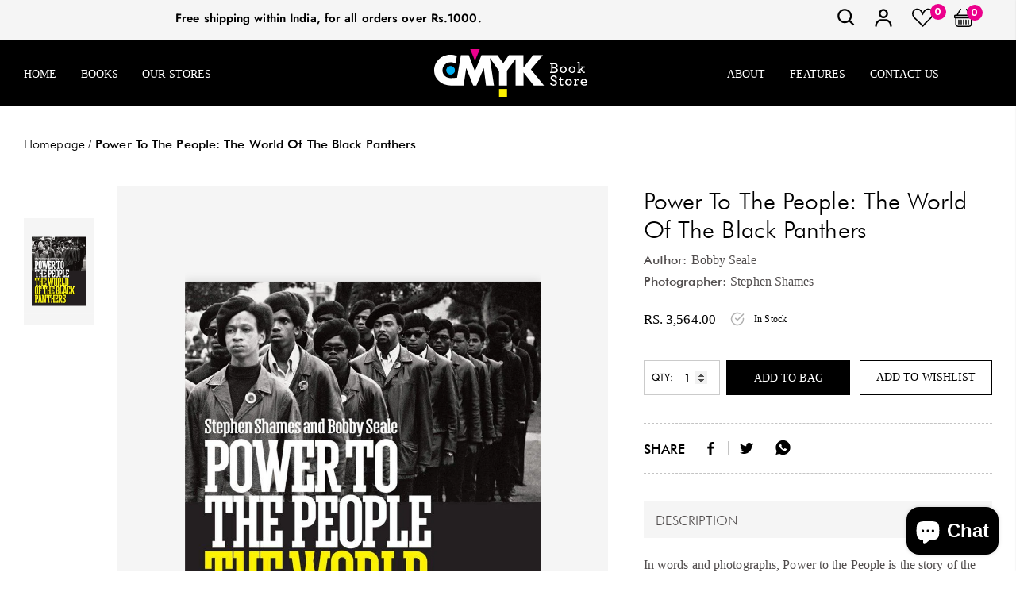

--- FILE ---
content_type: text/html; charset=utf-8
request_url: https://cmykbookstore.com/products/power-to-the-people-the-world-of-the-black-panthers
body_size: 71131
content:
<!doctype html>
<html class="no-js" lang="en">
<head>
    <!-- Google Tag Manager -->
<script>(function(w,d,s,l,i){w[l]=w[l]||[];w[l].push({'gtm.start':
new Date().getTime(),event:'gtm.js'});var f=d.getElementsByTagName(s)[0],
j=d.createElement(s),dl=l!='dataLayer'?'&l='+l:'';j.async=true;j.src=
'https://www.googletagmanager.com/gtm.js?id='+i+dl;f.parentNode.insertBefore(j,f);
})(window,document,'script','dataLayer','GTM-NF23T9TL');</script>
<!-- End Google Tag Manager -->
    <meta charset="utf-8">
    <meta http-equiv="X-UA-Compatible" content="IE=edge">
    <meta name="viewport" content="width=device-width, initial-scale=1, shrink-to-fit=no">
    <meta name="theme-color" content="">
    <meta name="Description" content="Belle Dolls Shopify theme developed by HaloTheme">
    <link rel="canonical" href="https://cmykbookstore.com/products/power-to-the-people-the-world-of-the-black-panthers"><link rel="shortcut icon" href="//cmykbookstore.com/cdn/shop/files/favicon_32x32.png?v=1625557909" type="image/png"><title>Power to the People: The World of the Black Panthers
&ndash; CMYK Bookstore</title><meta name="description" content="In words and photographs, Power to the People is the story of the controversial Black Panther Party, founded 50 years ago in 1966 by Bobby Seale and Huey P. Newton. The words are Seale&#39;s, with contributions by other former party members; the photographs, including many icons of the 1960s, are by Stephen Shames, who als"><!-- /snippets/social-meta-tags.liquid -->




<meta property="og:site_name" content="CMYK Bookstore">
<meta property="og:url" content="https://cmykbookstore.com/products/power-to-the-people-the-world-of-the-black-panthers">
<meta property="og:title" content="Power to the People: The World of the Black Panthers">
<meta property="og:type" content="product">
<meta property="og:description" content="In words and photographs, Power to the People is the story of the controversial Black Panther Party, founded 50 years ago in 1966 by Bobby Seale and Huey P. Newton. The words are Seale&#39;s, with contributions by other former party members; the photographs, including many icons of the 1960s, are by Stephen Shames, who als">

    <meta property="og:price:amount" content="3,564.00">
    <meta property="og:price:currency" content="INR">

<meta property="og:image" itemprop="image" content="http://cmykbookstore.com/cdn/shop/products/9781419722400_1200x1200.jpg?v=1757081047">
<meta property="og:image:secure_url" content="https://cmykbookstore.com/cdn/shop/products/9781419722400_1200x1200.jpg?v=1757081047">


    <meta name="twitter:site" content="@cmyk_bookstore">

<meta name="twitter:card" content="summary_large_image">
<meta name="twitter:title" content="Power to the People: The World of the Black Panthers">
<meta name="twitter:description" content="In words and photographs, Power to the People is the story of the controversial Black Panther Party, founded 50 years ago in 1966 by Bobby Seale and Huey P. Newton. The words are Seale&#39;s, with contributions by other former party members; the photographs, including many icons of the 1960s, are by Stephen Shames, who als">


    <!-- Language -->
<script>
    var theme = {
        breakpoints: {
            medium: 768,
            large: 990,
            widescreen: 1400
        },
        strings: {
            addToCart: "Add to bag",
            preOrder: "Pre order",
            soldOut: "Sold out",
            select_options: "Add to bag",
            goToProduct: "Go To Product",
            unavailable: "Unavailable",
            regularPrice: "Regular price",
            salePrice: "Sale price",
            sale: "Sale",
            showMore: "Show More",
            showLess: "Show Less",
            noMore: "No More products",
            addressError: "Error looking up that address",
            addressNoResults: "No results for that address",
            addressQueryLimit: "You have exceeded the Google API usage limit. Consider upgrading to a \u003ca href=\"https:\/\/developers.google.com\/maps\/premium\/usage-limits\"\u003ePremium Plan\u003c\/a\u003e.",
            authError: "There was a problem authenticating your Google Maps account.",
            newWindow: "Opens in a new window.",
            external: "Opens external website.",
            newWindowExternal: "Opens external website in a new window.",
            removeLabel: "Remove [product]",
            update: "Update",
            remove: "Remove",
            quantity: "Quantity",
            discountedTotal: "Discounted total",
            regularTotal: "Regular total",
            priceColumn: "See Price column for discount details.",
            quantityMinimumMessage: "Quantity must be 1 or more",
            cartError: "There was an error while updating your cart. Please try again.",
            cartErrorMaximum: "Maximum quantity: [quantity].",
            removedItemMessage: "Removed \u003cspan class=\"cart__removed-product-details\"\u003e([quantity]) [link]\u003c\/span\u003e from your cart.",
            unitPrice: "Unit price",
            unitPriceSeparator: "per",
            oneCartCount: "1 item",
            otherCartCount: "[count] items",
            quantityLabel: "Quantity: [count]",
            freeShipping: "You qualify for free shipping",
            shippingMessage: "Only [price] away from Free Shipping",
            in_stock: "In stock",
            out_of_stock: "Out of stock",
            previous: "Prev",
            next: "Next",
            off: "off",
            priceFreeShipping: 1001
            

        },
        moneyFormat: "Rs. {{amount}}",
        moneyFormatWithCurrency: "Rs. {{amount}}"
    }
    var hl = {
        url: 'cmykbookstore.myshopify.com',
        tid: '9691007',
        dom: 'cmykbookstore.com',
        lic: '48d02febdemohalothemescab14796'
    }
    window.shop_currency = "INR";
    window.show_multiple_currencies = true;
    window.show_auto_currency = false;
    window.swatch_recently = "color";
    window.router = "";
    window.option_ptoduct1 = "size";
    window.option_ptoduct2 = "color";
    window.option_ptoduct3 = "option 3";
    document.documentElement.className = document.documentElement.className.replace('no-js', 'js');
</script>



<!-- css style -->
<link href="//cmykbookstore.com/cdn/shop/t/28/assets/vendor.min.css?v=43694855961424398751723527563" rel="stylesheet" type="text/css" media="all" />
<link href="//cmykbookstore.com/cdn/shop/t/28/assets/theme.scss.css?v=2639079475331566091768478664" rel="stylesheet" type="text/css" media="all" />
<!-- <link href="//cmykbookstore.com/cdn/shop/t/28/assets/theme-style.scss.css?v=157094044630506553151768478664" rel="stylesheet" type="text/css" media="all" />
<link href="//cmykbookstore.com/cdn/shop/t/28/assets/theme-style-responsive.scss.css?v=95419764516697769181723527563" rel="stylesheet" type="text/css" media="all" /> -->
<link href="//cmykbookstore.com/cdn/shop/t/28/assets/custom.css?v=111603181540343972631723527563" rel="stylesheet" type="text/css" media="all" />















    <link href="//cmykbookstore.com/cdn/shop/t/28/assets/theme-product.scss?v=140606679793841899491723527563" rel="stylesheet" type="text/css" media="all" />
    <script src="//cmykbookstore.com/cdn/shop/t/28/assets/jquery.min.js?v=65069114990127504031723527563" type="text/javascript"></script>







    <!--customfile--->
  <link href="//cmykbookstore.com/cdn/shop/t/28/assets/cmyk.scss.css?v=41003746921407690011723631885" rel="stylesheet" type="text/css" media="all" />
 <link rel="preconnect" href="https://fonts.googleapis.com">
<link rel="preconnect" href="https://fonts.gstatic.com" crossorigin>
<link href="https://fonts.googleapis.com/css2?family=Poppins:wght@600;800&display=swap" rel="stylesheet">
  <!---->
    <script>window.performance && window.performance.mark && window.performance.mark('shopify.content_for_header.start');</script><meta name="google-site-verification" content="KHnqKas2MeCuWd3-xThsOAYm-WzT7vetYE1MnEtq9mU">
<meta id="shopify-digital-wallet" name="shopify-digital-wallet" content="/57891061950/digital_wallets/dialog">
<link rel="alternate" type="application/json+oembed" href="https://cmykbookstore.com/products/power-to-the-people-the-world-of-the-black-panthers.oembed">
<script async="async" src="/checkouts/internal/preloads.js?locale=en-IN"></script>
<script id="shopify-features" type="application/json">{"accessToken":"7c8101ab5192cb67110cc248b81551af","betas":["rich-media-storefront-analytics"],"domain":"cmykbookstore.com","predictiveSearch":true,"shopId":57891061950,"locale":"en"}</script>
<script>var Shopify = Shopify || {};
Shopify.shop = "cmykbookstore.myshopify.com";
Shopify.locale = "en";
Shopify.currency = {"active":"INR","rate":"1.0"};
Shopify.country = "IN";
Shopify.theme = {"name":"Live - 13 Aug 24","id":139352637630,"schema_name":"Belle_Doll","schema_version":"1.0.0","theme_store_id":null,"role":"main"};
Shopify.theme.handle = "null";
Shopify.theme.style = {"id":null,"handle":null};
Shopify.cdnHost = "cmykbookstore.com/cdn";
Shopify.routes = Shopify.routes || {};
Shopify.routes.root = "/";</script>
<script type="module">!function(o){(o.Shopify=o.Shopify||{}).modules=!0}(window);</script>
<script>!function(o){function n(){var o=[];function n(){o.push(Array.prototype.slice.apply(arguments))}return n.q=o,n}var t=o.Shopify=o.Shopify||{};t.loadFeatures=n(),t.autoloadFeatures=n()}(window);</script>
<script id="shop-js-analytics" type="application/json">{"pageType":"product"}</script>
<script defer="defer" async type="module" src="//cmykbookstore.com/cdn/shopifycloud/shop-js/modules/v2/client.init-shop-cart-sync_C5BV16lS.en.esm.js"></script>
<script defer="defer" async type="module" src="//cmykbookstore.com/cdn/shopifycloud/shop-js/modules/v2/chunk.common_CygWptCX.esm.js"></script>
<script type="module">
  await import("//cmykbookstore.com/cdn/shopifycloud/shop-js/modules/v2/client.init-shop-cart-sync_C5BV16lS.en.esm.js");
await import("//cmykbookstore.com/cdn/shopifycloud/shop-js/modules/v2/chunk.common_CygWptCX.esm.js");

  window.Shopify.SignInWithShop?.initShopCartSync?.({"fedCMEnabled":true,"windoidEnabled":true});

</script>
<script>(function() {
  var isLoaded = false;
  function asyncLoad() {
    if (isLoaded) return;
    isLoaded = true;
    var urls = ["https:\/\/chimpstatic.com\/mcjs-connected\/js\/users\/de337f65970f058778a534c84\/bbff15ac9b1d8567433196f64.js?shop=cmykbookstore.myshopify.com","https:\/\/sr-cdn.shiprocket.in\/sr-promise\/static\/uc.js?channel_id=4\u0026sr_company_id=1641610\u0026shop=cmykbookstore.myshopify.com"];
    for (var i = 0; i < urls.length; i++) {
      var s = document.createElement('script');
      s.type = 'text/javascript';
      s.async = true;
      s.src = urls[i];
      var x = document.getElementsByTagName('script')[0];
      x.parentNode.insertBefore(s, x);
    }
  };
  if(window.attachEvent) {
    window.attachEvent('onload', asyncLoad);
  } else {
    window.addEventListener('load', asyncLoad, false);
  }
})();</script>
<script id="__st">var __st={"a":57891061950,"offset":-18000,"reqid":"5ff7d8d9-d076-4ffc-971d-a638418bca25-1768650270","pageurl":"cmykbookstore.com\/products\/power-to-the-people-the-world-of-the-black-panthers","u":"de0cc8ea62cf","p":"product","rtyp":"product","rid":6830953857214};</script>
<script>window.ShopifyPaypalV4VisibilityTracking = true;</script>
<script id="captcha-bootstrap">!function(){'use strict';const t='contact',e='account',n='new_comment',o=[[t,t],['blogs',n],['comments',n],[t,'customer']],c=[[e,'customer_login'],[e,'guest_login'],[e,'recover_customer_password'],[e,'create_customer']],r=t=>t.map((([t,e])=>`form[action*='/${t}']:not([data-nocaptcha='true']) input[name='form_type'][value='${e}']`)).join(','),a=t=>()=>t?[...document.querySelectorAll(t)].map((t=>t.form)):[];function s(){const t=[...o],e=r(t);return a(e)}const i='password',u='form_key',d=['recaptcha-v3-token','g-recaptcha-response','h-captcha-response',i],f=()=>{try{return window.sessionStorage}catch{return}},m='__shopify_v',_=t=>t.elements[u];function p(t,e,n=!1){try{const o=window.sessionStorage,c=JSON.parse(o.getItem(e)),{data:r}=function(t){const{data:e,action:n}=t;return t[m]||n?{data:e,action:n}:{data:t,action:n}}(c);for(const[e,n]of Object.entries(r))t.elements[e]&&(t.elements[e].value=n);n&&o.removeItem(e)}catch(o){console.error('form repopulation failed',{error:o})}}const l='form_type',E='cptcha';function T(t){t.dataset[E]=!0}const w=window,h=w.document,L='Shopify',v='ce_forms',y='captcha';let A=!1;((t,e)=>{const n=(g='f06e6c50-85a8-45c8-87d0-21a2b65856fe',I='https://cdn.shopify.com/shopifycloud/storefront-forms-hcaptcha/ce_storefront_forms_captcha_hcaptcha.v1.5.2.iife.js',D={infoText:'Protected by hCaptcha',privacyText:'Privacy',termsText:'Terms'},(t,e,n)=>{const o=w[L][v],c=o.bindForm;if(c)return c(t,g,e,D).then(n);var r;o.q.push([[t,g,e,D],n]),r=I,A||(h.body.append(Object.assign(h.createElement('script'),{id:'captcha-provider',async:!0,src:r})),A=!0)});var g,I,D;w[L]=w[L]||{},w[L][v]=w[L][v]||{},w[L][v].q=[],w[L][y]=w[L][y]||{},w[L][y].protect=function(t,e){n(t,void 0,e),T(t)},Object.freeze(w[L][y]),function(t,e,n,w,h,L){const[v,y,A,g]=function(t,e,n){const i=e?o:[],u=t?c:[],d=[...i,...u],f=r(d),m=r(i),_=r(d.filter((([t,e])=>n.includes(e))));return[a(f),a(m),a(_),s()]}(w,h,L),I=t=>{const e=t.target;return e instanceof HTMLFormElement?e:e&&e.form},D=t=>v().includes(t);t.addEventListener('submit',(t=>{const e=I(t);if(!e)return;const n=D(e)&&!e.dataset.hcaptchaBound&&!e.dataset.recaptchaBound,o=_(e),c=g().includes(e)&&(!o||!o.value);(n||c)&&t.preventDefault(),c&&!n&&(function(t){try{if(!f())return;!function(t){const e=f();if(!e)return;const n=_(t);if(!n)return;const o=n.value;o&&e.removeItem(o)}(t);const e=Array.from(Array(32),(()=>Math.random().toString(36)[2])).join('');!function(t,e){_(t)||t.append(Object.assign(document.createElement('input'),{type:'hidden',name:u})),t.elements[u].value=e}(t,e),function(t,e){const n=f();if(!n)return;const o=[...t.querySelectorAll(`input[type='${i}']`)].map((({name:t})=>t)),c=[...d,...o],r={};for(const[a,s]of new FormData(t).entries())c.includes(a)||(r[a]=s);n.setItem(e,JSON.stringify({[m]:1,action:t.action,data:r}))}(t,e)}catch(e){console.error('failed to persist form',e)}}(e),e.submit())}));const S=(t,e)=>{t&&!t.dataset[E]&&(n(t,e.some((e=>e===t))),T(t))};for(const o of['focusin','change'])t.addEventListener(o,(t=>{const e=I(t);D(e)&&S(e,y())}));const B=e.get('form_key'),M=e.get(l),P=B&&M;t.addEventListener('DOMContentLoaded',(()=>{const t=y();if(P)for(const e of t)e.elements[l].value===M&&p(e,B);[...new Set([...A(),...v().filter((t=>'true'===t.dataset.shopifyCaptcha))])].forEach((e=>S(e,t)))}))}(h,new URLSearchParams(w.location.search),n,t,e,['guest_login'])})(!0,!0)}();</script>
<script integrity="sha256-4kQ18oKyAcykRKYeNunJcIwy7WH5gtpwJnB7kiuLZ1E=" data-source-attribution="shopify.loadfeatures" defer="defer" src="//cmykbookstore.com/cdn/shopifycloud/storefront/assets/storefront/load_feature-a0a9edcb.js" crossorigin="anonymous"></script>
<script data-source-attribution="shopify.dynamic_checkout.dynamic.init">var Shopify=Shopify||{};Shopify.PaymentButton=Shopify.PaymentButton||{isStorefrontPortableWallets:!0,init:function(){window.Shopify.PaymentButton.init=function(){};var t=document.createElement("script");t.src="https://cmykbookstore.com/cdn/shopifycloud/portable-wallets/latest/portable-wallets.en.js",t.type="module",document.head.appendChild(t)}};
</script>
<script data-source-attribution="shopify.dynamic_checkout.buyer_consent">
  function portableWalletsHideBuyerConsent(e){var t=document.getElementById("shopify-buyer-consent"),n=document.getElementById("shopify-subscription-policy-button");t&&n&&(t.classList.add("hidden"),t.setAttribute("aria-hidden","true"),n.removeEventListener("click",e))}function portableWalletsShowBuyerConsent(e){var t=document.getElementById("shopify-buyer-consent"),n=document.getElementById("shopify-subscription-policy-button");t&&n&&(t.classList.remove("hidden"),t.removeAttribute("aria-hidden"),n.addEventListener("click",e))}window.Shopify?.PaymentButton&&(window.Shopify.PaymentButton.hideBuyerConsent=portableWalletsHideBuyerConsent,window.Shopify.PaymentButton.showBuyerConsent=portableWalletsShowBuyerConsent);
</script>
<script data-source-attribution="shopify.dynamic_checkout.cart.bootstrap">document.addEventListener("DOMContentLoaded",(function(){function t(){return document.querySelector("shopify-accelerated-checkout-cart, shopify-accelerated-checkout")}if(t())Shopify.PaymentButton.init();else{new MutationObserver((function(e,n){t()&&(Shopify.PaymentButton.init(),n.disconnect())})).observe(document.body,{childList:!0,subtree:!0})}}));
</script>

<script>window.performance && window.performance.mark && window.performance.mark('shopify.content_for_header.end');</script>
  <!-- Global site tag (gtag.js) - Google Analytics -->
<script async src="https://www.googletagmanager.com/gtag/js?id=G-QXNRJZT5M9"></script>
<script>
  window.dataLayer = window.dataLayer || [];
  function gtag(){dataLayer.push(arguments);}
  gtag('js', new Date());

  gtag('config', 'G-QXNRJZT5M9');
</script>
<!-- BEGIN app block: shopify://apps/judge-me-reviews/blocks/judgeme_core/61ccd3b1-a9f2-4160-9fe9-4fec8413e5d8 --><!-- Start of Judge.me Core -->






<link rel="dns-prefetch" href="https://cdnwidget.judge.me">
<link rel="dns-prefetch" href="https://cdn.judge.me">
<link rel="dns-prefetch" href="https://cdn1.judge.me">
<link rel="dns-prefetch" href="https://api.judge.me">

<script data-cfasync='false' class='jdgm-settings-script'>window.jdgmSettings={"pagination":5,"disable_web_reviews":false,"badge_no_review_text":"No reviews","badge_n_reviews_text":"{{ n }} review/reviews","hide_badge_preview_if_no_reviews":true,"badge_hide_text":false,"enforce_center_preview_badge":false,"widget_title":"Customer Reviews","widget_open_form_text":"Write a review","widget_close_form_text":"Cancel review","widget_refresh_page_text":"Refresh page","widget_summary_text":"Based on {{ number_of_reviews }} review/reviews","widget_no_review_text":"Be the first to write a review","widget_name_field_text":"Display name","widget_verified_name_field_text":"Verified Name (public)","widget_name_placeholder_text":"Display name","widget_required_field_error_text":"This field is required.","widget_email_field_text":"Email address","widget_verified_email_field_text":"Verified Email (private, can not be edited)","widget_email_placeholder_text":"Your email address","widget_email_field_error_text":"Please enter a valid email address.","widget_rating_field_text":"Rating","widget_review_title_field_text":"Review Title","widget_review_title_placeholder_text":"Give your review a title","widget_review_body_field_text":"Review content","widget_review_body_placeholder_text":"Start writing here...","widget_pictures_field_text":"Picture/Video (optional)","widget_submit_review_text":"Submit Review","widget_submit_verified_review_text":"Submit Verified Review","widget_submit_success_msg_with_auto_publish":"Thank you! Please refresh the page in a few moments to see your review. You can remove or edit your review by logging into \u003ca href='https://judge.me/login' target='_blank' rel='nofollow noopener'\u003eJudge.me\u003c/a\u003e","widget_submit_success_msg_no_auto_publish":"Thank you! Your review will be published as soon as it is approved by the shop admin. You can remove or edit your review by logging into \u003ca href='https://judge.me/login' target='_blank' rel='nofollow noopener'\u003eJudge.me\u003c/a\u003e","widget_show_default_reviews_out_of_total_text":"Showing {{ n_reviews_shown }} out of {{ n_reviews }} reviews.","widget_show_all_link_text":"Show all","widget_show_less_link_text":"Show less","widget_author_said_text":"{{ reviewer_name }} said:","widget_days_text":"{{ n }} days ago","widget_weeks_text":"{{ n }} week/weeks ago","widget_months_text":"{{ n }} month/months ago","widget_years_text":"{{ n }} year/years ago","widget_yesterday_text":"Yesterday","widget_today_text":"Today","widget_replied_text":"\u003e\u003e {{ shop_name }} replied:","widget_read_more_text":"Read more","widget_reviewer_name_as_initial":"","widget_rating_filter_color":"#fbcd0a","widget_rating_filter_see_all_text":"See all reviews","widget_sorting_most_recent_text":"Most Recent","widget_sorting_highest_rating_text":"Highest Rating","widget_sorting_lowest_rating_text":"Lowest Rating","widget_sorting_with_pictures_text":"Only Pictures","widget_sorting_most_helpful_text":"Most Helpful","widget_open_question_form_text":"Ask a question","widget_reviews_subtab_text":"Reviews","widget_questions_subtab_text":"Questions","widget_question_label_text":"Question","widget_answer_label_text":"Answer","widget_question_placeholder_text":"Write your question here","widget_submit_question_text":"Submit Question","widget_question_submit_success_text":"Thank you for your question! We will notify you once it gets answered.","verified_badge_text":"Verified","verified_badge_bg_color":"","verified_badge_text_color":"","verified_badge_placement":"left-of-reviewer-name","widget_review_max_height":"","widget_hide_border":false,"widget_social_share":false,"widget_thumb":false,"widget_review_location_show":false,"widget_location_format":"","all_reviews_include_out_of_store_products":true,"all_reviews_out_of_store_text":"(out of store)","all_reviews_pagination":100,"all_reviews_product_name_prefix_text":"about","enable_review_pictures":false,"enable_question_anwser":false,"widget_theme":"default","review_date_format":"mm/dd/yyyy","default_sort_method":"most-recent","widget_product_reviews_subtab_text":"Product Reviews","widget_shop_reviews_subtab_text":"Shop Reviews","widget_other_products_reviews_text":"Reviews for other products","widget_store_reviews_subtab_text":"Store reviews","widget_no_store_reviews_text":"This store hasn't received any reviews yet","widget_web_restriction_product_reviews_text":"This product hasn't received any reviews yet","widget_no_items_text":"No items found","widget_show_more_text":"Show more","widget_write_a_store_review_text":"Write a Store Review","widget_other_languages_heading":"Reviews in Other Languages","widget_translate_review_text":"Translate review to {{ language }}","widget_translating_review_text":"Translating...","widget_show_original_translation_text":"Show original ({{ language }})","widget_translate_review_failed_text":"Review couldn't be translated.","widget_translate_review_retry_text":"Retry","widget_translate_review_try_again_later_text":"Try again later","show_product_url_for_grouped_product":false,"widget_sorting_pictures_first_text":"Pictures First","show_pictures_on_all_rev_page_mobile":false,"show_pictures_on_all_rev_page_desktop":false,"floating_tab_hide_mobile_install_preference":false,"floating_tab_button_name":"★ Reviews","floating_tab_title":"Let customers speak for us","floating_tab_button_color":"","floating_tab_button_background_color":"","floating_tab_url":"","floating_tab_url_enabled":false,"floating_tab_tab_style":"text","all_reviews_text_badge_text":"Customers rate us {{ shop.metafields.judgeme.all_reviews_rating | round: 1 }}/5 based on {{ shop.metafields.judgeme.all_reviews_count }} reviews.","all_reviews_text_badge_text_branded_style":"{{ shop.metafields.judgeme.all_reviews_rating | round: 1 }} out of 5 stars based on {{ shop.metafields.judgeme.all_reviews_count }} reviews","is_all_reviews_text_badge_a_link":false,"show_stars_for_all_reviews_text_badge":false,"all_reviews_text_badge_url":"","all_reviews_text_style":"branded","all_reviews_text_color_style":"judgeme_brand_color","all_reviews_text_color":"#108474","all_reviews_text_show_jm_brand":true,"featured_carousel_show_header":true,"featured_carousel_title":"Let customers speak for us","testimonials_carousel_title":"Customers are saying","videos_carousel_title":"Real customer stories","cards_carousel_title":"Customers are saying","featured_carousel_count_text":"from {{ n }} reviews","featured_carousel_add_link_to_all_reviews_page":false,"featured_carousel_url":"","featured_carousel_show_images":true,"featured_carousel_autoslide_interval":5,"featured_carousel_arrows_on_the_sides":false,"featured_carousel_height":250,"featured_carousel_width":80,"featured_carousel_image_size":0,"featured_carousel_image_height":250,"featured_carousel_arrow_color":"#eeeeee","verified_count_badge_style":"branded","verified_count_badge_orientation":"horizontal","verified_count_badge_color_style":"judgeme_brand_color","verified_count_badge_color":"#108474","is_verified_count_badge_a_link":false,"verified_count_badge_url":"","verified_count_badge_show_jm_brand":true,"widget_rating_preset_default":5,"widget_first_sub_tab":"product-reviews","widget_show_histogram":true,"widget_histogram_use_custom_color":false,"widget_pagination_use_custom_color":false,"widget_star_use_custom_color":false,"widget_verified_badge_use_custom_color":false,"widget_write_review_use_custom_color":false,"picture_reminder_submit_button":"Upload Pictures","enable_review_videos":false,"mute_video_by_default":false,"widget_sorting_videos_first_text":"Videos First","widget_review_pending_text":"Pending","featured_carousel_items_for_large_screen":3,"social_share_options_order":"Facebook,Twitter","remove_microdata_snippet":false,"disable_json_ld":false,"enable_json_ld_products":false,"preview_badge_show_question_text":false,"preview_badge_no_question_text":"No questions","preview_badge_n_question_text":"{{ number_of_questions }} question/questions","qa_badge_show_icon":false,"qa_badge_position":"same-row","remove_judgeme_branding":false,"widget_add_search_bar":false,"widget_search_bar_placeholder":"Search","widget_sorting_verified_only_text":"Verified only","featured_carousel_theme":"default","featured_carousel_show_rating":true,"featured_carousel_show_title":true,"featured_carousel_show_body":true,"featured_carousel_show_date":false,"featured_carousel_show_reviewer":true,"featured_carousel_show_product":false,"featured_carousel_header_background_color":"#108474","featured_carousel_header_text_color":"#ffffff","featured_carousel_name_product_separator":"reviewed","featured_carousel_full_star_background":"#108474","featured_carousel_empty_star_background":"#dadada","featured_carousel_vertical_theme_background":"#f9fafb","featured_carousel_verified_badge_enable":true,"featured_carousel_verified_badge_color":"#108474","featured_carousel_border_style":"round","featured_carousel_review_line_length_limit":3,"featured_carousel_more_reviews_button_text":"Read more reviews","featured_carousel_view_product_button_text":"View product","all_reviews_page_load_reviews_on":"scroll","all_reviews_page_load_more_text":"Load More Reviews","disable_fb_tab_reviews":false,"enable_ajax_cdn_cache":false,"widget_advanced_speed_features":5,"widget_public_name_text":"displayed publicly like","default_reviewer_name":"John Smith","default_reviewer_name_has_non_latin":true,"widget_reviewer_anonymous":"Anonymous","medals_widget_title":"Judge.me Review Medals","medals_widget_background_color":"#f9fafb","medals_widget_position":"footer_all_pages","medals_widget_border_color":"#f9fafb","medals_widget_verified_text_position":"left","medals_widget_use_monochromatic_version":false,"medals_widget_elements_color":"#108474","show_reviewer_avatar":true,"widget_invalid_yt_video_url_error_text":"Not a YouTube video URL","widget_max_length_field_error_text":"Please enter no more than {0} characters.","widget_show_country_flag":false,"widget_show_collected_via_shop_app":true,"widget_verified_by_shop_badge_style":"light","widget_verified_by_shop_text":"Verified by Shop","widget_show_photo_gallery":false,"widget_load_with_code_splitting":true,"widget_ugc_install_preference":false,"widget_ugc_title":"Made by us, Shared by you","widget_ugc_subtitle":"Tag us to see your picture featured in our page","widget_ugc_arrows_color":"#ffffff","widget_ugc_primary_button_text":"Buy Now","widget_ugc_primary_button_background_color":"#108474","widget_ugc_primary_button_text_color":"#ffffff","widget_ugc_primary_button_border_width":"0","widget_ugc_primary_button_border_style":"none","widget_ugc_primary_button_border_color":"#108474","widget_ugc_primary_button_border_radius":"25","widget_ugc_secondary_button_text":"Load More","widget_ugc_secondary_button_background_color":"#ffffff","widget_ugc_secondary_button_text_color":"#108474","widget_ugc_secondary_button_border_width":"2","widget_ugc_secondary_button_border_style":"solid","widget_ugc_secondary_button_border_color":"#108474","widget_ugc_secondary_button_border_radius":"25","widget_ugc_reviews_button_text":"View Reviews","widget_ugc_reviews_button_background_color":"#ffffff","widget_ugc_reviews_button_text_color":"#108474","widget_ugc_reviews_button_border_width":"2","widget_ugc_reviews_button_border_style":"solid","widget_ugc_reviews_button_border_color":"#108474","widget_ugc_reviews_button_border_radius":"25","widget_ugc_reviews_button_link_to":"judgeme-reviews-page","widget_ugc_show_post_date":true,"widget_ugc_max_width":"800","widget_rating_metafield_value_type":true,"widget_primary_color":"#FBCD0A","widget_enable_secondary_color":false,"widget_secondary_color":"#edf5f5","widget_summary_average_rating_text":"{{ average_rating }} out of 5","widget_media_grid_title":"Customer photos \u0026 videos","widget_media_grid_see_more_text":"See more","widget_round_style":false,"widget_show_product_medals":true,"widget_verified_by_judgeme_text":"Verified by Judge.me","widget_show_store_medals":true,"widget_verified_by_judgeme_text_in_store_medals":"Verified by Judge.me","widget_media_field_exceed_quantity_message":"Sorry, we can only accept {{ max_media }} for one review.","widget_media_field_exceed_limit_message":"{{ file_name }} is too large, please select a {{ media_type }} less than {{ size_limit }}MB.","widget_review_submitted_text":"Review Submitted!","widget_question_submitted_text":"Question Submitted!","widget_close_form_text_question":"Cancel","widget_write_your_answer_here_text":"Write your answer here","widget_enabled_branded_link":true,"widget_show_collected_by_judgeme":true,"widget_reviewer_name_color":"","widget_write_review_text_color":"","widget_write_review_bg_color":"","widget_collected_by_judgeme_text":"collected by Judge.me","widget_pagination_type":"standard","widget_load_more_text":"Load More","widget_load_more_color":"#108474","widget_full_review_text":"Full Review","widget_read_more_reviews_text":"Read More Reviews","widget_read_questions_text":"Read Questions","widget_questions_and_answers_text":"Questions \u0026 Answers","widget_verified_by_text":"Verified by","widget_verified_text":"Verified","widget_number_of_reviews_text":"{{ number_of_reviews }} reviews","widget_back_button_text":"Back","widget_next_button_text":"Next","widget_custom_forms_filter_button":"Filters","custom_forms_style":"horizontal","widget_show_review_information":false,"how_reviews_are_collected":"How reviews are collected?","widget_show_review_keywords":false,"widget_gdpr_statement":"How we use your data: We'll only contact you about the review you left, and only if necessary. By submitting your review, you agree to Judge.me's \u003ca href='https://judge.me/terms' target='_blank' rel='nofollow noopener'\u003eterms\u003c/a\u003e, \u003ca href='https://judge.me/privacy' target='_blank' rel='nofollow noopener'\u003eprivacy\u003c/a\u003e and \u003ca href='https://judge.me/content-policy' target='_blank' rel='nofollow noopener'\u003econtent\u003c/a\u003e policies.","widget_multilingual_sorting_enabled":false,"widget_translate_review_content_enabled":false,"widget_translate_review_content_method":"manual","popup_widget_review_selection":"automatically_with_pictures","popup_widget_round_border_style":true,"popup_widget_show_title":true,"popup_widget_show_body":true,"popup_widget_show_reviewer":false,"popup_widget_show_product":true,"popup_widget_show_pictures":true,"popup_widget_use_review_picture":true,"popup_widget_show_on_home_page":true,"popup_widget_show_on_product_page":true,"popup_widget_show_on_collection_page":true,"popup_widget_show_on_cart_page":true,"popup_widget_position":"bottom_left","popup_widget_first_review_delay":5,"popup_widget_duration":5,"popup_widget_interval":5,"popup_widget_review_count":5,"popup_widget_hide_on_mobile":true,"review_snippet_widget_round_border_style":true,"review_snippet_widget_card_color":"#FFFFFF","review_snippet_widget_slider_arrows_background_color":"#FFFFFF","review_snippet_widget_slider_arrows_color":"#000000","review_snippet_widget_star_color":"#108474","show_product_variant":false,"all_reviews_product_variant_label_text":"Variant: ","widget_show_verified_branding":true,"widget_ai_summary_title":"Customers say","widget_ai_summary_disclaimer":"AI-powered review summary based on recent customer reviews","widget_show_ai_summary":false,"widget_show_ai_summary_bg":false,"widget_show_review_title_input":true,"redirect_reviewers_invited_via_email":"external_form","request_store_review_after_product_review":false,"request_review_other_products_in_order":false,"review_form_color_scheme":"default","review_form_corner_style":"square","review_form_star_color":{},"review_form_text_color":"#333333","review_form_background_color":"#ffffff","review_form_field_background_color":"#fafafa","review_form_button_color":{},"review_form_button_text_color":"#ffffff","review_form_modal_overlay_color":"#000000","review_content_screen_title_text":"How would you rate this product?","review_content_introduction_text":"We would love it if you would share a bit about your experience.","store_review_form_title_text":"How would you rate this store?","store_review_form_introduction_text":"We would love it if you would share a bit about your experience.","show_review_guidance_text":true,"one_star_review_guidance_text":"Poor","five_star_review_guidance_text":"Great","customer_information_screen_title_text":"About you","customer_information_introduction_text":"Please tell us more about you.","custom_questions_screen_title_text":"Your experience in more detail","custom_questions_introduction_text":"Here are a few questions to help us understand more about your experience.","review_submitted_screen_title_text":"Thanks for your review!","review_submitted_screen_thank_you_text":"We are processing it and it will appear on the store soon.","review_submitted_screen_email_verification_text":"Please confirm your email by clicking the link we just sent you. This helps us keep reviews authentic.","review_submitted_request_store_review_text":"Would you like to share your experience of shopping with us?","review_submitted_review_other_products_text":"Would you like to review these products?","store_review_screen_title_text":"Would you like to share your experience of shopping with us?","store_review_introduction_text":"We value your feedback and use it to improve. Please share any thoughts or suggestions you have.","reviewer_media_screen_title_picture_text":"Share a picture","reviewer_media_introduction_picture_text":"Upload a photo to support your review.","reviewer_media_screen_title_video_text":"Share a video","reviewer_media_introduction_video_text":"Upload a video to support your review.","reviewer_media_screen_title_picture_or_video_text":"Share a picture or video","reviewer_media_introduction_picture_or_video_text":"Upload a photo or video to support your review.","reviewer_media_youtube_url_text":"Paste your Youtube URL here","advanced_settings_next_step_button_text":"Next","advanced_settings_close_review_button_text":"Close","modal_write_review_flow":false,"write_review_flow_required_text":"Required","write_review_flow_privacy_message_text":"We respect your privacy.","write_review_flow_anonymous_text":"Post review as anonymous","write_review_flow_visibility_text":"This won't be visible to other customers.","write_review_flow_multiple_selection_help_text":"Select as many as you like","write_review_flow_single_selection_help_text":"Select one option","write_review_flow_required_field_error_text":"This field is required","write_review_flow_invalid_email_error_text":"Please enter a valid email address","write_review_flow_max_length_error_text":"Max. {{ max_length }} characters.","write_review_flow_media_upload_text":"\u003cb\u003eClick to upload\u003c/b\u003e or drag and drop","write_review_flow_gdpr_statement":"We'll only contact you about your review if necessary. By submitting your review, you agree to our \u003ca href='https://judge.me/terms' target='_blank' rel='nofollow noopener'\u003eterms and conditions\u003c/a\u003e and \u003ca href='https://judge.me/privacy' target='_blank' rel='nofollow noopener'\u003eprivacy policy\u003c/a\u003e.","rating_only_reviews_enabled":false,"show_negative_reviews_help_screen":false,"new_review_flow_help_screen_rating_threshold":3,"negative_review_resolution_screen_title_text":"Tell us more","negative_review_resolution_text":"Your experience matters to us. If there were issues with your purchase, we're here to help. Feel free to reach out to us, we'd love the opportunity to make things right.","negative_review_resolution_button_text":"Contact us","negative_review_resolution_proceed_with_review_text":"Leave a review","negative_review_resolution_subject":"Issue with purchase from {{ shop_name }}.{{ order_name }}","preview_badge_collection_page_install_status":false,"widget_review_custom_css":"","preview_badge_custom_css":"","preview_badge_stars_count":"5-stars","featured_carousel_custom_css":"","floating_tab_custom_css":"","all_reviews_widget_custom_css":"","medals_widget_custom_css":"","verified_badge_custom_css":"","all_reviews_text_custom_css":"","transparency_badges_collected_via_store_invite":false,"transparency_badges_from_another_provider":false,"transparency_badges_collected_from_store_visitor":false,"transparency_badges_collected_by_verified_review_provider":false,"transparency_badges_earned_reward":false,"transparency_badges_collected_via_store_invite_text":"Review collected via store invitation","transparency_badges_from_another_provider_text":"Review collected from another provider","transparency_badges_collected_from_store_visitor_text":"Review collected from a store visitor","transparency_badges_written_in_google_text":"Review written in Google","transparency_badges_written_in_etsy_text":"Review written in Etsy","transparency_badges_written_in_shop_app_text":"Review written in Shop App","transparency_badges_earned_reward_text":"Review earned a reward for future purchase","product_review_widget_per_page":10,"widget_store_review_label_text":"Review about the store","checkout_comment_extension_title_on_product_page":"Customer Comments","checkout_comment_extension_num_latest_comment_show":5,"checkout_comment_extension_format":"name_and_timestamp","checkout_comment_customer_name":"last_initial","checkout_comment_comment_notification":true,"preview_badge_collection_page_install_preference":false,"preview_badge_home_page_install_preference":false,"preview_badge_product_page_install_preference":false,"review_widget_install_preference":"","review_carousel_install_preference":false,"floating_reviews_tab_install_preference":"none","verified_reviews_count_badge_install_preference":false,"all_reviews_text_install_preference":false,"review_widget_best_location":false,"judgeme_medals_install_preference":false,"review_widget_revamp_enabled":false,"review_widget_qna_enabled":false,"review_widget_header_theme":"minimal","review_widget_widget_title_enabled":true,"review_widget_header_text_size":"medium","review_widget_header_text_weight":"regular","review_widget_average_rating_style":"compact","review_widget_bar_chart_enabled":true,"review_widget_bar_chart_type":"numbers","review_widget_bar_chart_style":"standard","review_widget_expanded_media_gallery_enabled":false,"review_widget_reviews_section_theme":"standard","review_widget_image_style":"thumbnails","review_widget_review_image_ratio":"square","review_widget_stars_size":"medium","review_widget_verified_badge":"standard_text","review_widget_review_title_text_size":"medium","review_widget_review_text_size":"medium","review_widget_review_text_length":"medium","review_widget_number_of_columns_desktop":3,"review_widget_carousel_transition_speed":5,"review_widget_custom_questions_answers_display":"always","review_widget_button_text_color":"#FFFFFF","review_widget_text_color":"#000000","review_widget_lighter_text_color":"#7B7B7B","review_widget_corner_styling":"soft","review_widget_review_word_singular":"review","review_widget_review_word_plural":"reviews","review_widget_voting_label":"Helpful?","review_widget_shop_reply_label":"Reply from {{ shop_name }}:","review_widget_filters_title":"Filters","qna_widget_question_word_singular":"Question","qna_widget_question_word_plural":"Questions","qna_widget_answer_reply_label":"Answer from {{ answerer_name }}:","qna_content_screen_title_text":"Ask a question about this product","qna_widget_question_required_field_error_text":"Please enter your question.","qna_widget_flow_gdpr_statement":"We'll only contact you about your question if necessary. By submitting your question, you agree to our \u003ca href='https://judge.me/terms' target='_blank' rel='nofollow noopener'\u003eterms and conditions\u003c/a\u003e and \u003ca href='https://judge.me/privacy' target='_blank' rel='nofollow noopener'\u003eprivacy policy\u003c/a\u003e.","qna_widget_question_submitted_text":"Thanks for your question!","qna_widget_close_form_text_question":"Close","qna_widget_question_submit_success_text":"We’ll notify you by email when your question is answered.","all_reviews_widget_v2025_enabled":false,"all_reviews_widget_v2025_header_theme":"default","all_reviews_widget_v2025_widget_title_enabled":true,"all_reviews_widget_v2025_header_text_size":"medium","all_reviews_widget_v2025_header_text_weight":"regular","all_reviews_widget_v2025_average_rating_style":"compact","all_reviews_widget_v2025_bar_chart_enabled":true,"all_reviews_widget_v2025_bar_chart_type":"numbers","all_reviews_widget_v2025_bar_chart_style":"standard","all_reviews_widget_v2025_expanded_media_gallery_enabled":false,"all_reviews_widget_v2025_show_store_medals":true,"all_reviews_widget_v2025_show_photo_gallery":true,"all_reviews_widget_v2025_show_review_keywords":false,"all_reviews_widget_v2025_show_ai_summary":false,"all_reviews_widget_v2025_show_ai_summary_bg":false,"all_reviews_widget_v2025_add_search_bar":false,"all_reviews_widget_v2025_default_sort_method":"most-recent","all_reviews_widget_v2025_reviews_per_page":10,"all_reviews_widget_v2025_reviews_section_theme":"default","all_reviews_widget_v2025_image_style":"thumbnails","all_reviews_widget_v2025_review_image_ratio":"square","all_reviews_widget_v2025_stars_size":"medium","all_reviews_widget_v2025_verified_badge":"bold_badge","all_reviews_widget_v2025_review_title_text_size":"medium","all_reviews_widget_v2025_review_text_size":"medium","all_reviews_widget_v2025_review_text_length":"medium","all_reviews_widget_v2025_number_of_columns_desktop":3,"all_reviews_widget_v2025_carousel_transition_speed":5,"all_reviews_widget_v2025_custom_questions_answers_display":"always","all_reviews_widget_v2025_show_product_variant":false,"all_reviews_widget_v2025_show_reviewer_avatar":true,"all_reviews_widget_v2025_reviewer_name_as_initial":"","all_reviews_widget_v2025_review_location_show":false,"all_reviews_widget_v2025_location_format":"","all_reviews_widget_v2025_show_country_flag":false,"all_reviews_widget_v2025_verified_by_shop_badge_style":"light","all_reviews_widget_v2025_social_share":false,"all_reviews_widget_v2025_social_share_options_order":"Facebook,Twitter,LinkedIn,Pinterest","all_reviews_widget_v2025_pagination_type":"standard","all_reviews_widget_v2025_button_text_color":"#FFFFFF","all_reviews_widget_v2025_text_color":"#000000","all_reviews_widget_v2025_lighter_text_color":"#7B7B7B","all_reviews_widget_v2025_corner_styling":"soft","all_reviews_widget_v2025_title":"Customer reviews","all_reviews_widget_v2025_ai_summary_title":"Customers say about this store","all_reviews_widget_v2025_no_review_text":"Be the first to write a review","platform":"shopify","branding_url":"https://app.judge.me/reviews","branding_text":"Powered by Judge.me","locale":"en","reply_name":"CMYK Bookstore","widget_version":"3.0","footer":true,"autopublish":false,"review_dates":true,"enable_custom_form":false,"shop_locale":"en","enable_multi_locales_translations":true,"show_review_title_input":true,"review_verification_email_status":"always","can_be_branded":false,"reply_name_text":"CMYK Bookstore"};</script> <style class='jdgm-settings-style'>.jdgm-xx{left:0}:root{--jdgm-primary-color: #FBCD0A;--jdgm-secondary-color: rgba(251,205,10,0.1);--jdgm-star-color: #FBCD0A;--jdgm-write-review-text-color: white;--jdgm-write-review-bg-color: #FBCD0A;--jdgm-paginate-color: #FBCD0A;--jdgm-border-radius: 0;--jdgm-reviewer-name-color: #FBCD0A}.jdgm-histogram__bar-content{background-color:#FBCD0A}.jdgm-rev[data-verified-buyer=true] .jdgm-rev__icon.jdgm-rev__icon:after,.jdgm-rev__buyer-badge.jdgm-rev__buyer-badge{color:white;background-color:#FBCD0A}.jdgm-review-widget--small .jdgm-gallery.jdgm-gallery .jdgm-gallery__thumbnail-link:nth-child(8) .jdgm-gallery__thumbnail-wrapper.jdgm-gallery__thumbnail-wrapper:before{content:"See more"}@media only screen and (min-width: 768px){.jdgm-gallery.jdgm-gallery .jdgm-gallery__thumbnail-link:nth-child(8) .jdgm-gallery__thumbnail-wrapper.jdgm-gallery__thumbnail-wrapper:before{content:"See more"}}.jdgm-prev-badge[data-average-rating='0.00']{display:none !important}.jdgm-author-all-initials{display:none !important}.jdgm-author-last-initial{display:none !important}.jdgm-rev-widg__title{visibility:hidden}.jdgm-rev-widg__summary-text{visibility:hidden}.jdgm-prev-badge__text{visibility:hidden}.jdgm-rev__prod-link-prefix:before{content:'about'}.jdgm-rev__variant-label:before{content:'Variant: '}.jdgm-rev__out-of-store-text:before{content:'(out of store)'}@media only screen and (min-width: 768px){.jdgm-rev__pics .jdgm-rev_all-rev-page-picture-separator,.jdgm-rev__pics .jdgm-rev__product-picture{display:none}}@media only screen and (max-width: 768px){.jdgm-rev__pics .jdgm-rev_all-rev-page-picture-separator,.jdgm-rev__pics .jdgm-rev__product-picture{display:none}}.jdgm-preview-badge[data-template="product"]{display:none !important}.jdgm-preview-badge[data-template="collection"]{display:none !important}.jdgm-preview-badge[data-template="index"]{display:none !important}.jdgm-review-widget[data-from-snippet="true"]{display:none !important}.jdgm-verified-count-badget[data-from-snippet="true"]{display:none !important}.jdgm-carousel-wrapper[data-from-snippet="true"]{display:none !important}.jdgm-all-reviews-text[data-from-snippet="true"]{display:none !important}.jdgm-medals-section[data-from-snippet="true"]{display:none !important}.jdgm-ugc-media-wrapper[data-from-snippet="true"]{display:none !important}.jdgm-rev__transparency-badge[data-badge-type="review_collected_via_store_invitation"]{display:none !important}.jdgm-rev__transparency-badge[data-badge-type="review_collected_from_another_provider"]{display:none !important}.jdgm-rev__transparency-badge[data-badge-type="review_collected_from_store_visitor"]{display:none !important}.jdgm-rev__transparency-badge[data-badge-type="review_written_in_etsy"]{display:none !important}.jdgm-rev__transparency-badge[data-badge-type="review_written_in_google_business"]{display:none !important}.jdgm-rev__transparency-badge[data-badge-type="review_written_in_shop_app"]{display:none !important}.jdgm-rev__transparency-badge[data-badge-type="review_earned_for_future_purchase"]{display:none !important}.jdgm-review-snippet-widget .jdgm-rev-snippet-widget__cards-container .jdgm-rev-snippet-card{border-radius:8px;background:#fff}.jdgm-review-snippet-widget .jdgm-rev-snippet-widget__cards-container .jdgm-rev-snippet-card__rev-rating .jdgm-star{color:#108474}.jdgm-review-snippet-widget .jdgm-rev-snippet-widget__prev-btn,.jdgm-review-snippet-widget .jdgm-rev-snippet-widget__next-btn{border-radius:50%;background:#fff}.jdgm-review-snippet-widget .jdgm-rev-snippet-widget__prev-btn>svg,.jdgm-review-snippet-widget .jdgm-rev-snippet-widget__next-btn>svg{fill:#000}.jdgm-full-rev-modal.rev-snippet-widget .jm-mfp-container .jm-mfp-content,.jdgm-full-rev-modal.rev-snippet-widget .jm-mfp-container .jdgm-full-rev__icon,.jdgm-full-rev-modal.rev-snippet-widget .jm-mfp-container .jdgm-full-rev__pic-img,.jdgm-full-rev-modal.rev-snippet-widget .jm-mfp-container .jdgm-full-rev__reply{border-radius:8px}.jdgm-full-rev-modal.rev-snippet-widget .jm-mfp-container .jdgm-full-rev[data-verified-buyer="true"] .jdgm-full-rev__icon::after{border-radius:8px}.jdgm-full-rev-modal.rev-snippet-widget .jm-mfp-container .jdgm-full-rev .jdgm-rev__buyer-badge{border-radius:calc( 8px / 2 )}.jdgm-full-rev-modal.rev-snippet-widget .jm-mfp-container .jdgm-full-rev .jdgm-full-rev__replier::before{content:'CMYK Bookstore'}.jdgm-full-rev-modal.rev-snippet-widget .jm-mfp-container .jdgm-full-rev .jdgm-full-rev__product-button{border-radius:calc( 8px * 6 )}
</style> <style class='jdgm-settings-style'></style>

  
  
  
  <style class='jdgm-miracle-styles'>
  @-webkit-keyframes jdgm-spin{0%{-webkit-transform:rotate(0deg);-ms-transform:rotate(0deg);transform:rotate(0deg)}100%{-webkit-transform:rotate(359deg);-ms-transform:rotate(359deg);transform:rotate(359deg)}}@keyframes jdgm-spin{0%{-webkit-transform:rotate(0deg);-ms-transform:rotate(0deg);transform:rotate(0deg)}100%{-webkit-transform:rotate(359deg);-ms-transform:rotate(359deg);transform:rotate(359deg)}}@font-face{font-family:'JudgemeStar';src:url("[data-uri]") format("woff");font-weight:normal;font-style:normal}.jdgm-star{font-family:'JudgemeStar';display:inline !important;text-decoration:none !important;padding:0 4px 0 0 !important;margin:0 !important;font-weight:bold;opacity:1;-webkit-font-smoothing:antialiased;-moz-osx-font-smoothing:grayscale}.jdgm-star:hover{opacity:1}.jdgm-star:last-of-type{padding:0 !important}.jdgm-star.jdgm--on:before{content:"\e000"}.jdgm-star.jdgm--off:before{content:"\e001"}.jdgm-star.jdgm--half:before{content:"\e002"}.jdgm-widget *{margin:0;line-height:1.4;-webkit-box-sizing:border-box;-moz-box-sizing:border-box;box-sizing:border-box;-webkit-overflow-scrolling:touch}.jdgm-hidden{display:none !important;visibility:hidden !important}.jdgm-temp-hidden{display:none}.jdgm-spinner{width:40px;height:40px;margin:auto;border-radius:50%;border-top:2px solid #eee;border-right:2px solid #eee;border-bottom:2px solid #eee;border-left:2px solid #ccc;-webkit-animation:jdgm-spin 0.8s infinite linear;animation:jdgm-spin 0.8s infinite linear}.jdgm-prev-badge{display:block !important}

</style>


  
  
   


<script data-cfasync='false' class='jdgm-script'>
!function(e){window.jdgm=window.jdgm||{},jdgm.CDN_HOST="https://cdnwidget.judge.me/",jdgm.CDN_HOST_ALT="https://cdn2.judge.me/cdn/widget_frontend/",jdgm.API_HOST="https://api.judge.me/",jdgm.CDN_BASE_URL="https://cdn.shopify.com/extensions/019bc7fe-07a5-7fc5-85e3-4a4175980733/judgeme-extensions-296/assets/",
jdgm.docReady=function(d){(e.attachEvent?"complete"===e.readyState:"loading"!==e.readyState)?
setTimeout(d,0):e.addEventListener("DOMContentLoaded",d)},jdgm.loadCSS=function(d,t,o,a){
!o&&jdgm.loadCSS.requestedUrls.indexOf(d)>=0||(jdgm.loadCSS.requestedUrls.push(d),
(a=e.createElement("link")).rel="stylesheet",a.class="jdgm-stylesheet",a.media="nope!",
a.href=d,a.onload=function(){this.media="all",t&&setTimeout(t)},e.body.appendChild(a))},
jdgm.loadCSS.requestedUrls=[],jdgm.loadJS=function(e,d){var t=new XMLHttpRequest;
t.onreadystatechange=function(){4===t.readyState&&(Function(t.response)(),d&&d(t.response))},
t.open("GET",e),t.onerror=function(){if(e.indexOf(jdgm.CDN_HOST)===0&&jdgm.CDN_HOST_ALT!==jdgm.CDN_HOST){var f=e.replace(jdgm.CDN_HOST,jdgm.CDN_HOST_ALT);jdgm.loadJS(f,d)}},t.send()},jdgm.docReady((function(){(window.jdgmLoadCSS||e.querySelectorAll(
".jdgm-widget, .jdgm-all-reviews-page").length>0)&&(jdgmSettings.widget_load_with_code_splitting?
parseFloat(jdgmSettings.widget_version)>=3?jdgm.loadCSS(jdgm.CDN_HOST+"widget_v3/base.css"):
jdgm.loadCSS(jdgm.CDN_HOST+"widget/base.css"):jdgm.loadCSS(jdgm.CDN_HOST+"shopify_v2.css"),
jdgm.loadJS(jdgm.CDN_HOST+"loa"+"der.js"))}))}(document);
</script>
<noscript><link rel="stylesheet" type="text/css" media="all" href="https://cdnwidget.judge.me/shopify_v2.css"></noscript>

<!-- BEGIN app snippet: theme_fix_tags --><script>
  (function() {
    var jdgmThemeFixes = null;
    if (!jdgmThemeFixes) return;
    var thisThemeFix = jdgmThemeFixes[Shopify.theme.id];
    if (!thisThemeFix) return;

    if (thisThemeFix.html) {
      document.addEventListener("DOMContentLoaded", function() {
        var htmlDiv = document.createElement('div');
        htmlDiv.classList.add('jdgm-theme-fix-html');
        htmlDiv.innerHTML = thisThemeFix.html;
        document.body.append(htmlDiv);
      });
    };

    if (thisThemeFix.css) {
      var styleTag = document.createElement('style');
      styleTag.classList.add('jdgm-theme-fix-style');
      styleTag.innerHTML = thisThemeFix.css;
      document.head.append(styleTag);
    };

    if (thisThemeFix.js) {
      var scriptTag = document.createElement('script');
      scriptTag.classList.add('jdgm-theme-fix-script');
      scriptTag.innerHTML = thisThemeFix.js;
      document.head.append(scriptTag);
    };
  })();
</script>
<!-- END app snippet -->
<!-- End of Judge.me Core -->



<!-- END app block --><script src="https://cdn.shopify.com/extensions/019bc7fe-07a5-7fc5-85e3-4a4175980733/judgeme-extensions-296/assets/loader.js" type="text/javascript" defer="defer"></script>
<script src="https://cdn.shopify.com/extensions/7bc9bb47-adfa-4267-963e-cadee5096caf/inbox-1252/assets/inbox-chat-loader.js" type="text/javascript" defer="defer"></script>
<link href="https://monorail-edge.shopifysvc.com" rel="dns-prefetch">
<script>(function(){if ("sendBeacon" in navigator && "performance" in window) {try {var session_token_from_headers = performance.getEntriesByType('navigation')[0].serverTiming.find(x => x.name == '_s').description;} catch {var session_token_from_headers = undefined;}var session_cookie_matches = document.cookie.match(/_shopify_s=([^;]*)/);var session_token_from_cookie = session_cookie_matches && session_cookie_matches.length === 2 ? session_cookie_matches[1] : "";var session_token = session_token_from_headers || session_token_from_cookie || "";function handle_abandonment_event(e) {var entries = performance.getEntries().filter(function(entry) {return /monorail-edge.shopifysvc.com/.test(entry.name);});if (!window.abandonment_tracked && entries.length === 0) {window.abandonment_tracked = true;var currentMs = Date.now();var navigation_start = performance.timing.navigationStart;var payload = {shop_id: 57891061950,url: window.location.href,navigation_start,duration: currentMs - navigation_start,session_token,page_type: "product"};window.navigator.sendBeacon("https://monorail-edge.shopifysvc.com/v1/produce", JSON.stringify({schema_id: "online_store_buyer_site_abandonment/1.1",payload: payload,metadata: {event_created_at_ms: currentMs,event_sent_at_ms: currentMs}}));}}window.addEventListener('pagehide', handle_abandonment_event);}}());</script>
<script id="web-pixels-manager-setup">(function e(e,d,r,n,o){if(void 0===o&&(o={}),!Boolean(null===(a=null===(i=window.Shopify)||void 0===i?void 0:i.analytics)||void 0===a?void 0:a.replayQueue)){var i,a;window.Shopify=window.Shopify||{};var t=window.Shopify;t.analytics=t.analytics||{};var s=t.analytics;s.replayQueue=[],s.publish=function(e,d,r){return s.replayQueue.push([e,d,r]),!0};try{self.performance.mark("wpm:start")}catch(e){}var l=function(){var e={modern:/Edge?\/(1{2}[4-9]|1[2-9]\d|[2-9]\d{2}|\d{4,})\.\d+(\.\d+|)|Firefox\/(1{2}[4-9]|1[2-9]\d|[2-9]\d{2}|\d{4,})\.\d+(\.\d+|)|Chrom(ium|e)\/(9{2}|\d{3,})\.\d+(\.\d+|)|(Maci|X1{2}).+ Version\/(15\.\d+|(1[6-9]|[2-9]\d|\d{3,})\.\d+)([,.]\d+|)( \(\w+\)|)( Mobile\/\w+|) Safari\/|Chrome.+OPR\/(9{2}|\d{3,})\.\d+\.\d+|(CPU[ +]OS|iPhone[ +]OS|CPU[ +]iPhone|CPU IPhone OS|CPU iPad OS)[ +]+(15[._]\d+|(1[6-9]|[2-9]\d|\d{3,})[._]\d+)([._]\d+|)|Android:?[ /-](13[3-9]|1[4-9]\d|[2-9]\d{2}|\d{4,})(\.\d+|)(\.\d+|)|Android.+Firefox\/(13[5-9]|1[4-9]\d|[2-9]\d{2}|\d{4,})\.\d+(\.\d+|)|Android.+Chrom(ium|e)\/(13[3-9]|1[4-9]\d|[2-9]\d{2}|\d{4,})\.\d+(\.\d+|)|SamsungBrowser\/([2-9]\d|\d{3,})\.\d+/,legacy:/Edge?\/(1[6-9]|[2-9]\d|\d{3,})\.\d+(\.\d+|)|Firefox\/(5[4-9]|[6-9]\d|\d{3,})\.\d+(\.\d+|)|Chrom(ium|e)\/(5[1-9]|[6-9]\d|\d{3,})\.\d+(\.\d+|)([\d.]+$|.*Safari\/(?![\d.]+ Edge\/[\d.]+$))|(Maci|X1{2}).+ Version\/(10\.\d+|(1[1-9]|[2-9]\d|\d{3,})\.\d+)([,.]\d+|)( \(\w+\)|)( Mobile\/\w+|) Safari\/|Chrome.+OPR\/(3[89]|[4-9]\d|\d{3,})\.\d+\.\d+|(CPU[ +]OS|iPhone[ +]OS|CPU[ +]iPhone|CPU IPhone OS|CPU iPad OS)[ +]+(10[._]\d+|(1[1-9]|[2-9]\d|\d{3,})[._]\d+)([._]\d+|)|Android:?[ /-](13[3-9]|1[4-9]\d|[2-9]\d{2}|\d{4,})(\.\d+|)(\.\d+|)|Mobile Safari.+OPR\/([89]\d|\d{3,})\.\d+\.\d+|Android.+Firefox\/(13[5-9]|1[4-9]\d|[2-9]\d{2}|\d{4,})\.\d+(\.\d+|)|Android.+Chrom(ium|e)\/(13[3-9]|1[4-9]\d|[2-9]\d{2}|\d{4,})\.\d+(\.\d+|)|Android.+(UC? ?Browser|UCWEB|U3)[ /]?(15\.([5-9]|\d{2,})|(1[6-9]|[2-9]\d|\d{3,})\.\d+)\.\d+|SamsungBrowser\/(5\.\d+|([6-9]|\d{2,})\.\d+)|Android.+MQ{2}Browser\/(14(\.(9|\d{2,})|)|(1[5-9]|[2-9]\d|\d{3,})(\.\d+|))(\.\d+|)|K[Aa][Ii]OS\/(3\.\d+|([4-9]|\d{2,})\.\d+)(\.\d+|)/},d=e.modern,r=e.legacy,n=navigator.userAgent;return n.match(d)?"modern":n.match(r)?"legacy":"unknown"}(),u="modern"===l?"modern":"legacy",c=(null!=n?n:{modern:"",legacy:""})[u],f=function(e){return[e.baseUrl,"/wpm","/b",e.hashVersion,"modern"===e.buildTarget?"m":"l",".js"].join("")}({baseUrl:d,hashVersion:r,buildTarget:u}),m=function(e){var d=e.version,r=e.bundleTarget,n=e.surface,o=e.pageUrl,i=e.monorailEndpoint;return{emit:function(e){var a=e.status,t=e.errorMsg,s=(new Date).getTime(),l=JSON.stringify({metadata:{event_sent_at_ms:s},events:[{schema_id:"web_pixels_manager_load/3.1",payload:{version:d,bundle_target:r,page_url:o,status:a,surface:n,error_msg:t},metadata:{event_created_at_ms:s}}]});if(!i)return console&&console.warn&&console.warn("[Web Pixels Manager] No Monorail endpoint provided, skipping logging."),!1;try{return self.navigator.sendBeacon.bind(self.navigator)(i,l)}catch(e){}var u=new XMLHttpRequest;try{return u.open("POST",i,!0),u.setRequestHeader("Content-Type","text/plain"),u.send(l),!0}catch(e){return console&&console.warn&&console.warn("[Web Pixels Manager] Got an unhandled error while logging to Monorail."),!1}}}}({version:r,bundleTarget:l,surface:e.surface,pageUrl:self.location.href,monorailEndpoint:e.monorailEndpoint});try{o.browserTarget=l,function(e){var d=e.src,r=e.async,n=void 0===r||r,o=e.onload,i=e.onerror,a=e.sri,t=e.scriptDataAttributes,s=void 0===t?{}:t,l=document.createElement("script"),u=document.querySelector("head"),c=document.querySelector("body");if(l.async=n,l.src=d,a&&(l.integrity=a,l.crossOrigin="anonymous"),s)for(var f in s)if(Object.prototype.hasOwnProperty.call(s,f))try{l.dataset[f]=s[f]}catch(e){}if(o&&l.addEventListener("load",o),i&&l.addEventListener("error",i),u)u.appendChild(l);else{if(!c)throw new Error("Did not find a head or body element to append the script");c.appendChild(l)}}({src:f,async:!0,onload:function(){if(!function(){var e,d;return Boolean(null===(d=null===(e=window.Shopify)||void 0===e?void 0:e.analytics)||void 0===d?void 0:d.initialized)}()){var d=window.webPixelsManager.init(e)||void 0;if(d){var r=window.Shopify.analytics;r.replayQueue.forEach((function(e){var r=e[0],n=e[1],o=e[2];d.publishCustomEvent(r,n,o)})),r.replayQueue=[],r.publish=d.publishCustomEvent,r.visitor=d.visitor,r.initialized=!0}}},onerror:function(){return m.emit({status:"failed",errorMsg:"".concat(f," has failed to load")})},sri:function(e){var d=/^sha384-[A-Za-z0-9+/=]+$/;return"string"==typeof e&&d.test(e)}(c)?c:"",scriptDataAttributes:o}),m.emit({status:"loading"})}catch(e){m.emit({status:"failed",errorMsg:(null==e?void 0:e.message)||"Unknown error"})}}})({shopId: 57891061950,storefrontBaseUrl: "https://cmykbookstore.com",extensionsBaseUrl: "https://extensions.shopifycdn.com/cdn/shopifycloud/web-pixels-manager",monorailEndpoint: "https://monorail-edge.shopifysvc.com/unstable/produce_batch",surface: "storefront-renderer",enabledBetaFlags: ["2dca8a86"],webPixelsConfigList: [{"id":"1020821694","configuration":"{\"config\":\"{\\\"google_tag_ids\\\":[\\\"G-V4WSF1XY9E\\\",\\\"AW-17046460377\\\"],\\\"target_country\\\":\\\"ZZ\\\",\\\"gtag_events\\\":[{\\\"type\\\":\\\"search\\\",\\\"action_label\\\":[\\\"G-V4WSF1XY9E\\\",\\\"AW-17046460377\\\/EDW1CKjDiI4bENmvscA_\\\"]},{\\\"type\\\":\\\"begin_checkout\\\",\\\"action_label\\\":[\\\"G-V4WSF1XY9E\\\",\\\"AW-17046460377\\\/1h1PCJzDiI4bENmvscA_\\\"]},{\\\"type\\\":\\\"view_item\\\",\\\"action_label\\\":[\\\"G-V4WSF1XY9E\\\",\\\"AW-17046460377\\\/KBMHCKXDiI4bENmvscA_\\\"]},{\\\"type\\\":\\\"purchase\\\",\\\"action_label\\\":[\\\"G-V4WSF1XY9E\\\",\\\"AW-17046460377\\\/ZpEHCJnDiI4bENmvscA_\\\"]},{\\\"type\\\":\\\"page_view\\\",\\\"action_label\\\":[\\\"G-V4WSF1XY9E\\\",\\\"AW-17046460377\\\/RpN3CKLDiI4bENmvscA_\\\"]},{\\\"type\\\":\\\"add_payment_info\\\",\\\"action_label\\\":[\\\"G-V4WSF1XY9E\\\",\\\"AW-17046460377\\\/bLmqCKvDiI4bENmvscA_\\\"]},{\\\"type\\\":\\\"add_to_cart\\\",\\\"action_label\\\":[\\\"G-V4WSF1XY9E\\\",\\\"AW-17046460377\\\/V5RICJ_DiI4bENmvscA_\\\"]}],\\\"enable_monitoring_mode\\\":false}\"}","eventPayloadVersion":"v1","runtimeContext":"OPEN","scriptVersion":"b2a88bafab3e21179ed38636efcd8a93","type":"APP","apiClientId":1780363,"privacyPurposes":[],"dataSharingAdjustments":{"protectedCustomerApprovalScopes":["read_customer_address","read_customer_email","read_customer_name","read_customer_personal_data","read_customer_phone"]}},{"id":"983269566","configuration":"{\"webPixelName\":\"Judge.me\"}","eventPayloadVersion":"v1","runtimeContext":"STRICT","scriptVersion":"34ad157958823915625854214640f0bf","type":"APP","apiClientId":683015,"privacyPurposes":["ANALYTICS"],"dataSharingAdjustments":{"protectedCustomerApprovalScopes":["read_customer_email","read_customer_name","read_customer_personal_data","read_customer_phone"]}},{"id":"868352190","configuration":"{\"pixel_id\":\"2217076358741548\",\"pixel_type\":\"facebook_pixel\"}","eventPayloadVersion":"v1","runtimeContext":"OPEN","scriptVersion":"ca16bc87fe92b6042fbaa3acc2fbdaa6","type":"APP","apiClientId":2329312,"privacyPurposes":["ANALYTICS","MARKETING","SALE_OF_DATA"],"dataSharingAdjustments":{"protectedCustomerApprovalScopes":["read_customer_address","read_customer_email","read_customer_name","read_customer_personal_data","read_customer_phone"]}},{"id":"131137726","eventPayloadVersion":"1","runtimeContext":"LAX","scriptVersion":"1","type":"CUSTOM","privacyPurposes":[],"name":"Google Ads"},{"id":"131170494","eventPayloadVersion":"1","runtimeContext":"LAX","scriptVersion":"1","type":"CUSTOM","privacyPurposes":[],"name":"GTM"},{"id":"132186302","eventPayloadVersion":"1","runtimeContext":"LAX","scriptVersion":"1","type":"CUSTOM","privacyPurposes":[],"name":"GTM- Data Layer "},{"id":"shopify-app-pixel","configuration":"{}","eventPayloadVersion":"v1","runtimeContext":"STRICT","scriptVersion":"0450","apiClientId":"shopify-pixel","type":"APP","privacyPurposes":["ANALYTICS","MARKETING"]},{"id":"shopify-custom-pixel","eventPayloadVersion":"v1","runtimeContext":"LAX","scriptVersion":"0450","apiClientId":"shopify-pixel","type":"CUSTOM","privacyPurposes":["ANALYTICS","MARKETING"]}],isMerchantRequest: false,initData: {"shop":{"name":"CMYK Bookstore","paymentSettings":{"currencyCode":"INR"},"myshopifyDomain":"cmykbookstore.myshopify.com","countryCode":"IN","storefrontUrl":"https:\/\/cmykbookstore.com"},"customer":null,"cart":null,"checkout":null,"productVariants":[{"price":{"amount":3564.0,"currencyCode":"INR"},"product":{"title":"Power to the People: The World of the Black Panthers","vendor":"CMYK Book Store","id":"6830953857214","untranslatedTitle":"Power to the People: The World of the Black Panthers","url":"\/products\/power-to-the-people-the-world-of-the-black-panthers","type":"Book"},"id":"40168703656126","image":{"src":"\/\/cmykbookstore.com\/cdn\/shop\/products\/9781419722400.jpg?v=1757081047"},"sku":"9781419722400","title":"Default Title","untranslatedTitle":"Default Title"}],"purchasingCompany":null},},"https://cmykbookstore.com/cdn","fcfee988w5aeb613cpc8e4bc33m6693e112",{"modern":"","legacy":""},{"shopId":"57891061950","storefrontBaseUrl":"https:\/\/cmykbookstore.com","extensionBaseUrl":"https:\/\/extensions.shopifycdn.com\/cdn\/shopifycloud\/web-pixels-manager","surface":"storefront-renderer","enabledBetaFlags":"[\"2dca8a86\"]","isMerchantRequest":"false","hashVersion":"fcfee988w5aeb613cpc8e4bc33m6693e112","publish":"custom","events":"[[\"page_viewed\",{}],[\"product_viewed\",{\"productVariant\":{\"price\":{\"amount\":3564.0,\"currencyCode\":\"INR\"},\"product\":{\"title\":\"Power to the People: The World of the Black Panthers\",\"vendor\":\"CMYK Book Store\",\"id\":\"6830953857214\",\"untranslatedTitle\":\"Power to the People: The World of the Black Panthers\",\"url\":\"\/products\/power-to-the-people-the-world-of-the-black-panthers\",\"type\":\"Book\"},\"id\":\"40168703656126\",\"image\":{\"src\":\"\/\/cmykbookstore.com\/cdn\/shop\/products\/9781419722400.jpg?v=1757081047\"},\"sku\":\"9781419722400\",\"title\":\"Default Title\",\"untranslatedTitle\":\"Default Title\"}}]]"});</script><script>
  window.ShopifyAnalytics = window.ShopifyAnalytics || {};
  window.ShopifyAnalytics.meta = window.ShopifyAnalytics.meta || {};
  window.ShopifyAnalytics.meta.currency = 'INR';
  var meta = {"product":{"id":6830953857214,"gid":"gid:\/\/shopify\/Product\/6830953857214","vendor":"CMYK Book Store","type":"Book","handle":"power-to-the-people-the-world-of-the-black-panthers","variants":[{"id":40168703656126,"price":356400,"name":"Power to the People: The World of the Black Panthers","public_title":null,"sku":"9781419722400"}],"remote":false},"page":{"pageType":"product","resourceType":"product","resourceId":6830953857214,"requestId":"5ff7d8d9-d076-4ffc-971d-a638418bca25-1768650270"}};
  for (var attr in meta) {
    window.ShopifyAnalytics.meta[attr] = meta[attr];
  }
</script>
<script class="analytics">
  (function () {
    var customDocumentWrite = function(content) {
      var jquery = null;

      if (window.jQuery) {
        jquery = window.jQuery;
      } else if (window.Checkout && window.Checkout.$) {
        jquery = window.Checkout.$;
      }

      if (jquery) {
        jquery('body').append(content);
      }
    };

    var hasLoggedConversion = function(token) {
      if (token) {
        return document.cookie.indexOf('loggedConversion=' + token) !== -1;
      }
      return false;
    }

    var setCookieIfConversion = function(token) {
      if (token) {
        var twoMonthsFromNow = new Date(Date.now());
        twoMonthsFromNow.setMonth(twoMonthsFromNow.getMonth() + 2);

        document.cookie = 'loggedConversion=' + token + '; expires=' + twoMonthsFromNow;
      }
    }

    var trekkie = window.ShopifyAnalytics.lib = window.trekkie = window.trekkie || [];
    if (trekkie.integrations) {
      return;
    }
    trekkie.methods = [
      'identify',
      'page',
      'ready',
      'track',
      'trackForm',
      'trackLink'
    ];
    trekkie.factory = function(method) {
      return function() {
        var args = Array.prototype.slice.call(arguments);
        args.unshift(method);
        trekkie.push(args);
        return trekkie;
      };
    };
    for (var i = 0; i < trekkie.methods.length; i++) {
      var key = trekkie.methods[i];
      trekkie[key] = trekkie.factory(key);
    }
    trekkie.load = function(config) {
      trekkie.config = config || {};
      trekkie.config.initialDocumentCookie = document.cookie;
      var first = document.getElementsByTagName('script')[0];
      var script = document.createElement('script');
      script.type = 'text/javascript';
      script.onerror = function(e) {
        var scriptFallback = document.createElement('script');
        scriptFallback.type = 'text/javascript';
        scriptFallback.onerror = function(error) {
                var Monorail = {
      produce: function produce(monorailDomain, schemaId, payload) {
        var currentMs = new Date().getTime();
        var event = {
          schema_id: schemaId,
          payload: payload,
          metadata: {
            event_created_at_ms: currentMs,
            event_sent_at_ms: currentMs
          }
        };
        return Monorail.sendRequest("https://" + monorailDomain + "/v1/produce", JSON.stringify(event));
      },
      sendRequest: function sendRequest(endpointUrl, payload) {
        // Try the sendBeacon API
        if (window && window.navigator && typeof window.navigator.sendBeacon === 'function' && typeof window.Blob === 'function' && !Monorail.isIos12()) {
          var blobData = new window.Blob([payload], {
            type: 'text/plain'
          });

          if (window.navigator.sendBeacon(endpointUrl, blobData)) {
            return true;
          } // sendBeacon was not successful

        } // XHR beacon

        var xhr = new XMLHttpRequest();

        try {
          xhr.open('POST', endpointUrl);
          xhr.setRequestHeader('Content-Type', 'text/plain');
          xhr.send(payload);
        } catch (e) {
          console.log(e);
        }

        return false;
      },
      isIos12: function isIos12() {
        return window.navigator.userAgent.lastIndexOf('iPhone; CPU iPhone OS 12_') !== -1 || window.navigator.userAgent.lastIndexOf('iPad; CPU OS 12_') !== -1;
      }
    };
    Monorail.produce('monorail-edge.shopifysvc.com',
      'trekkie_storefront_load_errors/1.1',
      {shop_id: 57891061950,
      theme_id: 139352637630,
      app_name: "storefront",
      context_url: window.location.href,
      source_url: "//cmykbookstore.com/cdn/s/trekkie.storefront.cd680fe47e6c39ca5d5df5f0a32d569bc48c0f27.min.js"});

        };
        scriptFallback.async = true;
        scriptFallback.src = '//cmykbookstore.com/cdn/s/trekkie.storefront.cd680fe47e6c39ca5d5df5f0a32d569bc48c0f27.min.js';
        first.parentNode.insertBefore(scriptFallback, first);
      };
      script.async = true;
      script.src = '//cmykbookstore.com/cdn/s/trekkie.storefront.cd680fe47e6c39ca5d5df5f0a32d569bc48c0f27.min.js';
      first.parentNode.insertBefore(script, first);
    };
    trekkie.load(
      {"Trekkie":{"appName":"storefront","development":false,"defaultAttributes":{"shopId":57891061950,"isMerchantRequest":null,"themeId":139352637630,"themeCityHash":"13599321365850880519","contentLanguage":"en","currency":"INR","eventMetadataId":"5851451d-37ab-4fad-9ccd-498a69816b70"},"isServerSideCookieWritingEnabled":true,"monorailRegion":"shop_domain","enabledBetaFlags":["65f19447"]},"Session Attribution":{},"S2S":{"facebookCapiEnabled":true,"source":"trekkie-storefront-renderer","apiClientId":580111}}
    );

    var loaded = false;
    trekkie.ready(function() {
      if (loaded) return;
      loaded = true;

      window.ShopifyAnalytics.lib = window.trekkie;

      var originalDocumentWrite = document.write;
      document.write = customDocumentWrite;
      try { window.ShopifyAnalytics.merchantGoogleAnalytics.call(this); } catch(error) {};
      document.write = originalDocumentWrite;

      window.ShopifyAnalytics.lib.page(null,{"pageType":"product","resourceType":"product","resourceId":6830953857214,"requestId":"5ff7d8d9-d076-4ffc-971d-a638418bca25-1768650270","shopifyEmitted":true});

      var match = window.location.pathname.match(/checkouts\/(.+)\/(thank_you|post_purchase)/)
      var token = match? match[1]: undefined;
      if (!hasLoggedConversion(token)) {
        setCookieIfConversion(token);
        window.ShopifyAnalytics.lib.track("Viewed Product",{"currency":"INR","variantId":40168703656126,"productId":6830953857214,"productGid":"gid:\/\/shopify\/Product\/6830953857214","name":"Power to the People: The World of the Black Panthers","price":"3564.00","sku":"9781419722400","brand":"CMYK Book Store","variant":null,"category":"Book","nonInteraction":true,"remote":false},undefined,undefined,{"shopifyEmitted":true});
      window.ShopifyAnalytics.lib.track("monorail:\/\/trekkie_storefront_viewed_product\/1.1",{"currency":"INR","variantId":40168703656126,"productId":6830953857214,"productGid":"gid:\/\/shopify\/Product\/6830953857214","name":"Power to the People: The World of the Black Panthers","price":"3564.00","sku":"9781419722400","brand":"CMYK Book Store","variant":null,"category":"Book","nonInteraction":true,"remote":false,"referer":"https:\/\/cmykbookstore.com\/products\/power-to-the-people-the-world-of-the-black-panthers"});
      }
    });


        var eventsListenerScript = document.createElement('script');
        eventsListenerScript.async = true;
        eventsListenerScript.src = "//cmykbookstore.com/cdn/shopifycloud/storefront/assets/shop_events_listener-3da45d37.js";
        document.getElementsByTagName('head')[0].appendChild(eventsListenerScript);

})();</script>
<script
  defer
  src="https://cmykbookstore.com/cdn/shopifycloud/perf-kit/shopify-perf-kit-3.0.4.min.js"
  data-application="storefront-renderer"
  data-shop-id="57891061950"
  data-render-region="gcp-us-central1"
  data-page-type="product"
  data-theme-instance-id="139352637630"
  data-theme-name="Belle_Doll"
  data-theme-version="1.0.0"
  data-monorail-region="shop_domain"
  data-resource-timing-sampling-rate="10"
  data-shs="true"
  data-shs-beacon="true"
  data-shs-export-with-fetch="true"
  data-shs-logs-sample-rate="1"
  data-shs-beacon-endpoint="https://cmykbookstore.com/api/collect"
></script>
</head>

<body class="template-product page-full-width">
    <!-- Google Tag Manager (noscript) -->
<noscript><iframe src="https://www.googletagmanager.com/ns.html?id=GTM-NF23T9TL"
height="0" width="0" style="display:none;visibility:hidden"></iframe></noscript>
<!-- End Google Tag Manager (noscript) -->
    <svg data-src="//cmykbookstore.com/cdn/shop/t/28/assets/icon-belle-dolls.svg?v=81670217376637162951723527563" class="icons-svg-sprite"></svg>

    <div id="shopify-section-header" class="shopify-section">

<div data-section-id="header" data-section-type="header">
  <header class="site-header header-sticky">
<div class="tophead">
<div class="container ">
    <!--custom comment ----->
  <div class="header-middle">
  			<div class="header-middle__left header-text">
                <marquee direction="right" behavior="alternate" style="3px SOLID"><b>Free shipping within India, for all orders over Rs.1000.</b></marquee>
        
            </div>
            <div class="header-middle__right">
                
  
                
                    <div class="header-middle__item header-middle__item--quickSearch">
                        <a class="navUser-action" href="javascript:void(0)" aria-label="link" data-search-popup>
                           <svg class="icon-search" width="22" height="22" viewBox="0 0 22 22" fill="none" xmlns="http://www.w3.org/2000/svg">
<path d="M9.17859 18.2144C11.1754 18.2139 13.1147 17.5455 14.6877 16.3154L19.6332 21.2609L21.224 19.6701L16.2785 14.7246C17.5092 13.1515 18.1781 11.2117 18.1786 9.21436C18.1786 4.25198 14.141 0.214355 9.17859 0.214355C4.21621 0.214355 0.178589 4.25198 0.178589 9.21436C0.178589 14.1767 4.21621 18.2144 9.17859 18.2144ZM9.17859 2.46436C12.9012 2.46436 15.9286 5.49173 15.9286 9.21436C15.9286 12.937 12.9012 15.9644 9.17859 15.9644C5.45596 15.9644 2.42859 12.937 2.42859 9.21436C2.42859 5.49173 5.45596 2.46436 9.17859 2.46436Z" fill="black"/>
</svg>
<svg class="icon-close" width="15px" height="15px"><use xlink:href="#icon-close" style="color:#000;"></use></svg>

                        </a>
                    </div>
                
                 
                    
                        <div class="header-middle__item header-middle__item--account">
                            <div class="d-lg">

    
        <a class="navUser-action" href="/account/login" aria-label="link" data-login-form-pc>
            
          <svg width="22" height="23" viewBox="0 0 22 23" fill="none" xmlns="http://www.w3.org/2000/svg">
<path d="M11 0.333496C7.7835 0.333496 5.16667 2.95033 5.16667 6.16683C5.16667 9.38333 7.7835 12.0002 11 12.0002C14.2165 12.0002 16.8333 9.38333 16.8333 6.16683C16.8333 2.95033 14.2165 0.333496 11 0.333496ZM11 9.66683C9.07033 9.66683 7.5 8.0965 7.5 6.16683C7.5 4.23716 9.07033 2.66683 11 2.66683C12.9297 2.66683 14.5 4.23716 14.5 6.16683C14.5 8.0965 12.9297 9.66683 11 9.66683ZM21.5 22.5002V21.3335C21.5 16.8313 17.8355 13.1668 13.3333 13.1668H8.66667C4.16333 13.1668 0.5 16.8313 0.5 21.3335V22.5002H2.83333V21.3335C2.83333 18.117 5.45017 15.5002 8.66667 15.5002H13.3333C16.5498 15.5002 19.1667 18.117 19.1667 21.3335V22.5002H21.5Z" fill="black"/>
</svg>

        </a>
        <div id="login-form" class="login-form">
    <div class="login-form__header">
        <p class="title">My Account</p>
        <a href="javascript:void(0)" class="login-form__close" data-close-login-form-pc aria-label="close">×</a>
        <a href="javascript:void(0)" class="login-form__close" data-close-login-form aria-label="close">&#215;</a>
    </div>
    <div class="login-form__content">
        <form accept-charset="UTF-8" action="/account/login" method="post">
            <input name="form_type" type="hidden" value="customer_login" />
            <input name="utf8" type="hidden" value="✓" />
            <div class="login-form__form">
                <div class="form-field">
                    <label class="form-label">
                        Email
                        <em class="text-danger">*</em>
                    </label>
                    <input id="customer_email" class="form-control" type="email" value="" name="customer[email]" placeholder="Email" >
                </div>
                <div class="form-field">
                    <label class="form-label">
                        Password
                        <em class="text-danger">*</em>
                    </label>
                    <input id="customer_password" class="form-control" type="password" value="" placeholder="Password" name="customer[password]" >
                </div>
                <div class="form-actions text-center">
                    <input type="submit" class="btn btn--secondary" value="Login">
                    <a class="forgot-password" href="/account/login#recover" aria-label="forgot password">
                        Forgot your password?
                    </a>
                    <a class="btn btn--primary" href="/account/register" aria-label="register">Create My Account</a>
                </div>
            </div>
        </form>
    </div>
</div>
    

</div>
<!---pasted mobile account-->
<div class="item__mobile item__mobile--account d-mob">
                
                    
                        <a class="navUser-action" href="/account/login" data-mobile-login aria-label="account">
                             <svg width="22" height="23" viewBox="0 0 22 23" fill="none" xmlns="http://www.w3.org/2000/svg">
<path d="M11 0.333496C7.7835 0.333496 5.16667 2.95033 5.16667 6.16683C5.16667 9.38333 7.7835 12.0002 11 12.0002C14.2165 12.0002 16.8333 9.38333 16.8333 6.16683C16.8333 2.95033 14.2165 0.333496 11 0.333496ZM11 9.66683C9.07033 9.66683 7.5 8.0965 7.5 6.16683C7.5 4.23716 9.07033 2.66683 11 2.66683C12.9297 2.66683 14.5 4.23716 14.5 6.16683C14.5 8.0965 12.9297 9.66683 11 9.66683ZM21.5 22.5002V21.3335C21.5 16.8313 17.8355 13.1668 13.3333 13.1668H8.66667C4.16333 13.1668 0.5 16.8313 0.5 21.3335V22.5002H2.83333V21.3335C2.83333 18.117 5.45017 15.5002 8.66667 15.5002H13.3333C16.5498 15.5002 19.1667 18.117 19.1667 21.3335V22.5002H21.5Z" fill="black"/>
</svg>
                        </a>
                    
                
            </div>
<!----->
                           
                        </div>
                    
                
                
                    <div class="header-middle__item header-middle__item--wishlist">
                        <a class="navUser-action" href="/pages/wish-list" aria-label="link">
                           
                           <svg width="27" height="24" viewBox="0 0 27 24" fill="none" xmlns="http://www.w3.org/2000/svg">
<path d="M13.5 9.52325L11.9914 6.50431C11.6167 5.75675 10.9671 4.68181 10.0474 3.81275C9.14287 2.95719 8.0595 2.375 6.75 2.375C3.92175 2.375 1.6875 4.61263 1.6875 7.3025C1.6875 9.34606 2.62238 10.7889 4.83975 12.9894C5.40844 13.553 6.05644 14.1622 6.77362 14.8338C8.64338 16.5888 10.9688 18.7724 13.5 21.6918C16.0312 18.7724 18.3566 16.5888 20.2264 14.8338C20.9436 14.1622 21.5933 13.5513 22.1602 12.9894C24.3776 10.7889 25.3125 9.34606 25.3125 7.3025C25.3125 4.61263 23.0783 2.375 20.25 2.375C18.9388 2.375 17.8571 2.95719 16.9526 3.81275C16.0329 4.68181 15.3833 5.75675 15.0086 6.50431L13.5 9.52325ZM14.1615 23.516C14.0802 23.6123 13.9789 23.6896 13.8647 23.7427C13.7504 23.7958 13.626 23.8233 13.5 23.8233C13.374 23.8233 13.2496 23.7958 13.1353 23.7427C13.0211 23.6896 12.9198 23.6123 12.8385 23.516C10.1368 20.3064 7.69163 18.0114 5.67844 16.1231C2.19375 12.851 0 10.7939 0 7.3025C0 3.64906 3.02062 0.6875 6.75 0.6875C9.45 0.6875 11.3383 2.45937 12.4942 4.076C12.933 4.69194 13.2671 5.28425 13.5 5.75C13.7919 5.16709 14.1282 4.60745 14.5057 4.076C15.6617 2.45769 17.55 0.6875 20.25 0.6875C23.9794 0.6875 27 3.64906 27 7.3025C27 10.7939 24.8062 12.851 21.3216 16.1231C19.3084 18.0131 16.8632 20.3081 14.1615 23.5143V23.516Z" fill="black"/>
</svg>

                            <span data-wishlist-count>0</span>
                        </a>
                    </div>
                
                
                    <div class="header-middle__item header-middle__item--cart d-lg">
                        
    <a class="navUser-action" href="javascript:void(0)" aria-label="link" data-cart-pc>
        <svg width="25" height="24" viewBox="0 0 25 24" fill="none" xmlns="http://www.w3.org/2000/svg">
<path d="M9.58674 0.997768C9.67152 1.04976 9.74548 1.11834 9.80437 1.1996C9.86327 1.28085 9.90595 1.3732 9.92999 1.47135C9.95402 1.56951 9.95894 1.67155 9.94445 1.77164C9.92996 1.87174 9.89636 1.96794 9.84555 2.05473L6.01443 8.59221H19.9094L16.0768 2.05473C15.9742 1.87943 15.9439 1.66959 15.9924 1.47137C16.0409 1.27315 16.1644 1.10279 16.3356 0.997768C16.5068 0.892749 16.7117 0.86167 16.9053 0.911369C17.0989 0.961069 17.2653 1.08748 17.3679 1.26278L21.6639 8.59221H23.4952C23.8943 8.59221 24.2771 8.75454 24.5593 9.04349C24.8415 9.33244 25 9.72434 25 10.133V11.6737C25 12.0824 24.8415 12.4743 24.5593 12.7632C24.2771 13.0522 23.8943 13.2145 23.4952 13.2145V20.148C23.4952 21.1696 23.0989 22.1493 22.3934 22.8717C21.6879 23.5941 20.7311 23.9999 19.7333 23.9999H6.19049C5.19277 23.9999 4.23592 23.5941 3.53042 22.8717C2.82493 22.1493 2.42859 21.1696 2.42859 20.148V13.2145C2.0295 13.2145 1.64676 13.0522 1.36456 12.7632C1.08236 12.4743 0.923828 12.0824 0.923828 11.6737V10.133C0.923828 9.72434 1.08236 9.33244 1.36456 9.04349C1.64676 8.75454 2.0295 8.59221 2.42859 8.59221H4.25988L8.55297 1.26278C8.60374 1.17596 8.67072 1.10024 8.75008 1.03994C8.82944 0.97963 8.91962 0.935923 9.01548 0.911314C9.11134 0.886704 9.211 0.881672 9.30876 0.896506C9.40651 0.91134 9.50046 0.94575 9.58523 0.997768H9.58674ZM3.93335 13.2145V20.148C3.93335 20.7609 4.17115 21.3488 4.59445 21.7822C5.01775 22.2156 5.59186 22.4591 6.19049 22.4591H19.7333C20.332 22.4591 20.9061 22.2156 21.3294 21.7822C21.7527 21.3488 21.9905 20.7609 21.9905 20.148V13.2145H3.93335ZM2.42859 10.133V11.6737H23.4952V10.133H2.42859ZM6.94287 14.7553C7.14241 14.7553 7.33379 14.8364 7.47488 14.9809C7.61598 15.1254 7.69525 15.3213 7.69525 15.5257V20.148C7.69525 20.3523 7.61598 20.5482 7.47488 20.6927C7.33379 20.8372 7.14241 20.9183 6.94287 20.9183C6.74333 20.9183 6.55196 20.8372 6.41086 20.6927C6.26976 20.5482 6.19049 20.3523 6.19049 20.148V15.5257C6.19049 15.3213 6.26976 15.1254 6.41086 14.9809C6.55196 14.8364 6.74333 14.7553 6.94287 14.7553ZM9.95239 14.7553C10.1519 14.7553 10.3433 14.8364 10.4844 14.9809C10.6255 15.1254 10.7048 15.3213 10.7048 15.5257V20.148C10.7048 20.3523 10.6255 20.5482 10.4844 20.6927C10.3433 20.8372 10.1519 20.9183 9.95239 20.9183C9.75285 20.9183 9.56148 20.8372 9.42038 20.6927C9.27928 20.5482 9.20001 20.3523 9.20001 20.148V15.5257C9.20001 15.3213 9.27928 15.1254 9.42038 14.9809C9.56148 14.8364 9.75285 14.7553 9.95239 14.7553ZM12.9619 14.7553C13.1615 14.7553 13.3528 14.8364 13.4939 14.9809C13.635 15.1254 13.7143 15.3213 13.7143 15.5257V20.148C13.7143 20.3523 13.635 20.5482 13.4939 20.6927C13.3528 20.8372 13.1615 20.9183 12.9619 20.9183C12.7624 20.9183 12.571 20.8372 12.4299 20.6927C12.2888 20.5482 12.2095 20.3523 12.2095 20.148V15.5257C12.2095 15.3213 12.2888 15.1254 12.4299 14.9809C12.571 14.8364 12.7624 14.7553 12.9619 14.7553ZM15.9714 14.7553C16.171 14.7553 16.3624 14.8364 16.5034 14.9809C16.6445 15.1254 16.7238 15.3213 16.7238 15.5257V20.148C16.7238 20.3523 16.6445 20.5482 16.5034 20.6927C16.3624 20.8372 16.171 20.9183 15.9714 20.9183C15.7719 20.9183 15.5805 20.8372 15.4394 20.6927C15.2983 20.5482 15.2191 20.3523 15.2191 20.148V15.5257C15.2191 15.3213 15.2983 15.1254 15.4394 14.9809C15.5805 14.8364 15.7719 14.7553 15.9714 14.7553ZM18.981 14.7553C19.1805 14.7553 19.3719 14.8364 19.513 14.9809C19.6541 15.1254 19.7333 15.3213 19.7333 15.5257V20.148C19.7333 20.3523 19.6541 20.5482 19.513 20.6927C19.3719 20.8372 19.1805 20.9183 18.981 20.9183C18.7814 20.9183 18.59 20.8372 18.4489 20.6927C18.3078 20.5482 18.2286 20.3523 18.2286 20.148V15.5257C18.2286 15.3213 18.3078 15.1254 18.4489 14.9809C18.59 14.8364 18.7814 14.7553 18.981 14.7553Z" fill="black"/>
</svg>

        <span class="countPill cart-quantity" data-cart-count>0</span>
    </a>

                    </div>
                
              
              <div class="header-middle__item header-middle__item--cart  item__mobile item__mobile--cart d-mob">
                  
                      <a class="navUser-action" href="javascript:void(0)" data-mobile-cart aria-label="cart">
                                 <svg width="25" height="24" viewBox="0 0 25 24" fill="none" xmlns="http://www.w3.org/2000/svg">
                                <path d="M9.58674 0.997768C9.67152 1.04976 9.74548 1.11834 9.80437 1.1996C9.86327 1.28085 9.90595 1.3732 9.92999 1.47135C9.95402 1.56951 9.95894 1.67155 9.94445 1.77164C9.92996 1.87174 9.89636 1.96794 9.84555 2.05473L6.01443 8.59221H19.9094L16.0768 2.05473C15.9742 1.87943 15.9439 1.66959 15.9924 1.47137C16.0409 1.27315 16.1644 1.10279 16.3356 0.997768C16.5068 0.892749 16.7117 0.86167 16.9053 0.911369C17.0989 0.961069 17.2653 1.08748 17.3679 1.26278L21.6639 8.59221H23.4952C23.8943 8.59221 24.2771 8.75454 24.5593 9.04349C24.8415 9.33244 25 9.72434 25 10.133V11.6737C25 12.0824 24.8415 12.4743 24.5593 12.7632C24.2771 13.0522 23.8943 13.2145 23.4952 13.2145V20.148C23.4952 21.1696 23.0989 22.1493 22.3934 22.8717C21.6879 23.5941 20.7311 23.9999 19.7333 23.9999H6.19049C5.19277 23.9999 4.23592 23.5941 3.53042 22.8717C2.82493 22.1493 2.42859 21.1696 2.42859 20.148V13.2145C2.0295 13.2145 1.64676 13.0522 1.36456 12.7632C1.08236 12.4743 0.923828 12.0824 0.923828 11.6737V10.133C0.923828 9.72434 1.08236 9.33244 1.36456 9.04349C1.64676 8.75454 2.0295 8.59221 2.42859 8.59221H4.25988L8.55297 1.26278C8.60374 1.17596 8.67072 1.10024 8.75008 1.03994C8.82944 0.97963 8.91962 0.935923 9.01548 0.911314C9.11134 0.886704 9.211 0.881672 9.30876 0.896506C9.40651 0.91134 9.50046 0.94575 9.58523 0.997768H9.58674ZM3.93335 13.2145V20.148C3.93335 20.7609 4.17115 21.3488 4.59445 21.7822C5.01775 22.2156 5.59186 22.4591 6.19049 22.4591H19.7333C20.332 22.4591 20.9061 22.2156 21.3294 21.7822C21.7527 21.3488 21.9905 20.7609 21.9905 20.148V13.2145H3.93335ZM2.42859 10.133V11.6737H23.4952V10.133H2.42859ZM6.94287 14.7553C7.14241 14.7553 7.33379 14.8364 7.47488 14.9809C7.61598 15.1254 7.69525 15.3213 7.69525 15.5257V20.148C7.69525 20.3523 7.61598 20.5482 7.47488 20.6927C7.33379 20.8372 7.14241 20.9183 6.94287 20.9183C6.74333 20.9183 6.55196 20.8372 6.41086 20.6927C6.26976 20.5482 6.19049 20.3523 6.19049 20.148V15.5257C6.19049 15.3213 6.26976 15.1254 6.41086 14.9809C6.55196 14.8364 6.74333 14.7553 6.94287 14.7553ZM9.95239 14.7553C10.1519 14.7553 10.3433 14.8364 10.4844 14.9809C10.6255 15.1254 10.7048 15.3213 10.7048 15.5257V20.148C10.7048 20.3523 10.6255 20.5482 10.4844 20.6927C10.3433 20.8372 10.1519 20.9183 9.95239 20.9183C9.75285 20.9183 9.56148 20.8372 9.42038 20.6927C9.27928 20.5482 9.20001 20.3523 9.20001 20.148V15.5257C9.20001 15.3213 9.27928 15.1254 9.42038 14.9809C9.56148 14.8364 9.75285 14.7553 9.95239 14.7553ZM12.9619 14.7553C13.1615 14.7553 13.3528 14.8364 13.4939 14.9809C13.635 15.1254 13.7143 15.3213 13.7143 15.5257V20.148C13.7143 20.3523 13.635 20.5482 13.4939 20.6927C13.3528 20.8372 13.1615 20.9183 12.9619 20.9183C12.7624 20.9183 12.571 20.8372 12.4299 20.6927C12.2888 20.5482 12.2095 20.3523 12.2095 20.148V15.5257C12.2095 15.3213 12.2888 15.1254 12.4299 14.9809C12.571 14.8364 12.7624 14.7553 12.9619 14.7553ZM15.9714 14.7553C16.171 14.7553 16.3624 14.8364 16.5034 14.9809C16.6445 15.1254 16.7238 15.3213 16.7238 15.5257V20.148C16.7238 20.3523 16.6445 20.5482 16.5034 20.6927C16.3624 20.8372 16.171 20.9183 15.9714 20.9183C15.7719 20.9183 15.5805 20.8372 15.4394 20.6927C15.2983 20.5482 15.2191 20.3523 15.2191 20.148V15.5257C15.2191 15.3213 15.2983 15.1254 15.4394 14.9809C15.5805 14.8364 15.7719 14.7553 15.9714 14.7553ZM18.981 14.7553C19.1805 14.7553 19.3719 14.8364 19.513 14.9809C19.6541 15.1254 19.7333 15.3213 19.7333 15.5257V20.148C19.7333 20.3523 19.6541 20.5482 19.513 20.6927C19.3719 20.8372 19.1805 20.9183 18.981 20.9183C18.7814 20.9183 18.59 20.8372 18.4489 20.6927C18.3078 20.5482 18.2286 20.3523 18.2286 20.148V15.5257C18.2286 15.3213 18.3078 15.1254 18.4489 14.9809C18.59 14.8364 18.7814 14.7553 18.981 14.7553Z" fill="black"/>
                                </svg>
                          <span class="countPill cart-quantity" data-cart-count>0</span>
                      </a>
                  
              </div>
              

            
            </div>
             <!--end custom comment ----->
  </div>
</div>
</div>


    
    
        

<div class="header-PC">
    <div class="container">
        <div class="header-middle">
            <div class="header-middle__left header-middle__navigation">
                
                    



<ul class="site-nav" id="site-nav" data-item-count="6">
    
        
        

        

        

        

        

        <li class="menu-lv-1 item">
            <p class="nav-action nav-action--end">
                <a href="/" aria-label="link">
                    Home
                    

                    

                    
                </a>
                
                    
                
            </p>
            

        </li>
    
        
        

        

        

        

        

        <li class="menu-lv-1 item dropdown mega-menu style_1">
            <p class="nav-action">
                <a href="#" aria-label="link">
                    Books
                    

                    

                    
                </a>
                
                    <span class="icon-dropdown" data-toggle-menu-mb>&#10095;</span>
                
            </p>
            
            <div class="dropdown-menu-mobile text-left">
                <div class="nav-title-mobile text-center">
                    <span class="icon-dropdown">&#10094;</span>
                    Books
                </div>
                
                    

    <div class="site-nav-dropdown dropdown-megamenu style_1">
        <div class="dropdown-megamenu-left">
            <div class="dropdown-megamenu-left--item">
                <ul class="site-nav-dropdown-child column-4">
                    
                        <li class="menu-lv-2">
                            <p class="nav-action nav-action--end">
                                <a href="/collections/books" class="link" aria-label="link">All Books</a>
                                
                            </p>
                            
                        </li>
                    
                        <li class="menu-lv-2">
                            <p class="nav-action nav-action--end">
                                <a href="/collections/advertising" class="link" aria-label="link">Advertising</a>
                                
                            </p>
                            
                        </li>
                    
                        <li class="menu-lv-2">
                            <p class="nav-action nav-action--end">
                                <a href="/collections/architecture-landscape-design" class="link" aria-label="link">Architecture & Landscape Design</a>
                                
                            </p>
                            
                        </li>
                    
                        <li class="menu-lv-2">
                            <p class="nav-action nav-action--end">
                                <a href="/collections/art" class="link" aria-label="link">Art</a>
                                
                            </p>
                            
                        </li>
                    
                        <li class="menu-lv-2">
                            <p class="nav-action nav-action--end">
                                <a href="/collections/biography" class="link" aria-label="link">Biography</a>
                                
                            </p>
                            
                        </li>
                    
                        <li class="menu-lv-2">
                            <p class="nav-action nav-action--end">
                                <a href="/collections/business-creativity-self-help" class="link" aria-label="link">Business, Creativity & Self Help</a>
                                
                            </p>
                            
                        </li>
                    
                        <li class="menu-lv-2">
                            <p class="nav-action nav-action--end">
                                <a href="/collections/childrens" class="link" aria-label="link">Children's</a>
                                
                            </p>
                            
                        </li>
                    
                        <li class="menu-lv-2">
                            <p class="nav-action nav-action--end">
                                <a href="/collections/craft-practical-arts-hobbies" class="link" aria-label="link">Craft, Practical Arts & Hobbies</a>
                                
                            </p>
                            
                        </li>
                    
                        <li class="menu-lv-2">
                            <p class="nav-action nav-action--end">
                                <a href="/collections/current-affairs-politics" class="link" aria-label="link">Current Affairs & Politics</a>
                                
                            </p>
                            
                        </li>
                    
                        <li class="menu-lv-2">
                            <p class="nav-action nav-action--end">
                                <a href="/collections/design" class="link" aria-label="link">Design</a>
                                
                            </p>
                            
                        </li>
                    
                        <li class="menu-lv-2">
                            <p class="nav-action nav-action--end">
                                <a href="/collections/fashion-jewelry" class="link" aria-label="link">Fashion & Jewelry</a>
                                
                            </p>
                            
                        </li>
                    
                        <li class="menu-lv-2">
                            <p class="nav-action nav-action--end">
                                <a href="/collections/fiction" class="link" aria-label="link">Fiction</a>
                                
                            </p>
                            
                        </li>
                    
                        <li class="menu-lv-2">
                            <p class="nav-action nav-action--end">
                                <a href="/collections/food-drink" class="link" aria-label="link">Food & Drink</a>
                                
                            </p>
                            
                        </li>
                    
                        <li class="menu-lv-2">
                            <p class="nav-action nav-action--end">
                                <a href="/collections/gift-stationery" class="link" aria-label="link">Gift & Stationery</a>
                                
                            </p>
                            
                        </li>
                    
                        <li class="menu-lv-2">
                            <p class="nav-action nav-action--end">
                                <a href="/collections/graphic-novels" class="link" aria-label="link">Graphic Novels</a>
                                
                            </p>
                            
                        </li>
                    
                        <li class="menu-lv-2">
                            <p class="nav-action nav-action--end">
                                <a href="/collections/history" class="link" aria-label="link">History</a>
                                
                            </p>
                            
                        </li>
                    
                        <li class="menu-lv-2">
                            <p class="nav-action nav-action--end">
                                <a href="/collections/humour" class="link" aria-label="link">Humour</a>
                                
                            </p>
                            
                        </li>
                    
                        <li class="menu-lv-2">
                            <p class="nav-action nav-action--end">
                                <a href="/collections/interiors-gardens" class="link" aria-label="link">Interiors & Gardens</a>
                                
                            </p>
                            
                        </li>
                    
                        <li class="menu-lv-2">
                            <p class="nav-action nav-action--end">
                                <a href="/collections/mind-body-spirit" class="link" aria-label="link">Mind, Body & Spirit</a>
                                
                            </p>
                            
                        </li>
                    
                        <li class="menu-lv-2">
                            <p class="nav-action nav-action--end">
                                <a href="/collections/music-film" class="link" aria-label="link">Music & Film</a>
                                
                            </p>
                            
                        </li>
                    
                        <li class="menu-lv-2">
                            <p class="nav-action nav-action--end">
                                <a href="/collections/mythology-philosophy-religion" class="link" aria-label="link">Mythology, Philosophy & Religion</a>
                                
                            </p>
                            
                        </li>
                    
                        <li class="menu-lv-2">
                            <p class="nav-action nav-action--end">
                                <a href="/collections/natural-history-science" class="link" aria-label="link">Natural History & Science</a>
                                
                            </p>
                            
                        </li>
                    
                        <li class="menu-lv-2">
                            <p class="nav-action nav-action--end">
                                <a href="/collections/general-non-fiction" class="link" aria-label="link">General Non Fiction</a>
                                
                            </p>
                            
                        </li>
                    
                        <li class="menu-lv-2">
                            <p class="nav-action nav-action--end">
                                <a href="/collections/performing-arts" class="link" aria-label="link">Performing Arts</a>
                                
                            </p>
                            
                        </li>
                    
                        <li class="menu-lv-2">
                            <p class="nav-action nav-action--end">
                                <a href="/collections/photography" class="link" aria-label="link">Photography</a>
                                
                            </p>
                            
                        </li>
                    
                        <li class="menu-lv-2">
                            <p class="nav-action nav-action--end">
                                <a href="/collections/poetry" class="link" aria-label="link">Poetry</a>
                                
                            </p>
                            
                        </li>
                    
                        <li class="menu-lv-2">
                            <p class="nav-action nav-action--end">
                                <a href="/collections/popular-culture" class="link" aria-label="link">Popular Culture</a>
                                
                            </p>
                            
                        </li>
                    
                        <li class="menu-lv-2">
                            <p class="nav-action nav-action--end">
                                <a href="/collections/puzzles-games" class="link" aria-label="link">Puzzle Games</a>
                                
                            </p>
                            
                        </li>
                    
                        <li class="menu-lv-2">
                            <p class="nav-action nav-action--end">
                                <a href="/collections/sports-leisure" class="link" aria-label="link">Sports & Leisure</a>
                                
                            </p>
                            
                        </li>
                    
                        <li class="menu-lv-2">
                            <p class="nav-action nav-action--end">
                                <a href="/collections/textiles" class="link" aria-label="link">Textiles</a>
                                
                            </p>
                            
                        </li>
                    
                        <li class="menu-lv-2">
                            <p class="nav-action nav-action--end">
                                <a href="/collections/travel" class="link" aria-label="link">Travel</a>
                                
                            </p>
                            
                        </li>
                    
                        <li class="menu-lv-2">
                            <p class="nav-action nav-action--end">
                                <a href="/collections/assouline-travel-series" class="link" aria-label="link">ASSOULINE - The Travel Series</a>
                                
                            </p>
                            
                        </li>
                    
                </ul>
            </div>
            <div class="dropdown-megamenu-left--item dropdown-megamenu-left--item--productList">
                
                    <h3 class="title">Editor’s picks</h3>
                
                <div class="dropdown-megamenu--carousel">
                    
                        <div class="items">
                            <div class="product-card product-card--2 text-left ">
    <div class="product-card__image">
        <a class="product-card__link" href="/products/a-sanskrit-treasury-a-compendium-of-literature-from-the-clay-sanskrit-library" aria-label="link">
            <img class="product-card__img lazyload"
                data-srcset="//cmykbookstore.com/cdn/shop/files/9781851245314_80x.jpg?v=1757072436"
                data-sizes="auto" alt="A Sanskrit Treasury: A Compendium of Literature from the Clay Sanskrit Library" data-image>
        </a>
    </div>
    <div class="product-card__content">
        
        
            <h4 class="product-card__title">
                <a href="/products/a-sanskrit-treasury-a-compendium-of-literature-from-the-clay-sanskrit-library" aria-label="title">A Sanskrit Treasury: A Compendium of Literature from the Clay Sanskrit Library</a>
            </h4>
        

        
            <div class="product-card__price " data-price>
                
                    <span class="price-item price-item--regular" data-regular-price>
                        
                        Rs. 5,995.00
                    </span>
                    <span class="price-item price-item--sale" data-sale-price></span>
                
            </div>
        
        
    </div>
</div>
                        </div>
                    
                    
                        <div class="items">
                            <div class="product-card product-card--2 text-left ">
    <div class="product-card__image">
        <a class="product-card__link" href="/products/1000-design-classics" aria-label="link">
            <img class="product-card__img lazyload"
                data-srcset="//cmykbookstore.com/cdn/shop/products/9781838665470_80x.jpg?v=1757074724"
                data-sizes="auto" alt="1000 Design Classics" data-image>
        </a>
    </div>
    <div class="product-card__content">
        
        
            <h4 class="product-card__title">
                <a href="/products/1000-design-classics" aria-label="title">1000 Design Classics</a>
            </h4>
        

        
            <div class="product-card__price " data-price>
                
                    <span class="price-item price-item--regular" data-regular-price>
                        
                        Rs. 8,628.00
                    </span>
                    <span class="price-item price-item--sale" data-sale-price></span>
                
            </div>
        
        
    </div>
</div>
                        </div>
                    
                    
                        <div class="items">
                            <div class="product-card product-card--2 text-left ">
    <div class="product-card__image">
        <a class="product-card__link" href="/products/1000-marks" aria-label="link">
            <img class="product-card__img lazyload"
                data-srcset="//cmykbookstore.com/cdn/shop/files/9780500298039_432445a1-f0e5-4bcc-815a-c928755cb360_80x.jpg?v=1757072422"
                data-sizes="auto" alt="1,000 Marks" data-image>
        </a>
    </div>
    <div class="product-card__content">
        
        
            <h4 class="product-card__title">
                <a href="/products/1000-marks" aria-label="title">1,000 Marks</a>
            </h4>
        

        
            <div class="product-card__price " data-price>
                
                    <span class="price-item price-item--regular" data-regular-price>
                        
                        Rs. 4,317.00
                    </span>
                    <span class="price-item price-item--sale" data-sale-price></span>
                
            </div>
        
        
    </div>
</div>
                        </div>
                    
                    
                        <div class="items">
                            <div class="product-card product-card--2 text-left  product-card--sold-out">
    <div class="product-card__image">
        <a class="product-card__link" href="/products/1950s-in-vogue-the-jessica-daves-years-1952-1962" aria-label="link">
            <img class="product-card__img lazyload"
                data-srcset="//cmykbookstore.com/cdn/shop/products/9780500294376_80x.jpg?v=1757078851"
                data-sizes="auto" alt="1950s in Vogue: The Jessica Daves Years 1952-1962" data-image>
        </a>
    </div>
    <div class="product-card__content">
        
        
            <h4 class="product-card__title">
                <a href="/products/1950s-in-vogue-the-jessica-daves-years-1952-1962" aria-label="title">1950s in Vogue: The Jessica Daves Years 1952-1962</a>
            </h4>
        

        
            <div class="product-card__price " data-price>
                
                    <span class="price-item price-item--regular" data-regular-price>
                        
                        Rs. 8,018.00
                    </span>
                    <span class="price-item price-item--sale" data-sale-price></span>
                
            </div>
        
        
    </div>
</div>
                        </div>
                    
                </div>
            </div>
        </div>
        <div class="dropdown-megamenu-right">
            
                    <span class="recommended_size">450x350</span>
                    <svg class="placeholder-svg" xmlns="http://www.w3.org/2000/svg" viewBox="0 0 1052 400"><path d="M727.6 121.3c-8.3 0-15-6.7-15-15s6.7-15 15-15 15 6.7 15 15-6.7 15-15 15zm0-28.1c-7.2 0-13 5.8-13 13s5.8 13 13 13 13-5.8 13-13-5.8-13-13-13zm-183.5 62.1c-8.3 0-15-6.7-15-15s6.7-15 15-15 15 6.7 15 15-6.7 15-15 15zm0-28.1c-7.2 0-13 5.8-13 13s5.8 13 13 13 13-5.8 13-13-5.8-13-13-13zm235.5 236.1c-8.3 0-15-6.7-15-15s6.7-15 15-15 15 6.7 15 15-6.7 15-15 15zm0-28c-7.2 0-13 5.8-13 13s5.8 13 13 13 13-5.8 13-13-5.8-13-13-13zM43.9 47.9c-8.3 0-15-6.7-15-15s6.7-15 15-15 15 6.7 15 15-6.7 15-15 15zm0-28c-7.2 0-13 5.8-13 13s5.8 13 13 13 13-5.8 13-13-5.8-13-13-13zm252.3 236c-8.3 0-15-6.7-15-15s6.7-15 15-15 15 6.7 15 15-6.7 15-15 15zm0-28c-7.2 0-13 5.8-13 13s5.8 13 13 13 13-5.8 13-13-5.8-13-13-13zm706.2-190.7c-4.4 0-8-3.6-8-8s3.6-8 8-8 8 3.6 8 8-3.6 8-8 8zm0-14c-3.3 0-6 2.7-6 6s2.7 6 6 6 6-2.7 6-6-2.7-6-6-6zM764.7 283.5c-4.4 0-8-3.6-8-8s3.6-8 8-8 8 3.6 8 8-3.6 8-8 8zm0-14c-3.3 0-6 2.7-6 6s2.7 6 6 6 6-2.7 6-6-2.7-6-6-6zM525 40.9c-4.4 0-8-3.6-8-8s3.6-8 8-8 8 3.6 8 8-3.6 8-8 8zm0-14c-3.3 0-6 2.7-6 6s2.7 6 6 6 6-2.7 6-6-2.7-6-6-6zm37.7 327.7c-4.4 0-8-3.6-8-8s3.6-8 8-8 8 3.6 8 8-3.6 8-8 8zm0-14c-3.3 0-6 2.7-6 6s2.7 6 6 6 6-2.7 6-6-2.7-6-6-6zM50.9 276.5c-4.4 0-8-3.6-8-8s3.6-8 8-8 8 3.6 8 8-3.5 8-8 8zm0-14c-3.3 0-6 2.7-6 6s2.7 6 6 6 6-2.7 6-6-2.6-6-6-6zM93.6 68.7c-4.4 0-8-3.6-8-8s3.6-8 8-8 8 3.6 8 8-3.6 8-8 8zm0-14c-3.3 0-6 2.7-6 6s2.7 6 6 6 6-2.7 6-6-2.7-6-6-6zm194.1-13.8c-4.4 0-8-3.6-8-8s3.6-8 8-8 8 3.6 8 8-3.6 8-8 8zm0-14c-3.3 0-6 2.7-6 6s2.7 6 6 6 6-2.7 6-6-2.7-6-6-6zm534.9 45c-2.3 0-4.2-1.9-4.2-4.2s1.9-4.2 4.2-4.2c2.3 0 4.2 1.9 4.2 4.2s-1.9 4.2-4.2 4.2zm0-7.4c-1.8 0-3.2 1.4-3.2 3.2s1.4 3.2 3.2 3.2 3.2-1.4 3.2-3.2-1.5-3.2-3.2-3.2zm-124 31.9c-2.3 0-4.2-1.9-4.2-4.2 0-2.3 1.9-4.2 4.2-4.2s4.2 1.9 4.2 4.2c0 2.3-1.9 4.2-4.2 4.2zm0-7.4c-1.8 0-3.2 1.4-3.2 3.2s1.4 3.2 3.2 3.2 3.2-1.4 3.2-3.2-1.4-3.2-3.2-3.2zM544.1 44.1c-2.3 0-4.2-1.9-4.2-4.2 0-2.3 1.9-4.2 4.2-4.2 2.3 0 4.2 1.9 4.2 4.2 0 2.3-1.9 4.2-4.2 4.2zm0-7.4c-1.8 0-3.2 1.4-3.2 3.2s1.4 3.2 3.2 3.2 3.2-1.4 3.2-3.2-1.5-3.2-3.2-3.2zM310.2 268.5c-2.3 0-4.2-1.9-4.2-4.2s1.9-4.2 4.2-4.2c2.3 0 4.2 1.9 4.2 4.2s-1.9 4.2-4.2 4.2zm0-7.4c-1.8 0-3.2 1.4-3.2 3.2s1.4 3.2 3.2 3.2 3.2-1.4 3.2-3.2-1.4-3.2-3.2-3.2zm-9.1-213.3c-2.3 0-4.2-1.9-4.2-4.2 0-2.3 1.9-4.2 4.2-4.2 2.3 0 4.2 1.9 4.2 4.2 0 2.3-1.9 4.2-4.2 4.2zm0-7.4c-1.8 0-3.2 1.4-3.2 3.2s1.4 3.2 3.2 3.2 3.2-1.4 3.2-3.2-1.4-3.2-3.2-3.2zM26.6 64.9c-2.3 0-4.2-1.9-4.2-4.2 0-2.3 1.9-4.2 4.2-4.2 2.3 0 4.2 1.9 4.2 4.2 0 2.3-1.9 4.2-4.2 4.2zm0-7.4c-1.8 0-3.2 1.4-3.2 3.2s1.4 3.2 3.2 3.2 3.2-1.4 3.2-3.2-1.4-3.2-3.2-3.2zm776.9 268c-2.3 0-4.2-1.9-4.2-4.2s1.9-4.2 4.2-4.2c2.3 0 4.2 1.9 4.2 4.2s-1.9 4.2-4.2 4.2zm0-7.4c-1.8 0-3.2 1.4-3.2 3.2s1.4 3.2 3.2 3.2 3.2-1.4 3.2-3.2-1.5-3.2-3.2-3.2zm-234.9 13.1c-2.3 0-4.2-1.9-4.2-4.2 0-2.3 1.9-4.2 4.2-4.2 2.3 0 4.2 1.9 4.2 4.2 0 2.3-1.9 4.2-4.2 4.2zm0-7.4c-1.8 0-3.2 1.4-3.2 3.2s1.4 3.2 3.2 3.2 3.2-1.4 3.2-3.2-1.4-3.2-3.2-3.2zm-528.4-75c-2.3 0-4.2-1.9-4.2-4.2s1.9-4.2 4.2-4.2 4.2 1.9 4.2 4.2-1.8 4.2-4.2 4.2zm0-7.4c-1.8 0-3.2 1.4-3.2 3.2s1.4 3.2 3.2 3.2 3.2-1.4 3.2-3.2-1.4-3.2-3.2-3.2zm980.9-3.2c-2.3 0-4.2-1.9-4.2-4.2 0-2.3 1.9-4.2 4.2-4.2 2.3 0 4.2 1.9 4.2 4.2 0 2.3-1.9 4.2-4.2 4.2zm0-7.4c-1.8 0-3.2 1.4-3.2 3.2s1.4 3.2 3.2 3.2 3.2-1.4 3.2-3.2-1.4-3.2-3.2-3.2zM463.5 272c-2.3 0-4.2-1.9-4.2-4.2 0-2.3 1.9-4.2 4.2-4.2 2.3 0 4.2 1.9 4.2 4.2 0 2.3-1.9 4.2-4.2 4.2zm0-7.4c-1.8 0-3.2 1.4-3.2 3.2s1.4 3.2 3.2 3.2 3.2-1.4 3.2-3.2-1.5-3.2-3.2-3.2zm564.4-88.1L897.9 9.1c-.4-.5-1.2-.5-1.6 0L766.2 176.4c-.2.3-.3.8-.1 1.2.2.3.5.7.9.7h260.1c.4 0 .7-.3.9-.7.2-.4.1-.8-.1-1.1zm-156.5-16.7l-4.8 1.5c-1.8-13.9 2.7-25.4 13.2-34.1.2-.2.2-.5.1-.7-.2-.2-.5-.2-.7-.1-10.9 9-15.4 20.9-13.5 35.2-.5.2-1.1.4-1.7.5-1.2.4-2.3.8-3.5 1.2-.7-3.3-1.4-6.2-2.2-8.7-.1-.3-.4-.4-.6-.3-.3.1-.4.4-.3.6.8 2.5 1.5 5.4 2.2 8.7-1.7.6-3.4 1.1-5.1 1.7-5.6-22.4-9.8-21.8-35.3-18.4-3.2.4-6.8.9-10.8 1.4-4.1.5-7.1-.2-9.1-2.1-1.4-1.4-2.3-3.3-2.7-5.5l1.8-2.3c-.1.2-.2.5-.1.8.2.5.7.7 1.2.5.5-.2.7-.7.5-1.2-.2-.5-.7-.7-1.2-.5-.1 0-.2.1-.3.2l2.5-3.2c.2 2.5.9 4.6 2.4 6.1 1.5 1.4 3.5 2.2 6.3 2.2.8 0 1.7-.1 2.6-.2.3 0 .5-.3.4-.6s-.3-.5-.6-.4c-3.8.5-6.4-.1-8.1-1.7-1.5-1.5-2.1-3.9-2.2-6.6l4.2-5.4c9.4-.2 18.1-.9 26-2.1.3 0 .5-.3.4-.6 0-.3-.3-.5-.6-.4-7.5 1.2-15.9 1.9-25 2.1l1.3-1.6c.4.5 1 .8 1.6.8.2 0 .5 0 .7-.1 1.1-.4 1.6-1.6 1.2-2.6-.2-.6-.6-1-1.2-1.2l1.3-1.6c9.1-.6 19.9-1.8 29.8-4.2 22.2-5.3 29.6-19.6 35.6-31.2 4.8-9.3 8.4-16.1 18-13.8l-1.3 6.7c-.1.5.2 1.1.8 1.2h.2c.5 0 .9-.3 1-.8l1.3-6.7c3.7.9 7.1 1.6 10.3 2.2l-1.3 6.4c-.1.5.2 1.1.8 1.2h.2c.5 0 .9-.3 1-.8l1.3-6.4c3 .6 5.8 1.1 8.3 1.6.7.1 1.4.3 2.1.4l-1.3 6.5c-.1.5.2 1.1.8 1.2h.2c.5 0 .9-.3 1-.8l1.3-6.5c4 .8 7.4 1.5 10.2 2.3l-1.2 6.2c-.1.5.2 1.1.8 1.2h.2c.5 0 .9-.3 1-.8l1.2-6c5 1.8 8.2 4.3 10.2 9 0 .1.1.2.1.3 1.6 3.9 2.5 9.3 2.8 16.9-1.5.1-3.3.2-5.3.4-.3 0-.5.3-.5.5 0 .3.2.5.5.5 2-.2 3.8-.3 5.2-.4.1 1.3.1 2.7.1 4.2-3.3.2-14.3.8-26.8 3.4-20.1 4.2-34.3 11.1-42.2 20.5-5.8 7-8 15.2-6.7 24.3zm-61.6-36.2c.4 0 .7.3.9.7.2.5-.1 1.1-.6 1.3-.5.2-1.1-.1-1.3-.6l1-1.4zm87.3-112.3l61.2 78.8c-4.5-.2-8.8-.7-12.7-1.9-2.3-5.2-6-7.9-11.5-9.9l.5-2.6c.1-.5-.2-1.1-.8-1.2-.5-.1-1.1.2-1.2.8l-.5 2.4c-2.9-.9-6.3-1.6-10.2-2.3l.4-2.1c.1-.5-.2-1.1-.8-1.2-.5-.1-1.1.2-1.2.8l-.4 2.1c-.7-.1-1.4-.3-2.1-.4-2.5-.5-5.2-1-8.2-1.6l.4-2.2c.1-.5-.2-1.1-.8-1.2-.5-.1-1.1.2-1.2.8l-.4 2.2c-3.2-.6-6.6-1.4-10.3-2.2l.4-2c.1-.5-.2-1.1-.8-1.2-.5-.1-1.1.2-1.2.8l-.4 1.9c-4.8-1.1-8.3-.3-11.1 1.8l-7.3-1.5c-.4-.1-.9.1-1.1.5-.2.3-3.9 7.6-1.2 14.9-5.7 11-13.1 24.2-33.8 29.2-9.1 2.2-19 3.4-27.6 4l83.9-107.5zm-14.6 62.2c-2.4 2.5-4.4 5.9-6.3 9.7-.9-4.6.6-9.1 1.3-10.7l5 1zm-2.9 63.5c9.4-11.3 27.5-17 41-19.9 14.7-3.1 27.4-3.4 27.5-3.4.5 0 1-.5 1-1-.2-10.1-1-17.1-2.7-22.2 3.6.9 8.2 1.5 13.4 1.6l30.5 39.3c-10.9 5.2-22 9.7-33.4 13.5-15.6 5.2-25.8 5.8-36.7 6.4-11.7.6-24.8 1.4-46.9 7.9-1.1-8.4 1-15.9 6.3-22.2zm-89.5 10.4c.1.4.1.9.2 1.3l1.8-2.3 2.9-3.8c.6 1.9 1.5 3.7 2.9 5 2.4 2.4 6.1 3.3 10.7 2.7 4-.5 7.6-1 10.8-1.4 25.6-3.5 27.9-3.7 33.1 17.1-15.8 5-27.4 8.2-35.6 10.2h-15.5c-5.7-8-8.2-19.1-9.4-29.6l-1.8 2.2c1.2 9.7 3.6 19.4 8.6 27.4h-29.9l21.2-27.4c.1-.5.1-.9 0-1.4L767 177.2l23.1-29.8zm85.1 28.8l6.8-2.5.9 2.5h-7.7zm-2.9 0h-28.7c7.8-3 14.7-4.9 20.6-6.9 6.1-2.1 11.1-3.8 14.6-4.8l2.9 8.1-9.4 3.6zm152.8 0h-140l-4.4-12.1c20.6-5 33.8-5.7 47.8-6.4 2.1-.1 4.3-.2 6.5-.4 8.8-.5 30.2-5.7 59.6-20.5l-1.2-1.6c-28.9 14.5-49.9 19.6-58.5 20.1-2.2.1-4.4.2-6.5.3-14.3.7-27.8 1.4-49 6.6-.1 0-.2 0-.3.1h-.1c-3.7.9-8.9 2.8-15.4 5-7.4 2.5-16.6 5.8-26.9 8.8h-11.2c9.6-3 22.4-6.4 39.2-12 27.6-9.3 42.6-10.2 55.7-10.9 11-.6 21.4-1.2 37.2-6.5 11.7-3.9 23-8.5 34.1-13.8l1.8 2.3 1.2 1.6c.3-.1.6-.3.9-.4l.1.1 31.5 40.7-31.5-40.6c-.3.2-.6.3-.9.4l30.3 39.2z"/><path d="M855 149.4c.1.2.3.3.4.3.1 0 .2 0 .2-.1.2-.1.3-.4.2-.7-6.3-12.2-16.4-10.7-34.7-8.1-1.4.2-2.9.4-4.4.6-.3 0-.5.3-.4.6 0 .3.3.5.6.4 1.5-.2 3-.4 4.4-.6 17.9-2.6 27.8-4 33.7 7.6zm28.3-25.4c.1.1.3.2.4.2.1 0 .2 0 .3-.1 12.1-8.1 30.3-13.5 53.9-15.9.3 0 .5-.3.4-.5 0-.3-.3-.5-.5-.4-23.8 2.4-42 7.8-54.3 16-.3.2-.3.5-.2.7zm3.1-30.9c.3-.1.4-.4.3-.6-.1-.3-.4-.4-.6-.3-3 1-5.5 2.9-7.2 5.5-1.8 2.8-11.5 16.9-25.4 22.2-4.9 1.8-10.4 3.4-16.4 4.5-.3.1-.4.3-.4.6 0 .2.3.4.5.4h.1c6.1-1.2 11.6-2.7 16.5-4.6 14.2-5.4 24.1-19.7 25.9-22.6 1.6-2.4 4-4.2 6.7-5.1zm4.3-.6c.4 0 .9 0 1.3.1l22.1 2.6h.1c.2 0 .5-.2.5-.4 0-.3-.2-.5-.4-.6l-22.1-2.7c-.5-.1-.9-.2-1.4-.2-.3 0-.5.3-.5.6-.1.2.1.6.4.6zm26.5 2.5c0 .3.2.5.4.6 4.6.5 8.3 3.9 9.2 8.4l.3 1.6c0 .2.3.4.5.4h.1c.3-.1.4-.3.4-.6l-.3-1.6c-1-4.9-5.1-8.6-10.1-9.2-.2 0-.4.2-.5.4z"/><ellipse transform="rotate(-20.016 944.06 109.69)" cx="944.1" cy="109.7" rx=".9" ry=".9"/><ellipse transform="rotate(-20.016 939.31 110.263)" cx="939.4" cy="110.3" rx=".9" ry=".9"/><ellipse transform="rotate(-20.016 914.644 113.925)" cx="914.7" cy="113.9" rx=".9" ry=".9"/><ellipse transform="rotate(-20.016 924.99 112.103)" cx="925" cy="112.1" rx=".9" ry=".9"/><ellipse transform="rotate(-20.016 928.9 111.65)" cx="928.9" cy="111.7" rx=".9" ry=".9"/><ellipse transform="rotate(-20.016 909.974 115.297)" cx="910" cy="115.3" rx=".9" ry=".9"/><ellipse transform="rotate(-20.016 899.37 118.964)" cx="899.4" cy="119" rx=".9" ry=".9"/><ellipse transform="rotate(-20.016 894.725 120.853)" cx="894.7" cy="120.9" rx=".9" ry=".9"/><ellipse transform="rotate(-20.016 874.344 136.748)" cx="874.4" cy="136.8" rx=".9" ry=".9"/><ellipse transform="rotate(-20.016 881.238 129.294)" cx="881.3" cy="129.3" rx=".9" ry=".9"/><ellipse transform="rotate(-20.016 885.095 126.307)" cx="885.1" cy="126.3" rx=".9" ry=".9"/><ellipse transform="rotate(-20.016 872.082 140.004)" cx="872.1" cy="140" rx=".9" ry=".9"/><ellipse transform="rotate(-20.016 868.997 149.4)" cx="869" cy="149.4" rx=".9" ry=".9"/><ellipse transform="rotate(-20.016 868.683 152.79)" cx="868.7" cy="152.8" rx=".9" ry=".9"/><ellipse transform="rotate(-20.016 855.214 156.368)" cx="855.2" cy="156.4" rx=".9" ry=".9"/><ellipse transform="rotate(-20.016 853.88 152.703)" cx="853.9" cy="152.7" rx=".9" ry=".9"/><ellipse transform="rotate(-20.016 847.56 144.56)" cx="847.6" cy="144.6" rx=".9" ry=".9"/><ellipse transform="rotate(-20.016 843.473 142.673)" cx="843.5" cy="142.7" rx=".9" ry=".9"/><ellipse transform="rotate(-20.016 827.555 143.41)" cx="827.6" cy="143.4" rx=".9" ry=".9"/><ellipse transform="rotate(-20.016 832.317 142.79)" cx="832.3" cy="142.8" rx=".9" ry=".9"/><ellipse transform="rotate(-20.016 811.065 145.516)" cx="811.1" cy="145.5" rx=".9" ry=".9"/><ellipse transform="rotate(-20.016 816.355 144.84)" cx="816.4" cy="144.9" rx=".9" ry=".9"/><ellipse transform="rotate(-20.016 800.762 142.79)" cx="800.8" cy="142.8" rx=".9" ry=".9"/><ellipse transform="rotate(-20.016 930.208 105.774)" cx="930.3" cy="105.8" rx=".9" ry=".9"/><ellipse transform="rotate(-20.016 929.345 101.854)" cx="929.4" cy="101.9" rx=".9" ry=".9"/><ellipse transform="rotate(-20.016 927.505 98.355)" cx="927.6" cy="98.4" rx=".9" ry=".9"/><ellipse transform="rotate(-20.016 925.4 95.16)" cx="925.4" cy="95.2" rx=".9" ry=".9"/><ellipse transform="rotate(-20.016 921.753 93.307)" cx="921.8" cy="93.3" rx=".9" ry=".9"/><ellipse transform="rotate(-20.016 917.842 92.26)" cx="917.9" cy="92.3" rx=".9" ry=".9"/><ellipse transform="rotate(-20.016 913.847 91.802)" cx="913.8" cy="91.8" rx=".9" ry=".9"/><ellipse transform="rotate(-20.016 910.554 91.235)" cx="910.6" cy="91.3" rx=".9" ry=".9"/><ellipse transform="rotate(-20.016 906.513 90.77)" cx="906.5" cy="90.8" rx=".9" ry=".9"/><ellipse transform="rotate(-20.016 901.752 90.09)" cx="901.8" cy="90.1" rx=".9" ry=".9"/><ellipse transform="rotate(-20.016 897.63 89.598)" cx="897.6" cy="89.6" rx=".9" ry=".9"/><ellipse transform="rotate(-20.016 893.483 89.146)" cx="893.5" cy="89.2" rx=".9" ry=".9"/><ellipse transform="rotate(-20.016 889.072 88.807)" cx="889.1" cy="88.8" rx=".9" ry=".9"/><ellipse transform="rotate(-20.016 884.517 89.494)" cx="884.5" cy="89.5" rx=".9" ry=".9"/><ellipse transform="rotate(-20.016 880.373 91.976)" cx="880.4" cy="92" rx=".9" ry=".9"/><ellipse transform="rotate(-20.016 877.565 94.954)" cx="877.6" cy="95" rx=".9" ry=".9"/><ellipse transform="rotate(-20.016 872.024 102.866)" cx="872" cy="102.9" rx=".9" ry=".9"/><ellipse transform="rotate(-20.016 869.188 105.844)" cx="869.2" cy="105.9" rx=".9" ry=".9"/><ellipse transform="rotate(-6.8 861.102 113.444)" cx="861.2" cy="113.5" rx=".9" ry=".9"/><ellipse transform="rotate(-6.8 857.688 115.7)" cx="857.8" cy="115.7" rx=".9" ry=".9"/><ellipse transform="rotate(-6.8 848.15 119.605)" cx="848.2" cy="119.6" rx=".9" ry=".9"/><ellipse transform="rotate(-6.8 843.256 120.825)" cx="843.5" cy="120.9" rx=".9" ry=".9"/><ellipse transform="rotate(-6.8 834.034 122.542)" cx="834.4" cy="122.6" rx=".9" ry=".9"/><ellipse transform="rotate(-6.8 829.758 123.153)" cx="830.1" cy="123.2" rx=".9" ry=".9"/><ellipse transform="rotate(-6.8 818.873 124.066)" cx="819.2" cy="124.1" rx=".9" ry=".9"/><ellipse transform="rotate(-6.8 814.146 124.62)" cx="814.4" cy="124.6" rx=".9" ry=".9"/><path d="M874.7 100.6c.2 0 .5 0 .7-.1.5-.2.9-.6 1.1-1.1.2-.5.3-1 .1-1.6-.2-.5-.6-.9-1.1-1.1-.5-.2-1-.3-1.6-.1-1.1.4-1.6 1.6-1.2 2.6.4.9 1.1 1.4 2 1.4zm-.4-3c.1 0 .2-.1.4-.1.1 0 .3 0 .4.1.2.1.4.3.5.6.1.3.1.5 0 .8-.1.2-.3.4-.6.5-.5.2-1.1-.1-1.3-.6-.2-.5.1-1.1.6-1.3zm-10.2 13.5c.3.1.6.2.9.2.2 0 .5 0 .7-.1 1.1-.4 1.6-1.6 1.2-2.6-.2-.5-.6-.9-1.1-1.1-.5-.2-1-.3-1.6-.1-.5.2-.9.6-1.1 1.1-.2.5-.3 1-.1 1.6.3.4.6.8 1.1 1zm0-2.3c.1-.2.3-.4.6-.5.1 0 .2-.1.4-.1.1 0 .3 0 .4.1.2.1.4.3.5.6.2.5-.1 1.1-.6 1.3-.3.1-.5.1-.8 0-.2-.1-.4-.3-.5-.6-.2-.2-.2-.5 0-.8zm-11.3 10.4c.2 0 .5 0 .7-.1 1.1-.4 1.6-1.6 1.2-2.6-.4-1.1-1.6-1.6-2.6-1.2-.5.2-.9.6-1.1 1.1-.2.5-.3 1-.1 1.6.3.7 1.1 1.2 1.9 1.2zm-.9-2.5c.1-.2.3-.4.6-.5.1 0 .2-.1.4-.1.4 0 .8.3 1 .7.2.5-.1 1.1-.6 1.3-.5.2-1.1-.1-1.3-.6-.3-.2-.3-.5-.1-.8zm-13.8 6.4c.3.1.6.2.9.2.2 0 .5 0 .7-.1.5-.2.9-.6 1.1-1.1.2-.5.3-1 .1-1.6-.2-.5-.6-.9-1.1-1.1-.5-.2-1-.3-1.6-.1-1.1.4-1.6 1.6-1.2 2.6.2.5.6.9 1.1 1.2zm.5-2.8c.1 0 .2-.1.4-.1.1 0 .3 0 .4.1.2.1.4.3.5.6.1.3.1.5 0 .8-.1.2-.3.4-.6.5-.3.1-.5.1-.8 0-.2-.1-.4-.3-.5-.6-.2-.6.1-1.2.6-1.3zm-13.1 1.4c-.5-.2-1-.3-1.6-.1-1.1.4-1.6 1.6-1.2 2.6.3.8 1.1 1.3 1.9 1.3.2 0 .5 0 .7-.1.5-.2.9-.6 1.1-1.1.2-.5.3-1 .1-1.6-.2-.4-.5-.8-1-1zm0 2.3c-.1.2-.3.4-.6.5-.5.2-1.1-.1-1.3-.6-.2-.5.1-1.1.6-1.3.1 0 .2-.1.4-.1.1 0 .3 0 .4.1.2.1.4.3.5.6.2.2.2.5 0 .8zm30.3 35.3c-1 .3-1.5 1.4-1.1 2.4.2.5.5.8 1 1 .2.1.5.2.8.2.2 0 .4 0 .6-.1.5-.2.8-.5 1-1 .2-.4.2-1 .1-1.4-.2-.5-.5-.8-1-1-.4-.3-.9-.3-1.4-.1zm1.4 2.1c-.1.2-.3.4-.5.4-.2.1-.4.1-.7 0-.2-.1-.4-.3-.4-.5-.2-.4.1-.9.5-1.1.1 0 .2-.1.3-.1.1 0 .2 0 .4.1s.4.3.4.5c.1.3.1.5 0 .7zm13.2-4.3c-.4-1-1.4-1.5-2.4-1.1-1 .3-1.5 1.4-1.1 2.4.2.5.5.8 1 1 .2.1.5.2.8.2.2 0 .4 0 .6-.1.5-.2.8-.5 1-1 .2-.5.3-1 .1-1.4zm-1 1c-.1.2-.3.4-.5.4s-.4.1-.7 0c-.2-.1-.4-.3-.4-.5-.2-.4.1-.9.5-1.1.1 0 .2-.1.3-.1.3 0 .7.2.8.6.1.2.1.5 0 .7zm2.5-13.5c-.3-1-1.4-1.5-2.4-1.1-1 .4-1.5 1.4-1.1 2.4.3.8 1 1.2 1.7 1.2.2 0 .4 0 .6-.1 1.1-.4 1.6-1.4 1.2-2.4zm-1.4 1.4c-.2.1-.4.1-.7 0-.2-.1-.4-.3-.4-.5-.2-.4.1-.9.5-1.1.1 0 .2-.1.3-.1.1 0 .2 0 .4.1s.4.3.4.5c.1.5-.1 1-.5 1.1zm8.5-12.4c.2-.4.2-1 .1-1.4-.3-1-1.4-1.5-2.4-1.1-1 .4-1.5 1.4-1.1 2.4.3.8 1 1.2 1.7 1.2.2 0 .4 0 .6-.1.5-.3.9-.6 1.1-1zm-.9-.5c-.1.2-.3.4-.5.4-.2.1-.4.1-.7 0-.2-.1-.4-.3-.4-.5-.2-.4.1-.9.5-1.1.1 0 .2-.1.3-.1.3 0 .7.2.8.6.1.3.1.5 0 .7zm10.5-11.3c-1 .4-1.5 1.4-1.1 2.4.2.5.5.8 1 1 .2.1.5.2.8.2.2 0 .4 0 .6-.1.5-.2.8-.5 1-1 .2-.4.2-1 .1-1.4-.4-1-1.5-1.5-2.4-1.1zm1.4 2.1c-.1.2-.3.4-.5.4-.2.1-.4.1-.7 0-.2-.1-.4-.3-.4-.5-.2-.4.1-.9.5-1.1.1 0 .2-.1.3-.1.3 0 .7.2.8.6.1.2.1.4 0 .7zm14.9-8.3c-.4-.2-1-.2-1.4-.1-.5.2-.8.5-1 1-.2.4-.2 1-.1 1.4.3.8 1 1.2 1.7 1.2.2 0 .4 0 .6-.1 1-.4 1.5-1.4 1.1-2.4-.1-.4-.4-.8-.9-1zm-.5 2.5c-.4.2-.9-.1-1.1-.5-.1-.2-.1-.4 0-.7.1-.2.3-.4.5-.4.1 0 .2-.1.3-.1.1 0 .2 0 .4.1s.4.3.4.5c.2.4 0 .9-.5 1.1zm17.1-5.7c-.3-1-1.4-1.5-2.4-1.1-1 .4-1.5 1.4-1.1 2.4.3.8 1 1.2 1.7 1.2.2 0 .4 0 .6-.1 1-.3 1.5-1.4 1.2-2.4zm-1.5 1.5c-.4.2-.9-.1-1.1-.5-.2-.4.1-.9.5-1.1.1 0 .2-.1.3-.1.3 0 .7.2.8.6.2.4 0 .9-.5 1.1zm14.4-4.7c-.4-.2-1-.2-1.4-.1-.5.2-.8.5-1 1-.2.4-.2 1-.1 1.4.3.8 1 1.2 1.7 1.2.2 0 .4 0 .6-.1 1-.3 1.5-1.4 1.1-2.4-.1-.4-.4-.7-.9-1zm-.5 2.5c-.4.2-.9-.1-1.1-.5-.1-.2-.1-.4 0-.7.1-.2.3-.4.5-.4.1 0 .2-.1.3-.1.1 0 .2 0 .4.1s.4.3.4.5c.2.5 0 1-.5 1.1zM853 147.5c-.2-.5-.5-.8-1-1-.4-.2-1-.2-1.4-.1-.5.2-.8.5-1 1-.2.4-.2 1-.1 1.4.2.5.5.8 1 1 .2.1.5.2.8.2.2 0 .4 0 .6-.1.9-.4 1.4-1.5 1.1-2.4zm-1.5 1.4c-.2.1-.4.1-.7 0-.2-.1-.4-.3-.4-.5-.1-.2-.1-.4 0-.7.1-.2.3-.4.5-.4.1 0 .2-.1.3-.1.1 0 .2 0 .4.1s.4.3.4.5c.2.4 0 .9-.5 1.1zm-11.4-7.2c-.3-1-1.4-1.5-2.4-1.1-1 .4-1.5 1.4-1.1 2.4.2.5.5.8 1 1 .2.1.5.2.8.2.2 0 .4 0 .6-.1.5-.2.8-.5 1-1 .3-.4.3-.9.1-1.4zm-.9 1c-.1.2-.3.4-.5.4-.2.1-.4.1-.7 0-.2-.1-.4-.3-.4-.5-.2-.4.1-.9.5-1.1.1 0 .2-.1.3-.1.3 0 .7.2.8.6.1.3.1.5 0 .7zm-17-.4c-.4-.2-1-.2-1.4-.1-1 .3-1.5 1.4-1.1 2.4.2.5.5.8 1 1 .2.1.5.2.8.2.2 0 .4 0 .6-.1 1-.3 1.5-1.4 1.1-2.4-.2-.4-.6-.8-1-1zm-.5 2.5c-.2.1-.4.1-.7 0-.2-.1-.4-.3-.4-.5-.2-.4.1-.9.5-1.1.1 0 .2-.1.3-.1.1 0 .2 0 .4.1s.4.3.4.5c.2.5-.1 1-.5 1.1zm-14.8 0c-.4-1-1.4-1.5-2.4-1.1-1 .3-1.5 1.4-1.1 2.4.2.5.5.8 1 1 .2.1.5.2.8.2.2 0 .4 0 .6-.1.5-.2.8-.5 1-1 .2-.5.2-1 .1-1.4zm-1 1c-.1.2-.3.4-.5.4-.2.1-.4.1-.7 0-.2-.1-.4-.3-.4-.5-.2-.4.1-.9.5-1.1.1 0 .2-.1.3-.1.3 0 .7.2.8.6.1.2.1.5 0 .7zM986.7 210.2h-170c-.6 0-1 .4-1 1v170c0 .6.4 1 1 1h170c.6 0 1-.4 1-1v-170c0-.5-.4-1-1-1zm-126.5 104c2.3.8 33.8 12.3 71.3 30.6 8.6 4.2 16.7 8.4 24.1 12.3v.1c.1.1.3.2.4.2h.1c8.7 4.6 16.4 9 22.8 12.7.1.1.3.2.4.2.1 0 .2 0 .3-.1-.1.1-.1.1-.2.1 2.3 1.3 4.3 2.5 6.3 3.6v6.2h-34.4c-.1 0-.2.1-.3.1h-.2c-.1 0-.3-.1-.4-.1h-10.7c-8.5-3-16.8-6.7-24.7-10.6-22.8-11.2-46.8-27.4-67.3-41.8-.1-.1-.2-.2-.3-.2-2.9-2-5.7-4-8.5-6-8.1-5.7-15.2-10.8-21.2-14.7v-4.6c5 2.8 10.3 6.5 16.5 10.8.1.1.2.1.3.1.2 0 .3-.1.4-.2.2-.2 0-.5-.2-.7-6.5-4.5-12-8.3-17-11.1v-.5c1 .2.9.3 1.3.5 28.5 12.1 39.7 13.1 41.2 13.1zm27.3-46.9c-2.6-3.4-3.9-6.7-4.5-9.6 3.6 4.8 8.4 7.7 9.4 8.3.2 2.1.5 4.2.9 6.5v.1c0 .1 0 .3.1.4.4 2.6 1 5.3 1.7 8.1 0 .1.1.1.1.2.1.1.2 0 .4 0-.1 0-.3.2-.4.1 1.4 5.6 3.4 11.7 6.1 17.7.6.2.9.3 1 .3.2 0 .4.2.4.5 0-.2-.2-.4-.4-.4 0 0-.4-.1-1-.2-2.7-.7-10.6-3.2-18.6-8.3-.6-.8-1.1-1.4-1.5-2l9.7-1.1c.4 0 .8-.4.9-.8s-.1-.9-.5-1.1c-6.8-3.8-10.1-14.1-11.1-17.8l6.5.8c.4 0 .8-.1 1-.5.1-.4 0-.9-.2-1.2zm-4.8-17.2l4.3 2.1c.3.1.6.1.9 0s.5-.4.5-.7c.4-2.1-2.5-8.6-3.7-11 .4-2.1 1.8-4.4 3.5-6.6-1.1 7.1 3.1 13.6 3.7 14.5-.3 4.4-.4 10 .2 16.4-1.8-1.2-6.6-4.5-9.6-9.4-.2-2.3 0-4.2.2-5.3zm14.6 1.6c.4.3.9.3 1.3-.1l8.4-7.9c.2.6.4 1.3.6 2-2.2 2.7-10.5 13-13.7 24.3-1.2-8.8-1.2-16.4-.8-21.9.4-1.5 2.9-9.8 7.1-14.3 1 1.5 1.8 2.9 1.9 3.5.3 1.6-2.7 8.6-5 13.1-.3.5-.2 1 .2 1.3zm42.3-20.1c6.3 3.4 10.1 9.3 14.1 15.5 4.4 6.7 8.9 13.7 16.9 17.6.1.1.3.1.4.1.4 0 .7-.2.9-.6.2-.5 0-1.1-.5-1.3-7.5-3.7-11.9-10.4-16.1-16.9-1.7-2.7-3.5-5.4-5.5-7.9 1.9 1.4 3.7 2.7 5.6 4.1 4.2 3.1 8.4 6.3 13.6 9.3.3.2.6.4.9.5 1.4.8 2.7 1.6 4.2 2.3.4.2.9.4 1.3.6 3.5 1.7 7.1 3 10.1 4.2V353c-17-9.3-41-22.1-70.2-35.2l-1 .7.9-.7 8.9-6.9c.4-.3.5-.8.3-1.2-.2-.4-.7-.7-1.1-.6l-7.5 1.6 5.2-7.9c.3-.4.2-.9-.1-1.2-.3-.3-.8-.4-1.2-.1l-5.5 3.4c1.4-2.6 3.3-5.8 3.9-6.8 3.7-6.3 1.5-14.7-.9-23.6-.6-2.2-1.2-4.5-1.7-6.7-.1-.4-.4-.7-.9-.8-.4 0-.8.2-1 .5l-6.8 13.4c.3-3.4 1.4-9.2 4.9-17.4 1.8-4.2-2.4-18.4-3.3-21.4.7-.8 1.3-1.5 1.7-2 1.6-1.9 5.8-5.8 11.2-8.3 6.7-3.2 12.8-3.2 18.3-.2zM958 356.2l13.1-9c.8.4 1.6.9 2.5 1.3l-13.1 9c-.9-.4-1.7-.8-2.5-1.3zm-6.9-3.6l13.1-9c2 1.1 4 2.1 5.9 3.1l-13.1 9c-1.9-1-3.9-2.1-5.9-3.1zm-51.6-41.9c0-.2-.1-.4-.3-.5l-1.4-1.2 4.6-.1c.5 0 .8-.3 1-.8.1-.4-.1-.9-.5-1.1-8.7-4.7-14.5-9.9-18-13.7 8.1 4.7 15.6 6.9 16.9 6.9.3 1 1 1.2 1 1.8v.2c.6 1.1 1.1 2.3 1.7 3.5 0 .1 0 .1.1.2 1.7 3.1 3.6 6.3 5.7 9.5-3.6-1.6-7.2-3.2-10.8-4.7zm-5.3-38.2c2.5-11.4 10.8-22.2 13.6-25.7.4 1.4.8 2.9 1.1 4.4-2.5 2.7-11.7 13.8-13.7 26.7-.3-1.8-.7-3.6-1-5.4zm1.8 8.5c.7-13.1 10.1-24.8 13.2-28.5 1 4.4 1.5 8.6.8 10.1-6.5 15.1-5.1 22.2-5 22.5.1.4.4.7.9.8.4 0 .8-.2 1-.5l7.4-14.6c.4 1.4.7 2.8 1.1 4.1.1.2.1.4.2.6-.9 4-4.4 17.4-12.4 25.5-3.3-6.9-5.6-13.6-7.2-20 0 .1 0-.1 0 0zm20.5 16c-1.1 1.8-5.8 10.2-5.8 10.3-.2.4-.2.9.2 1.2.3.3.8.4 1.2.1l5-3.1-4 6.1c-.2.3-.2.8 0 1.1.2.3.6.5 1 .4l5.6-1.2-6.3 4.8c-.6-.3-1.3-.6-1.9-.8.1-.1 0-.3 0-.5-2.2-3.3-4.2-6.6-6-9.8 6.3-5.5 10.6-14.7 12.4-19.2.5 4 .3 7.6-1.4 10.6zm-11.5 7.7c-.5-.9-.9-1.9-1.4-2.8 7.4-7.3 11.1-18.9 12.5-24.4.6 2.4 1.2 4.7 1.5 6.9-1.3 3.4-5.8 14.3-12.6 20.3zm-2.5-3c0-.1.1-.2.1-.2 0 .1-.1.2-.1.2zm9.5 16.6l-13.4 9.2-2.7-1.2 13.4-9.2 2.7 1.2zm1.1.5c.9.4 1.8.8 2.6 1.2l-13.2 9.1c-.1 0-.1.1-.1.1l-2.7-1.2 13.4-9.2zm3.7 1.7c2.1 1 4.2 1.9 6.3 2.9l-13.3 9.1c-2.2-1-4.3-1.9-6.4-2.8l13.4-9.2zm7.4 3.3c.9.4 1.7.8 2.6 1.2l-13.2 9.1c-.9-.4-1.8-.8-2.6-1.2l13.2-9.1zm3.6 1.7c2.1 1 4.2 2 6.2 2.9l-13.2 9.1c-2.1-1-4.2-2-6.3-2.9l13.3-9.1zm7.3 3.5c.9.4 1.7.8 2.6 1.2l-13.1 9.1c-.9-.4-1.7-.8-2.6-1.2l13.1-9.1zm3.6 1.7c2.1 1 4.1 2 6.1 3l-13.1 9c-2.1-1-4.1-2-6.2-3l13.2-9zm7.2 3.5c4.8 2.4 9.4 4.7 13.8 7l-13.1 9c-4.4-2.3-9-4.6-13.8-6.9l13.1-9.1zm14.7 7.5c.8.4 1.7.9 2.5 1.3l-13.1 9c-.8-.4-1.7-.9-2.5-1.3l13.1-9zm-67.1-98.2c.4-3.3.8-5.1.9-5.2 0 0 .8-3.6 3.6-7.7.6.8 1.1 1.6 1.6 2.3-2.9 2.9-4.9 7.3-6.1 10.6zm-.1-5.4s-.1.3-.2.7c-.4-2.7-.7-7.2 1.1-10.8.1-.1.1-.3 0-.4.3-.2.5-.5.7-.6.7.9 1.5 1.9 2.2 2.9-2.9 4.2-3.8 8-3.8 8.2zm-.7 3.5c-.2 1.4-.4 3.1-.6 5.1-1.4-2.5-4.3-8.5-2.4-14.5 1.1-1.2 2.2-2.4 3.2-3.3-2 5.6-.3 12-.2 12.7zm-4.8 44.5l-8.6 1c-.3 0-.6.2-.8.5s-.1.7 0 .9c.2.4 5.6 9.7 20.2 18.4l-3.5.1c-.4 0-.8.3-.9.7-.1.3-.1.6.1.9-8.5-3.5-17.3-7-26.3-10.5 3.2-6.7 7.6-14.6 12.8-21.8 1.6 3.5 3.9 7.2 7 9.8zm20.4 30.6l-13.4 9.3c-17.2-7.3-29.6-12-33.1-13.3.1-.2.2-.5.3-.7.9-2.3 2.7-6.7 5.2-12 14.4 5.4 28.1 11 41 16.7zm-90.6 63.5v-59.5c12 4.2 26.9 8.2 28.8 8.7-1.7-1.2-3.3-2.3-4.9-3.5-5.9-1.7-15.9-4.5-23.9-7.4v-9.2c6 3.9 12.6 8.7 20.1 13.9l3.9 2.7c1.6 1.1 3.2 2.3 4.9 3.4h.5-.5c20.5 14.4 44.6 30.8 67.6 42 6.4 3.2 13.1 5.8 20 8.8H817.7zm0-79.5c-.1 0-.2-.1-.3-.1.1.1.2.1.3.1zm-1 0v-.3l.1.1-.1.2.1 1.2c.2.1.4.3.6.4-.3-.1-.7-.2-.7-.4v-1.2zm170 69l-1 .7v1.3c0-.2-.8-.4-1.1-.6l-1.4.9 1.4-.9 1.1-.7 1-.7v-1.2 1.2zm0-13.9v1.2l-1 .7v3.1l-8.6 5.9.9.6 7.7-5.3v-.1l1-.6V360v1.2l-1 .7v3.1l-5.3 3.6.9.6 4.4-3v-.1l1-.6v-1.2 1.2l-1 .7v2.9l-.1.1-2 1.4c-.8-.4-1.6-.9-2.4-1.4-.3-.2-.6-.4-1-.6-.8-.4-1.6-.9-2.4-1.4-.3-.2-.6-.4-1-.6-.8-.4-1.6-.9-2.4-1.4-.3-.2-.6-.4-1-.5-3.7-2.1-7.8-4.4-12.1-6.7l13.1-9 .4-.3-.4.3c4 2.2 7.1 4.2 11.1 6.1.2.3 1.2.4 1.2.7zm0-96.3l-.1-.1v-.1l-.9-.3v-.1c0 .1 1 .2 1 .3v.3zm0-2.1c0-.1 0-.1 0 0v-.2c0-.1-.7-.2-1-.3v-.1c-3-1-5.7-2.1-8.7-3.5-.6-.3-1.2-.5-1.8-.8-1.4-.7-2.8-1.5-4.1-2.2-3.9-2.3-7.5-5-11.3-7.8-3.4-2.5-6.8-5-10.6-7.4-2.6-1.8-5.5-3.6-8.6-5.3-13.8-7.5-27.7 3.8-31.9 8.8-.5.6-1.2 1.5-2.1 2.5-.1.1-.1.2-.1.2l-5.4 5.1c1.5-3.5 3.2-7.7 2.8-9.5-.5-2.9-7.2-11.2-8-12.1-.2-.2-.4-.3-.7-.4-.3 0-.5.1-.7.2-.4.4-10.6 8.7-11.8 15.8 0 .2 0 .4.1.6 1.4 3 2.8 6.5 3.4 8.5l-3.8-1.9c-.3-.1-.6-.1-.8 0-.3.1-.5.3-.6.6-.1.4-2.7 8.6 3.6 18.3l-5.7-.7c-.3 0-.6.1-.9.3-.2.2-.3.6-.2.9.1.3.7 3.4 2.3 7.2-.2.1-.4.2-.5.3-5.5 7.4-10 15.7-13.3 22.7-.7-.3-1.4-.5-2.1-.8-.5-.2-1.1.1-1.3.6s.1 1.1.6 1.3c.6.2 1.3.5 1.9.7-2.5 5.3-4.2 9.6-5.2 12-.2.4-.3.8-.4 1-2.7-.3-14.3-2-39.9-12.7-.7-.3-1.1-.6-2.1-.8v-86.4h168v44.6c0 .1 1 .2 1 .4v.3z"/><path d="M986.7 357v-1.3c0-.2-1-.4-1-.6v1.4l-12 8.2c.3.2.6.4.9.5l11.1-7.6v-.1l1-.5zm-140.9-35.6c2.7 1.9 5.4 3.8 8.3 5.8.1.1.2.1.3.1.2 0 .3-.1.4-.2.2-.2.1-.5-.1-.7-2.8-2-5.6-3.9-8.3-5.8l-2.2-1.6c-.2-.2-.5-.1-.7.1-.2.2-.1.5.1.7l2.2 1.6zm105.3 57.9c-12.3-4.3-22.7-8.5-31.8-13-20.5-10-41.2-23.8-57-34.6-.2-.2-.5-.1-.7.1-.2.2-.1.5.1.7 15.8 10.9 36.5 24.7 57.1 34.8 9.1 4.4 19.4 8.9 31.6 12.9h.6c.1 0 .2 0 .2-.1h.1c.1 0 .1-.1.1-.2.1-.1 0-.5-.3-.6zm-56-97.8c0-.1-.1-.3-.1-.4v.1c0 .1 0 .2.1.3zM776.7 224.3L648 60.4c-.4-.5-1.2-.5-1.6 0l-128.7 164c-.3.4-.3.9 0 1.2l128.7 164c.2.2.5.4.8.4s.6-.1.8-.4l128.7-164c.3-.4.3-.9 0-1.3zm-129.5 163l-87.1-111 13.9 4.1h.3c.4 0 .8-.3 1-.7l17.2-57.6c2.9 4.3 10.5 16.8 17.5 35.4 8.5 22.6 13.8 34.7 31.1 41.9 13.2 5.5 34.3 8.1 67 10.4l-60.9 77.5zM543.5 255.2l33.9 10.1-1.9 6.2-25.1-7.5-6.9-8.8zm5.8-61.8l-3.9-1.2 4.3-5.5 24.6 7.3c3.4 2.9 6.8 6.1 10.3 9.8l-24.7-7.4c-.3-.1-.5.1-.6.3-.1.3.1.5.3.6l26.3 7.8c2.5 2.7 4.9 5.6 7.3 8.7-.1 0-.2.1-.3.1l-50.5-15.1.5-3.7 1.9-2.4 4.3 1.3h.1c.2 0 .4-.1.5-.4.1.2-.1-.1-.4-.2zm1.1-7.5l4.4-5.6c4.8 2.7 10.9 6.7 17.6 12.2l-22-6.6zm38 42.6l-18.7-5.6c-.3-.1-.5.1-.6.3-.1.3.1.5.3.6l18.7 5.6-1.9 6.2-47.2-14.1 1-6.5 22.6 6.7h.1c.2 0 .4-.1.5-.4.1-.3-.1-.5-.3-.6l-22.7-6.8 1-6.5 49.1 14.7-1.9 6.4zm-8.6 28.7l-44-13.1 1-6.5 37.1 11.1h.1c.2 0 .4-.1.5-.4.1-.3-.1-.5-.3-.6l-37.3-11.1 1-6.5 46 13.7-4.1 13.4zm4.3-14.3L538 229.1l1-6.5 47 14-1.9 6.3zm6.4-21.6l-49.3-14.7 1-6.5 50.2 15-1.9 6.2zm-50.7-21.9l.5.1-1 6.5-.7-.2c-.3-.1-.5.1-.6.3-.1.3.1.5.3.6l.9.3-1 6.5-.7-.2c-.3-.1-.5.1-.6.3-.1.3.1.5.3.6l.9.3-1 6.5-.7-.2c-.3-.1-.5.1-.6.3-.1.3.1.5.3.6l.9.3-1 6.5-.7-.2c-.3-.1-.5.1-.6.3-.1.3.1.5.3.6l.9.3-1 6.5-.6-.2c-.3-.1-.5.1-.6.3-.1.3.1.5.3.6l.8.2-.9 6-14.2-17.9 20.1-25.6zm-4.2 45.7l43.9 13.1-1.9 6.2-35.2-10.5-6.8-8.7v-.1zm39.6 27.4l-1.7 5.7-15.6-4.7-6.4-8.1 23.7 7.1zm36.6-15.6c-8-21.3-17-34.7-18.7-37.2l1.2-4.1c5.7 7.6 11 16.5 15.7 26.8 2.4 5.4 4.5 10.4 6.3 14.9 13.6 32.9 17.5 42.5 95.9 47.1l-2.8 3.6c-78-5.6-82.6-11.2-97.6-51.1zm6.4-.4c-1.8-4.4-3.9-9.5-6.4-14.9-16.2-36.1-41.5-54.7-55.8-62.8l41.1-52.4c-1.8 4.7-3.5 8.8-5 12.4-7.8 19.1-10.7 26.2-2.3 39 10.7 16.1 27.2 32.1 41.5 28.4 6.1-1.6 10.1-6.7 10.8-13.9.4-4.2.7-8.8 1-13.6 1-15.5 2.3-34.9 7-55.8 3.8-16.9 12.7-16.1 26-15 2.3.2 4.6.4 6.9.5l3.4 4.3c-1.5 12.4-5.2 44.2-6.2 66.8-3 70 9.2 77.6 32.7 85.8 8.9 3.1 15.6 7.4 20.1 12.7l-19.3 24.6c-78.4-4.7-82.2-13.9-95.5-46.1zm-6.8-148.2c24.6 5.9 34.3 12.3 36.8 14.2-4.8 21.1-6 40.5-7 56.1-.3 4.8-.6 9.3-1 13.6-.6 6.3-3.9 10.8-9.3 12.1-8.7 2.2-23.6-3.9-39.3-27.6-.5-.7-.9-1.4-1.3-2.1 10.6 15.3 22.4 24.1 32.3 24.1h1.1c.3 0 .5-.3.5-.5 0-.3-.3-.5-.5-.5-10.4.7-23.3-9.2-34.5-26.6-.2-.2-.5-.3-.7-.1-3.6-8.7-.7-15.7 5.7-31.3 2.1-5 4.6-11.2 7.3-18.5l9.9-12.9zm70-2.1c-1.7-.1-3.5-.3-5.1-.4-13.1-1.1-23.6-2-27.9 15.5-3-2.2-12.7-8.3-36.3-14l35.1-44.8 34.2 43.7zm32.3 157.1c-23.3-8.2-34.4-15.2-31.4-83.9.9-21.4 4.3-51.1 5.9-64.6L774.6 225l-40.3 51.3c-4.6-5.4-11.5-9.8-20.6-13z"/><path d="M632.9 193.5c.2 0 .3-.1.4-.2 1.5-2.2 2.5-4.9 2.8-8 .3-3.6.6-7.6.9-11.4 0-.3-.2-.5-.5-.5-.2 0-.5.2-.5.5-.3 3.8-.6 7.7-.9 11.4-.3 2.9-1.1 5.4-2.6 7.5-.2.2-.1.5.1.7.1-.1.2 0 .3 0zm4.2-28.6s.1 0 0 0c.3 0 .5-.2.5-.5.7-9.7 1.8-21.4 4-34.1 0-.3-.1-.5-.4-.6-.3 0-.5.1-.6.4-2.3 12.7-3.3 24.4-4.1 34.2.1.3.4.5.6.6zM508.7 10.2h-183c-.6 0-1 .4-1 1v181c0 .6.4 1 1 1h183c.6 0 1-.4 1-1v-181c0-.5-.4-1-1-1zm-1 181h-181v-179h181v16H504c-.6 0-1.3.6-1.3 1.1v3.9h-91c-2.5-3-3.7-4.6-3.7-4.7-.2-.4-.7-.6-1.1-.5l-10.8 3.1c-.3.1-.5.2-.6.5s-.2.6-.1.8c0 .1.1-.3.3.7h-7v-3.9c0-.6-.4-1.1-.9-1.1h-17.3c-.6 0-.7.6-.7 1.1v3.9h-25.1c-1.8 0-2.9 1.3-2.9 3.2v15.2c0 12.1-1.5 24.4-2.8 37.5-1.4 14.3-3 29-3 44.5 0 12.5 2.3 17.8 5.9 25.8 1 2.3 2.3 4.9 3.6 8 0 .1.1.2.1.3.1.2 0 .5.1.7 2.3 5.2 7.6 8.9 13.6 8.9h148.4v14zM417.6 52.5l5.7-7.4 4.1 3.1 4.1 3.1-5.7 7.4-8.2-6.2zm6.9 7.8l-.8 1-3.3-2.5.8-1 3.3 2.5zm-8.1-6.2l3.3 2.5-.8 1-3.3-2.5.8-1zm-18.6-21.3l9-2.6c1.3 1.9 5.8 7.8 14.9 13.8l-5.6 7.3c-12.9-9.2-17.1-16.1-18.3-18.5zm26.7 10.7l.7-1 3.3 2.5-.7 1-3.3-2.5zm4.8 3.7l.7-1 3.3 2.5-.7 1-3.3-2.5zm3.7 5.4l10.4 8-2.1 2.7-3.6 4.7-10.4-8 5.7-7.4zm-.9 14.1c.1-.1.1-.2.2-.3l4.2 3.2-.5.7c-.3.4-.3 1.1.2 1.4.2.1.4.2.6.2.3 0 .6-.1.8-.4l9.1-11.9c.3-.4.3-1.1-.2-1.4-.4-.3-1.1-.3-1.4.2l-.4.6-4.2-3.2.1-.1c.5-.7 1.3-1.1 2.2-1.2.9-.1 1.7.1 2.4.6l49.1 37.7c1.4 1.1 1.7 3.1.6 4.5-1.1-.8-2.2-1.5-3.3-2.3l.4-.5c.3-.4.3-1.1-.2-1.4-.4-.3-1.1-.3-1.4.2l-1 1.3-6.9 9-1.1 1.5c-.3.4-.3 1.1.2 1.4.2.1.4.2.6.2.3 0 .6-.1.8-.4l.6-.7 1.9 1.2c.6.4 1.3.8 1.9 1.2-.3 0-.6.1-.8.4-.5.7-1.3 1.1-2.2 1.2-.9.1-1.7-.1-2.4-.6l-49.1-37.7c-.7-.5-1.1-1.3-1.2-2.2-.4-.9-.1-1.7.4-2.4zm54.3 38.3l-1.9-1.1 5.7-7.4c2.3 1.6 4.7 3.2 6.9 4.7 3.6 2.5 6.6 5 10.6 7.3v10c-7-3.9-13.5-8.4-21.3-13.5zm11.9-5.4c-.6-.4-1.3-.8-1.9-1.2 1.7-2.3 1.2-5.5-1-7.2l-49.1-37.7c-1.1-.9-2.5-1.2-3.9-1-1.4.2-2.6.9-3.5 2 0 .1-.1.1-.1.2l-4.7-3.6 1.3-1.7c.3-.4.3-1.1-.2-1.4l-4.1-3.1.3-.4c.3-.4.3-1.1-.2-1.4-.4-.3-1.1-.3-1.4.2l-.3.4-4.1-3.1c-.2-.2-.5-.2-.7-.2-.3 0-.5.2-.7.4l-1.4 1.8v.1c-3.8-2.5-6.8-5.2-9.1-7.2h94.2V106c-3-2-6.2-4.2-9.4-6.4zm6.7-66.4h-.3v-3h3v3H505zm-118.3-3v3h-15v-3h15zM346.5 169c.1 0 .1 0 0 0zm46.4-32.1c.1.2.3.4.3.6s-.2.4-.3.6c.1-.2.2-.4.2-.6s-.1-.5-.2-.6zm.2 22.3c.1.1.3.1.5.1s.3-.1.5-.1h12.1c.1.1.3.1.5.1s.3-.1.5-.1h.6v2h-.4c-.2-.2-.4-.3-.7-.3s-.5.1-.7.3h-11.6c-.2-.2-.4-.3-.7-.3s-.5.1-.7.3h-.2v-2h.3zm6.6-19.4c-.6 0-1 .4-1 1v.4h-4v-19h11v19h-5v-.4c0-.5-.4-1-1-1zm-1 3.4v7.4c-.2-.1-.4-.1-.6.1-1.1 1.1-1.1 2.9 0 4 .6.6 1.3.8 2 .8s1.5-.3 2-.8c1.1-1.1 1.1-2.9 0-4-.2-.2-.5-.2-.7 0s-.2.5 0 .7c.7.7.7 1.9 0 2.6-.7.7-1.9.7-2.6 0-.7-.7-.7-1.8-.1-2.5v.4c0 .6.4 1 1 1s1-.4 1-1v-8.6h5v9.9c-.1.1-.1.3-.1.4s0 .3.1.4v3.3h-11v-3.7c0 .2 0 .4-.2.5.1-.1.2-.3.2-.5v-10.3h4zm-4 15.4c0 .2-.1.3-.3.4.1-.1.2-.3.3-.4zm11.1-5.8c.1-.4.4-.6.8-.6-.3 0-.6.3-.8.6zm3.2 4.4h-1.3v-3h2.6c.6 0 1.4-.1 1.4-.7v-11.7c0-.6-.9-.6-1.4-.6h-2.6v-3.1c0 .2.3.1.7.1h75.1c.1 0 .3.2.3.2v2.8h-2.6c-.6 0-1.4.1-1.4.6v11.7c0 .6.8.7 1.4.7h2.6v3h-1.3c-.6 0-.7.6-.7 1.1v3.6c0 .6.1 1.3.7 1.3h1.3v6.4c0 .3.1.6.4.8l6 4.8h-88.9l-.5.4c-.2.1-.4.2-.6.2.2 0 .4-.1.6-.2l.5-.4 6.1-4.8c.2-.2.4-.5.4-.8v-6.4h1.3c.6 0 .7-.7.7-1.3v-3.6c-.1-.5-.3-1.1-.8-1.1zm-1.3-5v-9h2v9h-2zm77.5 7h12.1c.1.1.3.1.5.1s.3-.1.5-.1h.5v2h-.3c-.2-.2-.4-.3-.7-.3s-.5.1-.7.3h-11.6c-.2-.2-.4-.3-.7-.3s-.5.1-.7.3h-.3v-2h.5c.1.1.3.1.5.1s.3 0 .4-.1zm-.5-7c.5 0 .9.5 1 1-.1-.4-.5-1-1-1zm13.1 0c-.5 0-.9.5-1 1v-.1c0-.5.4-.9 1-.9zm-.4-15c0-.6.4-.9 1-.9-.5-.1-.9.4-1 .9zm-.5 21.6c-.1-.1-.1-.3-.1-.5-.1.2 0 .4.1.5zm-.2-17.6h-4v-.4c0-.6-.4-1-1-1s-1 .4-1 1v.4h-5v-19h11v19zm-6 2v8.6c0 .6.4 1 1 1s1-.4 1-1v-.3c.5.7.5 1.7-.2 2.4s-1.9.7-2.6 0c-.7-.7-.7-1.9 0-2.6.2-.2.2-.5 0-.7s-.5-.2-.7 0c-1.1 1.1-1.1 2.9 0 4 .6.6 1.3.8 2 .8s1.5-.3 2-.8c1.1-1.1 1.1-2.9 0-4-.1-.1-.3-.2-.5-.1v-7.3h4v14h-11v-14h5zm6.1 18.4c0 .1-.1.2-.1.4 0-.2 0-.3.1-.4zm-.1 1.6v6l-5.5 4.4-5.5-4.4v-6h11zm-13-11h-2v-9h2v9zm-89 11h11v6l-5.5 4.4-5.5-4.4v-6zm-.2-1.7zm13 0c.1.1.2.2.2.5 0-.2-.1-.4-.2-.5zm-.1-2.5c.2-.2.3-.4.3-.6 0 .2-.1.5-.3.6zm-14.7-6.8h-2v-9h2v9zm0-13.9v2.9H390c-.6 0-1.2.1-1.2.6v11.7c0 .6.7.7 1.2.7h2.8v3h-1.5c-.6 0-.5.6-.5 1.1v3.6c0 .6 0 1.3.5 1.3h1.5v6.4c0 .3.1.6.3.8l6 4.8h-39.7c-5.3 0-9.8-3.2-11.8-7.7-.1-.2 0-.5-.1-.7-.1-.3-.2-.5-.3-.8-.3-1.2-.4-2.5-.4-3.7v-26.7c2 1.8 4.7 2.6 7.8 2.6h37.5c.2 0 .6.2.6.1s.1-.1.1-.1l-.1.1zm115 36.9h-15.4l-.5.4c-.2.1-.4.2-.6.2.2 0 .4-.1.6-.2l.5-.4 6-4.8c.2-.2.4-.5.4-.8v-6.4h1.4c.6 0 .6-.7.6-1.3v-3.6c0-.6-.1-1.1-.6-1.1h-1.4v-3h2.7c.6 0 1.3-.1 1.3-.7v-11.7c0-.6-.8-.6-1.3-.6h-2.7v-3h9v37zm-9-23v-9h2v9h-2zm9-20.5v-.3c-.1.1-.1.2-.1.3v.2c0 .1 0 .2.1.3v4h-9v-14h2.9c.6 0 1-.4 1-1s-.4-1-1-1h-20.8c-.6 0-1 .4-1 1s.4 1 1 1h2.9v14.3s-.2-.3-.3-.3h-75.1c-.3 0-.7.4-.7.6v-14.6h2.8c.6 0 1-.4 1-1s-.4-1-1-1h-20.8c-.6 0-1 .4-1 1s.4 1 1 1h3v14.4s0 .1.1.1l-.1-.1v-.1c0-.1-.4-.4-.6-.4h-37.5c-6.2 0-10.8-4.9-10.8-11.1V51.6c0 10.5-1 21.1-2 32.2v41.3c0 3.2 1 6.2 3 8.5v25.6c-.5-.2-.7-.4-.9-.7-3.6-8-5.8-12.9-5.9-25 0-15.4 1.6-30.1 3-44.3.2-1.8-.3-3.6.7-5.5 1-11.1 1.8-21.7 1.8-32.2 0-.5-.3-1-.8-1h.1c.6 0 1 .4 1 1V36.4c0-.7.1-1.2.9-1.2h51c.4 0 .7-.3.9-.6-.3-.6-.6-1.1-.7-1.4.2 0 .4.8.7 1.4 1.8 3.2 6.5 9.8 18.3 18.2l-1.4 1.8c-.2.2-.2.5-.2.7 0 .3.2.5.4.7l4.1 3.1-.3.4c-.3.4-.3 1.1.2 1.4.2.1.4.2.6.2.3 0 .6-.1.8-.4l.3-.4 4.1 3.1c.2.1.4.2.6.2.3 0 .6-.1.8-.4l1.4-1.8 4.7 3.6c-.1.1-.2.1-.3.3-.9 1.1-1.2 2.5-1 3.9.2 1.4.9 2.6 2 3.5l49.1 37.7c.9.7 2 1.1 3.2 1.1h.7c1.4-.2 2.6-.9 3.5-2 .2-.3.2-.7.1-1-.1-.2-.2-.3-.3-.4.1.1.4.3.4.4 7 4.6 13.6 8.7 19.6 12.3v10.6c.1-.1.2-.2.4-.2-.3 0-.5.4-.6.5z"/><path d="M345.6 168.4s.1 0 0 0c0-.1 0 0 0 0zm100.2-89.6c.3 0 .6-.1.8-.4l.5-.7 25.6 19.6-.5.7c-.3.4-.3 1.1.2 1.4.2.1.4.2.6.2.3 0 .6-.1.8-.4l9.1-11.9c.3-.4.3-1.1-.2-1.4-.4-.3-1.1-.3-1.4.2l-.4.6-25.6-19.6.4-.6c.3-.4.3-1.1-.2-1.4-.4-.3-1.1-.3-1.4.2l-1 1.3-6.9 9-1.1 1.5c-.3.4-.3 1.1.2 1.4 0 .3.2.3.5.3zm8.2-10.1l25.6 19.6-5.7 7.5-25.6-19.6 5.7-7.5zm-104.8 39.7c.3 0 .5-.2.5-.5V90.6c0-.3-.2-.5-.5-.5s-.5.2-.5.5V108c0 .2.2.4.5.4zm34.7 22.8h-26.3c-4.4 0-7.8-3.3-7.8-7.7v-7.8c0-.3-.2-.5-.5-.5s-.5.2-.5.5v7.8c0 4.9 3.9 8.7 8.8 8.7h26.3c.3 0 .5-.2.5-.5s-.3-.5-.5-.5zm74.2 0h-43c-.3 0-.5.2-.5.5s.2.5.5.5h43c.3 0 .5-.2.5-.5s-.3-.5-.5-.5zm18.3 0h-11.9c-.3 0-.5.2-.5.5s.2.5.5.5h11.9c.3 0 .5-.2.5-.5s-.2-.5-.5-.5z"/><g><path d="M529.9 380.5L398.8 210.7c-.4-.5-1.2-.5-1.6 0L266.1 380.5c-.2.3-.3.8-.1 1.1.2.3.5.6.9.6h262.2c.4 0 .7-.3.9-.6.2-.3.2-.8-.1-1.1zm-166-84c5.9-2.7 10.1-3.7 15.6-1.7 5.9 2.2 8.2 5.8 10.6 11.9-.6 1.1-1.1 2.2-1.6 3.3l-13.1-4.3-12.6-5.4h-.1c.4-1.3.7-2.6 1-3.8h.2zm95.4 49c-.5-.2-1.1.1-1.3.6 0 .1-.1.3-.1.4 0-.1 0-.3.1-.4.2-.5.8-.8 1.3-.6l1.1.4c1-1.8 1.8-3.6 2.5-5.5s1.3-3.9 1.7-5.9l2.7 1-4.3 11.4-2.7-1-1-.4zm1.8-5.8c-3.6 9.6-10.7 17.3-20 21.5-9.3 4.2-19.6 4.5-29.1.9-19.7-7.4-29.7-29.7-22.3-49.5 3.6-9.6 10.7-17.3 20-21.5 5-2.3 10.3-3.4 15.7-3.4 4.5 0 9.1.8 13.4 2.5 19.6 7.4 29.7 29.6 22.3 49.5zm-100.9-38.2c-3.6 9.6-10.7 17.3-20 21.5-8.9 4.1-18.9 4.5-28.1 1.3l2.2-2.8c3.4 1 6.8 1.6 10.3 1.6 4.9 0 9.7-1 14.3-3.1 8.5-3.9 15-10.8 18.3-19.7 3.9-10.5 2.5-21.7-2.9-30.6l2.2-2.8c6.3 10 8.1 22.7 3.7 34.6zm-23.1-9.7l14 5.9-8.1-2.8c-2.2-.8-4.5-1.4-6.8-1.9l.9-1.2zm5.2 5l13.1 4.4h.2c-3.3 7.9-9.4 14.2-17.3 17.8-7.5 3.4-15.7 3.9-23.5 1.6l20-25.9c2.5.7 5.1 1.3 7.5 2.1zm14.5 1.3c-.1-.1-.2-.2-.4-.3l-18-7.6 15.1-19.6c4.8 8 6.2 18 3.3 27.5zm-47 27.6c.2 0 .4.1.6.2.1.1.3.1.4.1 4.5 1.6 9.1 2.5 13.7 2.5 5.6 0 11.2-1.2 16.5-3.6 9.5-4.3 16.7-11.9 20.7-21.5l13 4.3 12.7 5.4c-7 20.6 3.5 43.2 23.9 50.9 4.6 1.7 9.4 2.6 14.1 2.6 3.5 0 7.4-.5 10.4-1.4 1-.2 1.4-.4 2-.6v-.3.3c1.4-.5 2.7-1 4.1-1.6.5-.2.9-.4 1.4-.7.9 2.9 1.6 5.8 2 8.8.2 1.4-.3 2.8-1.5 3.7-1.1.9-2.6 1.1-3.9.5-1.5-.6-2.5-2.2-2.4-3.8 0-.5.1-1 .1-1.6.1-1.4.2-3.2.2-5.3-.7.2-1.3.4-2 .6 0 1.8-.1 3.3-.2 4.6 0 .6-.1 1.2-.1 1.7-.1 2.5 1.3 4.8 3.6 5.8.8.3 1.5.5 2.3.5 1.3 0 2.6-.4 3.6-1.3 1.7-1.3 2.5-3.4 2.2-5.6-.5-3.2-1.2-6.4-2.2-9.5v-.1c-.2-.5-.7-.8-1.3-.7-.4.1-.7.5-.7.9 0-.4.3-.7.7-.9.5-.2 1.1.1 1.3.7v.1c5.9-3.3 10.8-8 14.3-13.7l3.9 1.5c.1 0 .2.1.4.1.1 0 .3 0 .4-.1.2-.1.4-.3.5-.6l5-13.3c.2-.5-.1-1.1-.6-1.3l-3.9-1.5c2.9-18.6-7.4-37.3-25.6-44.2-10-3.8-20.9-3.4-30.7 1-7.3 3.3-13.3 8.6-17.5 15.3-2-4.9-4.6-9.2-11.2-11.6-6.3-2.4-11.2-.9-16 1.2 1.6-10.3-.9-20.6-6.5-28.9L398 213l129.1 167.2H269l41.8-54.1c-.1-.1-.3-.1-.4-.2-.3-.1-.5-.1-.6-.2L267 381.2l42.8-55.5z"/><path d="M437.6 293.3c-8.7-3.3-18.1-3-26.6.9s-15 10.8-18.3 19.7c-6.8 18.1 2.4 38.4 20.4 45.2 4 1.5 8.1 2.3 12.3 2.3 4.9 0 9.7-1 14.3-3.1 8.5-3.9 15-10.8 18.3-19.7 6.7-18.2-2.4-38.5-20.4-45.3zm-24.2 64.8c-17.1-6.4-25.9-25.3-20.3-42.6.1 0 .1.1.2.1l12.7 5.3c7.8 3.3 14.7 8 20.6 13.8v.1c5.2 6.1 8.2 14.1 8.9 23.5 0 .1 0 .2.1.3-7.2 2.4-15 2.2-22.2-.5zm25.8-.9c-.6.3-1.1.5-1.7.7-.4-5-1.4-9.6-3.1-13.8 2.5 3.7 4.7 7.6 6.4 11.8.1.1.1.2.2.3-.5.4-1.1.7-1.8 1zm17.8-19.1c-2.7 7.3-7.7 13.3-14.2 17.2v-.1c-6.9-16.4-19.6-29.2-35.9-36.1l-8-3.4 58.5 19.7c.1 0 .2.1.3.1h.3c-.4.9-.7 1.8-1 2.6zm1.3-4.3c-.1-.1-.2-.2-.4-.3l-63-21.3c-.2-.1-.4-.1-.5 0 3.4-7.7 9.4-13.7 17-17.2 4.4-2 9.2-3 13.9-3 4 0 8 .7 11.9 2.2 16.1 6.1 24.9 23.2 21.1 39.6z"/></g><g><path d="M299.4 186.4L161.8 11.1c-.4-.5-1.2-.5-1.6 0L22.5 186.4c-.3.4-.3.9 0 1.2l137.6 175.3c.2.2.5.4.8.4s.6-.1.8-.4l137.6-175.3c.4-.3.4-.9.1-1.2zm-71.6-52.5l-2.3-3.7c-.1-.1-.1-.2-.1-.4 0 .1.1.3.1.4l2.3 3.7 3.7 6c-.7 2.7-.5 5.3.6 7.2.9 1.6 2.4 2.8 4.4 3.3.8.2 1.7.4 2.5.6 3.4.7 6.3 1.2 7 5 .1.5.5.8 1 .8h.2c.1 0 .3-.1.4-.1.3 3.8.2 7.9-.2 12-.7 6.8-1.8 13.2-3.3 19.1l-.6 2.3-.9 3.3c-1.9 6.2-4.2 12-6.9 17.3l-7.9-76.8zm-2.6-12.4c0 .1.1.3.1.4l1.5 2.5 10.9 17.9c.3.5.1 1.2-.4 1.5-.2.1-.5.2-.8.1-.3-.1-.5-.2-.7-.5l-8.6-14.2-.5-4.9-1.5-2.5v-.3zm9.1 23c.4.7 1.1 1.2 1.9 1.4.2.1.5.1.7.1.6 0 1.1-.2 1.6-.4 1.4-.9 1.9-2.8 1-4.2l-1.9-3.1c1.2-.4 2.3-.3 3.4.4 3 1.9 5.2 7.5 6.1 14.6-1.6-3-5-3.7-7.8-4.2-.8-.2-1.6-.3-2.4-.5-1.5-.4-2.5-1.2-3.2-2.4-.6-1-.8-2.2-.7-3.6l1.3 1.9zm10 49.9l1.8-6.3v-.1c1.5-6 2.6-12.3 3.2-19.1 1.4-14.8-1.6-28.3-7.2-31.9-1.7-1.1-3.6-1.3-5.6-.5l-9.5-15.6c-.1-.2-.3-.4-.6-.4l-.7-6.4c-.2-2.3-2.1-3.8-4.4-3.8h-36.7c-2-3-4.2-4.9-6.4-6.2v-.1c-1.4-20.5-5.9-40.4-12.9-56.1-4-9.1-8.8-16.6-14.1-22.3l9.7-12.3L297.4 187l-56.9 72.5-4.2-41.8c3.6-8.6 6.1-16.7 8-23.3zM200 174.8c.1-1.1.1-2.3.2-3.4.1.2.4.3.6.4l1.1.2-1.4 7.9-5.7-1-5.7-1 1.4-7.9 1.1.2h.3c-.2 2.1-.4 3.2-.4 3.3 0 .3 0 .5.2.8s.4.4.6.4l6.5 1.1h.2c.2 0 .4-.1.6-.2.3-.3.4-.5.4-.8zm7.3 8.4l-6.1-.9 6.1.9-2.6 34.7c-.1.8-.5 1.5-1.1 2-.6.5-1.4.7-2.2.5l-26.9-4.7c-.8-.1-1.5-.6-1.9-1.3-.4-.7-.6-1.5-.4-2.3l9.5-33.5 6.2 1.1 9.2 1.6-2.6-.5 2.6.5 4.1.9h.1-.1l-4.1-.9 4.1.7-4.1-.7 4.1.7 6.1 1.2zm-9.2-9.7l-4.4-.8c.6-4 2.4-19.5-.7-38.7.6.2 1.1.4 1.7.5 0-.1-.1-.2-.1-.3-.1-.5.2-1.1.7-1.2h.4-.4c-.5.1-.8.7-.7 1.2 0 .1.1.2.1.3 2.2 8.1 4.4 21.3 3.4 39zm-29.4-58.4c-.8-2.4-1.1-4.7-.6-6.5.2 1.1.7 2.1.7 3.1 0 .1.2.2.3.3 0 .1.2.2.3.3 0 .1.1.1.1.2 4.8 8.7 20.9 12.8 30.3 15.2l1 .2v6.3c-23.1-5.9-30.3-13.6-32.1-19.1zm13 16.7l-.2-2c.1 0 .2.1.2.1v1.9zm-1.4-4.6c.5 0 .9.3 1 .8v.1c-.1-.5-.5-.9-1-.9zm3.1 37.8c.1.7-.1 1.1-.6 1.6-.4.5-1.1.6-1.7.6h-14.7c-.7 0-1.3-.1-1.7-.6-.4-.5-.6-.9-.6-1.6l4-35.8h11.2l4.1 35.8zm6.1-41.2h-.2.2zm-1.3-1.4c0 .2.1.4.1.6 0-.2-.2-.5-.3-.7-1.4-.5-2.3-1-4.3-1.6v-3.2c0-.6-.2-1.3-.7-1.3h-4.1l-.1.2v.1c0-1.5 0-3-.1-4.5.1.1.3.2.4.2h3.1c2.5 3 5.1 6.3 6 10.2zm-9.6-12.1v-.1c0-.5 0-1.1-.1-1.6.5.5 1.1.7 1.7 1.7H179c-.1-.1-.2-.1-.4 0zm.2 7.9c-.1 0-.2-.1-.3-.1 0 0 0-.1.1-.1.2.1.4.2.7.2h2.4v1.6c-1-.4-1.5-.6-2.4-1.6h-.5zm-2-1.2c-2.4-1.6-4.4-3.4-5.6-5.6 0 0 0-.1-.1-.1-.1-2.8-.3-5.6-.5-8.5v-.1c-2.2-28.5-10.4-56-24-71.3l3.3-4.2c5.9 6.4 10.4 14.2 13.6 21.5 8.4 18.7 13.2 43.6 13.3 68.3zm13.9 5.9c-2-2.7-4-6.7-6.8-10.7 2.8 4 5 8 6.5 10.7h-.1s.2.1.3.1c0 0 .1 0 .1-.1zm-.4-.1c-.6-3.9-3-7.6-5.4-10.6 2.4 3 4.7 6.6 5.4 10.6zM83.8 110l61-77.7c.2.3.5.5.7.8 4.6 5.3 8.2 11.7 10.9 17.6 6.4 14.2 10.7 32.7 12.3 51.9v.2c-.7.9-2.4 3.4-2.7 7.4 0 0 0-.1 0 0H85l60.4-77.1c-.2-.3-.5-.5-.7-.7l-61 77.8-1.6 2-1.4 1.6 1.4-1.8 1.7-2zm-5.1 8.2v13.5l-.4-3.8c-.1-.5-.5-.7-1-.7h-5.6l6.7-9h.3zM68.8 129l1.6-2 2.6-3.3-2.6 3.5-1.6 2-4.3 5.3-.2 1.9 5.7-7.3h6.3l4 35.9c.1.7-.1 1.1-.6 1.6-.4.5-1.1.6-1.7.6H63.5c-.7 0-1.3-.1-1.7-.6-.4-.5-.6-1.1-.6-1.7l3.2-28.5.2-1.9 4.2-5.5zm9.9 128.5L23.3 187l.1-.1 55.3 70.3.8 1 8.5 11.1-8.5-10.8-.8-1zm153 14.8l-.8-.4-5.7 7.4h-58.9c-2.5 0-5 1.4-7.6 2h-.2 65.2L161 361l-62.6-79.7h14.7c-.5 0-.9-.5-1-1v-.1c.1.5.5.8 1 .8h.1c1-.2 2.2-.3 3.4-.5-1.3.2-2.4.4-3.4.6-.1 0-.1.1-.1.1h45.3c-.5 0-.9-.4-1-.9v-.4.3c.1.5.5.7 1 .7.1 0 .1.1.2.1 2.6-.6 5.2-1.9 7.6-1.9 38.9-11 58-35.7 68.3-57.7l-.4-3.9c-3 6.9-6.8 14-11.7 20.9-14.7 20.5-36.3 33.7-64.2 40.7l-.1-.1c-.1 0-.2.1-.3.1h-31.4c28.6-5 81.3-17.1 107.7-61.7l-.4-3.6c-28.7 51.8-93.1 61.2-117.4 64.7-1.2.2-2.4.6-3.4.6 0 0 0-.1-.1-.1s-.3.1-.4.1H96.8l-16-21h39.7c.3 0 .5-.2.5-.5s-.2-.5-.5-.5H80l-55.4-70.4L62 139.3l.2-1.8-.2 1.9-2.8 25.3c-.1 1.2.3 2.4 1.1 3.3.8.9 2 1.3 3.2 1.3h14.7c1.2 0 2.4-.4 3.2-1.3.8-.9 1.2-2.1 1.1-3.3L79 133.4c.2.3.5.5.8.5.6 0 1-.4 1-1v-15.3c0-.6-.2-1.3-.7-1.3H80l3.6-4H166v-1.9c0 .6-.1.9 0 1.9h.1c.5 0 .9-.5 1-1v.1c0 .6-.4.9-1 .9h-.1c.1 1 .3 2.1.7 3.4.1.3.2.6.3.6h.2c.6 0 1 .6 1 1.1v-.1c0-.5-.5-1.1-1-1.1h-.2s-.1.1-.1 0h-2.3c-.6 0-.9.7-.9 1.3v15.3c0 .6.4 1 1 1s1-.4 1-1v-14.6h1.4c.2 0 .3-.1.5-.2 0 .1.1.2.1.2l.2-.2c-.1.1-.1.2-.2.2 1.8 3.2 4.8 5.9 8.9 8.9h-9.4c-.5 0-.9.3-1 .8l-4.1 36.8c-.1 1.2.3 2.3 1.1 3.2.8.9 2 1.3 3.2 1.3h14.7c1.2 0 2.4-.4 3.2-1.3.8-.9 1.2-2.1 1.1-3.3l-3.5-31.3c.2.3.5.5.8.5.6 0 1-.4 1-1v-2c2 .9 4.5 1.8 7 2.6v-.4c-.1-.5.3-1.1.8-1.2-.5.1-.9.6-.8 1.2 0 .1 0 .3.1.4 2.5 15.1 2 28 1.4 34.9 0 0-.1 0-.1-.1l-2.1-.4c-.3 0-.5 0-.7.2-.2.2-.4.4-.4.6l-1.6 8.9-6.1-1.1-3.9-.7c-.5-.1-1.1.3-1.2.8-.1.5.3 1.1.8 1.2l2.8.5-9.4 33.4c-.4 1.3-.1 2.7.6 3.9s1.9 1.9 3.3 2.2l26.9 4.7c.3 0 .6.1.8.1 1.1 0 2.1-.3 3-1 1.1-.8 1.8-2.1 1.9-3.4l2.6-34.5 2.8.5h.2c.5 0 .9-.3 1-.8.1-.5-.3-1.1-.8-1.2l-9.9-1.8 1.6-8.9c0-.3 0-.5-.2-.7-.2-.2-.4-.4-.6-.4l-2.1-.4c-.4-.1-.7.1-.9.3.5-15.5-1.4-27.2-3.3-34.9 1.3.4 2.7.7 4.1 1.1h.2c.2 0 .7-.1.8-.2.2-.2.6-.5.6-.8V127c0-.5-.5-.9-1-1l-1.6-.4c-2.1-.5-4.6-1.2-7.1-1.9.1.4-.1.9-.5 1.1-.1.1-.3.1-.5.1.1 0 .3 0 .4-.1.4-.2.6-.7.5-1.1l-.1-.1c-1.3-2.7-3.8-7.4-6.7-11.4h35.2c1.2 0 2.3.8 2.4 2l10 99.7.3 3.5v.1l.4 3.9 4.1 40.4-7.1 9.1-15.4-10.2c-.2-.2-.5-.1-.7.1-.2.2-.1.5.1.7l15.3 10.1.8.7z"/><path d="M201.4 207.1c-.3 0-.5.2-.5.5l-.5 7.1c0 .1-.1.3-.2.4-.1.1-.3.1-.4.1l-12.7-2.2-6.6-1.2-2.6-.5c-.1 0-.3-.1-.3-.2-.1-.1-.1-.3-.1-.4l5.3-18.7c.1-.3-.1-.5-.3-.6-.3-.1-.5.1-.6.3l-5.3 18.7c-.1.4 0 .8.2 1.2.2.4.6.6 1 .7l2.6.5 6.6 1.2 12.7 2.2h.3c.3 0 .7-.1.9-.3.3-.3.5-.6.6-1.1l.5-7.1c-.1-.3-.3-.5-.6-.6zm-18.2-18.9h.1c.2 0 .4-.1.5-.4l1-3.7 14.5 2.6c.3 0 .5-.1.6-.4 0-.3-.1-.5-.4-.6l-15-2.6c-.3 0-.5.1-.6.4l-1.2 4.1c.1.3.3.5.5.6zm18.6 14.5c.3 0 .5-.2.5-.5l.9-12c0-.3-.2-.5-.5-.5s-.5.2-.5.5l-.9 12c0 .3.2.5.5.5zm-24.9 54.5h-18.2c-.3 0-.5.2-.5.5s.2.5.5.5h18.2c.3 0 .5-.2.5-.5s-.2-.5-.5-.5zm-18-139.5c0-.3-.2-.5-.5-.5h-42.5c-.3 0-.5.2-.5.5s.2.5.5.5h42.5c.3 0 .5-.2.5-.5zm-93.8 45.6c.1.1.2 0 .4 0h10.4c.3 0 .5-.2.5-.5s-.2-.5-.5-.5H66l1.4-12.6c0-.3-.2-.4-.4-.4-.3 0-.5.2-.6.5L65 163.1c-.1.1 0 .1.1.2zm2.4-18.7c.1 0 .1 0 0 0 .3 0 .5-.2.6-.4l1.2-10.9c0-.3-.2-.5-.4-.6-.3 0-.5.2-.6.4L67.1 144c0 .3.2.6.4.6zm100.7 18.7c.1.1.2 0 .4 0h6.4c.3 0 .5-.2.5-.5s-.2-.5-.5-.5h-5.9l.5-3.9c0-.3-.2-.4-.4-.4-.3 0-.5.2-.6.5l-.5 4.7.1.1zm1.8-12.7s0 .1 0 0c.3 0 .5-.2.6-.4l1.9-17c0-.3-.2-.5-.4-.6-.3 0-.5.2-.6.4l-1.9 17c-.1.4.1.6.4.6zm-62.6-33.4H89.1c-.3 0-.5.2-.5.5s.2.5.5.5h18.2c.3 0 .5-.2.5-.5s-.1-.5-.4-.5z"/></g></svg>
            
        </div>
    </div>

                
            </div>
            

        </li>
    
        
        

        

        

        

        

        <li class="menu-lv-1 item">
            <p class="nav-action nav-action--end">
                <a href="/pages/our-stores" aria-label="link">
                    Our Stores
                    

                    

                    
                </a>
                
                    
                
            </p>
            

        </li>
    
        
        

        

        

        

        

        <li class="menu-lv-1 item">
            <p class="nav-action nav-action--end">
                <a href="/pages/about-us" aria-label="link">
                    About
                    

                    

                    
                </a>
                
                    
                
            </p>
            

        </li>
    
        
        

        

        

        

        

        <li class="menu-lv-1 item">
            <p class="nav-action nav-action--end">
                <a href="/blogs/features" aria-label="link">
                    Features
                    

                    

                    
                </a>
                
                    
                
            </p>
            

        </li>
    
        
        

        

        

        

        

        <li class="menu-lv-1 item">
            <p class="nav-action nav-action--end">
                <a href="/pages/contact-us" aria-label="link">
                    Contact Us
                    

                    

                    
                </a>
                
                    
                
            </p>
            

        </li>
    
  
</ul>

                
          
                
                    
                
                
                
                
            </div>
            <div class="header-middle__center">
                <div class="logo-wrapper" itemscope itemtype="http://schema.org/Organization">
                    <meta itemprop="url" content="https://cmykbookstore.com">
                    
                        <a class="logo_text" href="/" aria-label="logo" style="width: 165px">
                            
                                <svg width="193" height="60" viewbox="0 0 193 60" fill="none" xmlns="http://www.w3.org/2000/svg"> <path d="M57.4687 0L51.4307 14.5745L45.3927 0H57.4687Z" fill="#EC008C"></path> <path d="M25.9849 26.5956C25.9849 29.4679 23.6129 31.8083 20.7017 31.8083C17.7905 31.8083 15.4185 29.4679 15.4185 26.5956C15.4185 23.7232 17.7905 21.3828 20.7017 21.3828C23.6129 21.3828 25.9849 23.8296 25.9849 26.5956Z" fill="#00AEEF"></path> <path d="M25.9849 26.5956C25.9849 29.4679 23.6129 31.8083 20.7017 31.8083C17.7905 31.8083 15.4185 29.4679 15.4185 26.5956C15.4185 23.7232 17.7905 21.3828 20.7017 21.3828C23.6129 21.3828 25.9849 23.8296 25.9849 26.5956Z" fill="#00AEEF"></path> <path d="M91.7559 50.1064H81.7285V60.0001H91.7559V50.1064Z" fill="#FFF200"></path> <path d="M121.838 25.532L137.041 7.55331H124.641L112.458 23.1916V7.55331H94.0201L87.0117 17.8725L79.7877 7.55331H59.6251L51.3229 27.8725L43.5598 7.55331H33.6402L28.7883 36.064C26.9553 36.1703 23.6128 36.4895 21.3486 36.4895C15.4184 36.4895 10.4587 32.6597 10.4587 26.8086C10.4587 20.7448 14.7715 16.3831 20.8095 16.3831C23.1816 16.3831 25.2302 17.0214 26.9553 18.298L28.5726 8.51076C25.338 7.34055 23.0737 6.91501 20.2704 6.91501C9.05698 6.80863 0 15.6384 0 26.8086C0 37.9788 9.59609 45.6384 21.133 45.6384C23.0737 45.6384 37.0905 45.6384 37.0905 45.6384L40.3251 23.7235L49.1665 45.6384H53.1559L62.5363 23.7235L65.3397 45.6384H75.367L70.1916 11.5959H70.5151L81.7285 27.4469V45.6384H91.648V27.3405L102.538 12.4469V45.6384H112.565V29.1491L125.504 45.6384H138.442L121.838 25.532Z" fill="white"></path> <path d="M145.99 28.4043H147.499V19.0426H145.99V17.5532H151.058C154.077 17.5532 155.478 19.0426 155.478 20.7447C155.478 22.2341 154.508 23.1915 153.214 23.6171C154.831 24.0426 155.802 25 155.802 26.5958C155.802 28.6171 154.184 30 151.273 30H145.99V28.4043ZM150.95 22.8724C152.783 22.8724 153.645 22.0213 153.645 20.8511C153.645 19.6809 152.675 18.9362 150.95 18.9362H149.225V22.8724H150.95ZM151.273 28.4043C152.998 28.4043 153.969 27.6596 153.969 26.383C153.969 25 152.891 24.2554 150.95 24.2554H149.117V28.4043H151.273Z" fill="white"></path> <path d="M158.389 25.851C158.389 23.5106 160.115 21.5957 162.702 21.5957C165.29 21.5957 167.015 23.5106 167.015 25.851C167.015 28.0851 165.29 30.1063 162.702 30.1063C160.007 30 158.389 28.0851 158.389 25.851ZM165.29 25.851C165.29 24.1489 164.212 22.9787 162.702 22.9787C161.193 22.9787 160.115 24.1489 160.115 25.851C160.115 27.5532 161.193 28.7234 162.702 28.7234C164.212 28.617 165.29 27.4468 165.29 25.851Z" fill="white"></path> <path d="M169.495 25.851C169.495 23.5106 171.22 21.5957 173.808 21.5957C176.396 21.5957 178.121 23.5106 178.121 25.851C178.121 28.0851 176.396 30.1063 173.808 30.1063C171.22 30 169.495 28.0851 169.495 25.851ZM176.396 25.851C176.396 24.1489 175.317 22.9787 173.808 22.9787C172.298 22.9787 171.22 24.1489 171.22 25.851C171.22 27.5532 172.298 28.7234 173.808 28.7234C175.317 28.617 176.396 27.4468 176.396 25.851Z" fill="white"></path> <path d="M180.385 28.5108H181.679V17.4469H180.385V16.064H183.296V25.6384L186.315 23.0852H184.913V21.8086H189.658V23.1916H188.256L185.992 25.1065L188.364 28.5108H189.765V29.8938H187.393L184.806 25.9576L183.512 27.1278V28.5108H184.698V29.8938H180.601V28.5108H180.385Z" fill="white"></path> <path d="M146.098 43.1918C146.098 42.4471 146.529 41.9152 147.284 41.9152C147.931 41.9152 148.47 42.4471 148.47 42.979C148.47 43.2982 148.362 43.5109 148.254 43.8301C148.685 44.2556 149.548 44.4684 150.518 44.4684C152.028 44.4684 152.998 43.7237 152.998 42.4471C152.998 41.2769 151.812 40.745 150.518 40.213C148.254 39.362 146.637 38.6173 146.637 36.3833C146.637 34.4684 148.254 32.979 150.626 32.979C152.783 32.979 154.616 34.1492 154.616 35.5322C154.616 36.2769 154.077 36.8088 153.537 36.8088C152.783 36.8088 152.351 36.2769 152.351 35.745C152.351 35.4258 152.459 35.213 152.567 35.1067C152.244 34.7875 151.489 34.5747 150.734 34.5747C149.332 34.5747 148.47 35.3194 148.47 36.3833C148.47 37.5535 149.656 38.0854 151.058 38.6173C153.214 39.362 154.831 40.213 154.831 42.3407C154.831 44.5748 152.998 45.9577 150.518 45.9577C147.931 45.9577 146.098 44.5748 146.098 43.1918Z" fill="white"></path> <path d="M158.713 44.7872C158.605 44.4681 158.497 44.0426 158.497 43.617V38.9362H156.988V37.5532H158.497V35.6383L160.115 35V37.5532H162.595V38.9362H160.115V43.4043C160.115 43.617 160.115 43.8298 160.222 44.0426C160.33 44.3617 160.654 44.4681 161.193 44.4681C161.732 44.4681 162.271 44.2553 162.81 44.0426L162.595 45.5319C162.163 45.7447 161.516 45.9575 160.762 45.9575C159.791 45.8511 159.144 45.5319 158.713 44.7872Z" fill="white"></path> <path d="M164.967 41.5957C164.967 39.2552 166.692 37.3403 169.279 37.3403C171.867 37.3403 173.592 39.2552 173.592 41.5957C173.592 43.8297 171.867 45.851 169.279 45.851C166.692 45.851 164.967 43.9361 164.967 41.5957ZM171.867 41.5957C171.867 39.8935 170.789 38.7233 169.279 38.7233C167.77 38.7233 166.692 39.8935 166.692 41.5957C166.692 43.2978 167.77 44.468 169.279 44.468C170.789 44.468 171.867 43.2978 171.867 41.5957Z" fill="white"></path> <path d="M182.865 38.5105C182.865 39.1488 182.433 39.5744 181.787 39.5744C181.247 39.5744 180.816 39.2552 180.708 38.8297C180.061 39.0425 179.414 39.6808 178.983 40.5318V44.2552H180.493V45.6382H176.072V44.2552H177.366V38.8297H176.072V37.4467H178.983V39.3616C179.63 38.1914 180.601 37.3403 181.571 37.3403C182.326 37.3403 182.865 37.8722 182.865 38.5105Z" fill="white"></path> <path d="M186.207 42.1276C186.423 43.7233 187.609 44.468 189.226 44.468C190.304 44.468 191.167 44.1488 192.137 43.6169L192.03 45.1063C191.167 45.6382 190.089 45.851 189.011 45.851C186.315 45.851 184.482 44.1488 184.482 41.5957C184.482 39.2552 186.099 37.3403 188.579 37.3403C191.167 37.3403 192.461 39.1488 192.461 41.2765C192.461 41.5957 192.461 41.9148 192.353 42.1276H186.207ZM186.207 40.9574H190.843C190.736 39.6808 189.981 38.7233 188.579 38.7233C187.501 38.7233 186.423 39.468 186.207 40.9574Z" fill="white"></path> </svg>
                            
                        </a>
                    
                </div>
            </div>
              <!--custom comment ----->
          
        </div>
    </div>
</div>
        <div class="header-mobile">
    <div class="header-mobile__item text-left">
        <div class="item__mobile item__mobile--hamburger">
            <a class="mobileMenu-toggle" href="javascript:void(0)" data-mobile-menu aria-label="menu">
                <span class="mobileMenu-toggle__Icon"></span>
            </a>
        </div>
      
    </div>
    <div class="header-mobile__item text-center">
        <div class="item__mobile item__mobile--logo">
        </div>
    </div>
  
    <div class="header-mobile__item  text-right">
       
    </div>
</div>
    </header>
</div>

<script type="application/ld+json">
{
    "@context": "http://schema.org",
    "@type": "Organization",
    "name": "CMYK Bookstore",
    
    "sameAs": [
        "https:\/\/twitter.com\/cmyk_bookstore",
        "https:\/\/www.facebook.com\/CMYKbookstore\/",
        "",
        "https:\/\/www.instagram.com\/cmyk_bookstore\/",
        "",
        "",
        "",
        ""
    ],
    "url": "https:\/\/cmykbookstore.com"
}
</script>




</div>

    <div class="page-container" id="PageContainer">
        <main class="main-content js-focus-hidden" id="MainContent" role="main" tabindex="-1">
            

 
    <style>
  .starWrapper{
    margin-bottom: 10px;
  }
  .reviewsInfo .jdgm-rev__icon:before,
  .reviewsInfo .jdgm-rev__author{
    color:#000000;
  }
  .reviewsInfo .jdgm-write-rev-link.jdgm-write-rev-link {
      background-color:#000000;
      border-color:#000000;
  }
  .reviewsInfo .jdgm-write-rev-link.jdgm-write-rev-link:not([disabled]):hover,.reviewsInfo .jdgm-write-rev-link.jdgm-write-rev-link:focus {
    background-color:#000000;
}
  .reviewsInfo .jdgm-form input[type="text"]:focus,
  .reviewsInfo .jdgm-form input[type="text"]:focus-visible,
  .reviewsInfo .jdgm-form input[type="email"]:focus,
  .reviewsInfo .jdgm-form input[type="email"]:focus-visible,
  .reviewsInfo .jdgm-form input[type="url"]:focus,
  .reviewsInfo .jdgm-form input[type="url"]:focus-visible,
  .reviewsInfo .jdgm-form textarea:focus,
  .reviewsInfo .jdgm-form textarea:focus-visible {
    border-color:#000000;
}
  .reviewsInfo .jdgm-sort-dropdown-wrapper .jdgm-sort-dropdown,
  .reviewsInfo .jdgm-sort-dropdown-wrapper .jdgm-sort-dropdown-arrow {
    color:#000000;
}
  .reviewsInfo .jdgm-btn--solid,
  .reviewsInfo input[type=submit].jdgm-btn--solid {
    background-color: #000000;
    border-color:#000000;
}
  .reviewsInfo .jdgm-btn--solid:not([disabled]):hover,
  .reviewsInfo .jdgm-btn--solid:focus,
  .reviewsInfo input[type=submit].jdgm-btn--solid:not([disabled]):hover,
  .reviewsInfo input[type=submit].jdgm-btn--solid:focus {
    background-color:#000000;
}
  .reviewsInfo .jdgm-btn--border {
    color:#000000;
    border-color: #000000;
}
  .reviewsInfo .jdgm-btn--border:not([disabled]):hover,
  .reviewsInfo .jdgm-btn--border:focus {
    color: #000000;
}
 .reviewsInfo .jdgm-notification__inner,
 .reviewsInfo .jdgm-notification__inner > a{
   color:#000;
 }
  @media screen and (max-width:767px){
    .reviewsInfo .jdgm-form__fieldset-actions{
    gap: 10px;
    display: grid;
  }
  }
</style>


    <div class="breadcrumb-wrapper  border-bottoms">
  <div class="container">  
  <ul class="breadcrumb">
        <li class="breadcrumb__item">
            <a href="/" aria-label="home">Homepage</a>
 / 
                  
        </li>
         
            
            <li class="breadcrumb__item">
                <span>Power to the People: The World of the Black Panthers</span>
            </li>
        
    </ul>
  </div>
</div>

<div class="page page-productDetail">
    <div class="container">
        <div id="shopify-section-product-template" class="shopify-section">

<div class="product-template__container" id="ProductSection-product-template" data-section-id="product-template" data-section-type="product-template" data-enable-history-state="true" data-ajax-enabled="true">
    <div class="product-single">
        <div class="product-single__photos product-single__photos--hide">
           
            <div class="thumbnails-wrapper">
                <div class="product-single__thumbnails product-single__thumbnails-product-template">
                    
                        
                                <div class="product-single__thumbnails-item filter-power-to-the-people-the-world-of-the-black-panthers" data-slick-index="1">
                                    <a href="//cmykbookstore.com/cdn/shop/products/9781419722400@2x.jpg?v=1757081047"
                                        class="product-thumbnails__photo product-single__thumbnail--product-template"
                                        data-thumbnail-id="21504921239742" aria-label="link"
                                         style="--my-height-var:100%">
                                        <img class="product-thumbnails__photo-image" srcset="//cmykbookstore.com/cdn/shop/products/9781419722400_compact.jpg" alt="Load image into Gallery viewer, Power to the People: The World of the Black Panthers">
                                    </a>
                                </div>
                            
                    
                </div>
            </div>
            
            <div class="wrapper-image">
                
















<div class="product_badges">
    
    
  
	
    
        <div class="badge sale-badge sale-badge-2" data-label-sale></div>
        

    
    
</div>
                <div class="product-single__photos-wrapper product-single__photos-wrapper-product-template ">
                        
                        
                        
                        
                        

                        
                                <div id="FeaturedImageZoom-product-template-21504921239742-wrapper" class="product-single__photos--item filter-power-to-the-people-the-world-of-the-black-panthers">
                                    <div
                                    id="FeaturedImageZoom-product-template-21504921239742"
                                    class="product-single__photo  number__0"
                                    data-image-id="21504921239742"
                                     data-fancybox="images-single" href="//cmykbookstore.com/cdn/shop/products/9781419722400.jpg?v=1757081047"
                                    
                                    style="--my-height-var:100%">
                                        <img id="FeaturedImage-product-template-21504921239742"
                                            class="product-single__photo-image product-featured-img lazyload"
                                            srcset="//cmykbookstore.com/cdn/shop/products/9781419722400_300x300.jpg?v=1757081047"
                                            data-srcset="//cmykbookstore.com/cdn/shop/products/9781419722400.jpg?v=1757081047"
                                            tabindex="-1"
                                            alt="Power to the People: The World of the Black Panthers">
                                    </div>
                                </div>
                            
                    
                </div>
                
                
                
                
            </div>
          
        </div>
        <div class="product-single__details">
            <div class="product-wrapper">
                
                <h1 class="product__title">Power to the People: The World of the Black Panthers
               
              
              </h1>
              <div class="starWrapper">
                <!-- Start of Judge.me code --> 
                <div class='jdgm-widget jdgm-preview-badge' data-id='6830953857214'> 
                   
                </div> 
              <!-- End of Judge.me code -->
              </div>

            <!----------->
               
              <div class="abt-contri">
              <p>
                <label>Author:</label>  Bobby Seale
              
                </p>
              <p>
              
                <label>Photographer:</label>  Stephen Shames
              
                </p>
               <p>
              
                </p>
                <p>
              
                </p>
               <p> 
              
                </p>
                
               <p> 
              
                </p>
               <p> 
              
                </p>
              </div>
              <!----->
              
                <div class="product__group">
                    
                    
                </div>
                
                
                <div class="product__meta">
                    
                    
                  <!------->
                  
                  <!----->
                </div>
                
                
                <div class="product__price">
                    

<div class="product-card__price " data-price>
    
        <span class="price-item price-item--regular" data-regular-price>
            Rs. 3,564.00
        </span>
        <span class="price-item price-item--sale" data-sale-price></span>
    
</div>
                  
                        <div class="product__meta--item product__inventory">
                            
                            <svg width="18" height="18" viewBox="0 0 18 18" fill="none" xmlns="http://www.w3.org/2000/svg">
<path d="M16.5 8.3099V8.9999C16.4991 10.6172 15.9754 12.1909 15.007 13.4863C14.0386 14.7816 12.6775 15.7293 11.1265 16.1878C9.57557 16.6464 7.91794 16.5913 6.40085 16.0308C4.88376 15.4704 3.58849 14.4345 2.70822 13.0777C1.82795 11.7209 1.40984 10.1159 1.51626 8.50213C1.62267 6.88832 2.24791 5.35214 3.29871 4.1227C4.34951 2.89326 5.76959 2.03644 7.34714 1.68001C8.92469 1.32358 10.5752 1.48665 12.0525 2.1449" stroke="#B1B1B1" stroke-width="1.5" stroke-linecap="round" stroke-linejoin="round"/>
<path d="M16.5 3L9 10.5075L6.75 8.2575" stroke="#B1B1B1" stroke-width="1.7" stroke-linecap="round" stroke-linejoin="round"/>
</svg>

                            <span class="variant-inventory variant-inventory--true">
                                <span class="out_of_stock">Out of stock</span>
                                <span class="many_in_stock">In stock</span>
                            </span>
                        </div>
                    
                </div>

                

                

                

                <form method="post" action="/cart/add" id="product_form_6830953857214" accept-charset="UTF-8" class="
                    product-form product-form-product-template

" enctype="multipart/form-data" novalidate="novalidate" data-product-form=""><input type="hidden" name="form_type" value="product" /><input type="hidden" name="utf8" value="✓" />
                    

<select name="id" id="ProductSelect-product-template" class="product-form__variants no-js">
    
        
            <option  selected="selected"  value="40168703656126">
                Default Title
            </option>
        
    
</select>

                    
                        <a class="size-chart-link" href="javascript:void(0);" aria-label="link">
                            Size Guide
                        </a>
                    

                    <div class="product-form__error-message-wrapper product-form__error-message-wrapper--hidden"
                        data-error-message-wrapper role="alert">
                        <span class="visually-hidden">Error </span>
                        <svg class="icon"><use xlink:href="#icon-error" /></svg>
                        <span class="product-form__error-message" data-error-message>Quantity must be 1 or more</span>
                    </div>

                    
                        <div class="product-form__controls-group custom">
                            <div class="product-form__item">
                                <!----->
                              <!------>
                                <div class="qty-group">
                                  <label>QTY: </label>
                                    <input type="number" id="Quantity-product-template" name="quantity" value="1" min="1" data-quantity-input>
                                </div>
                            </div>
                        </div>
                    

                    <div class="product-form__controls-group product-form__controls-group--submit">
                        <div class="product-form__item product-form__item--submit
                            
                             product-form__has--wishlist 
                            ">
                            <button type="submit" name="add"
                                
                                aria-label="Add to bag"
                                class="btn btn--primary btn--addToCart"
                                data-add-to-cart>
                                <span data-add-to-cart-text>
                                    
                                        
                                          
                                              Add to bag
                                          
                                        
                                    
                                </span>
                                <span class="hide" data-loader>
                                    <svg aria-hidden="true" focusable="false" role="presentation" class="icon icon-spinner" viewBox="0 0 20 20"><path d="M7.229 1.173a9.25 9.25 0 1 0 11.655 11.412 1.25 1.25 0 1 0-2.4-.698 6.75 6.75 0 1 1-8.506-8.329 1.25 1.25 0 1 0-.75-2.385z" fill="#919EAB"></path></svg>
                                </span>
                            </button>
                            
                                <a href="javascript:void(0)" class="btn--wishlist" data-wishlist data-product-handle="power-to-the-people-the-world-of-the-black-panthers" data-id="6830953857214">
                                  <span class="addto">Add to Wishlist</span>
                                  <span class="added">Added to Wishlist</span>
                                </a>
                            
                            
                            
                        </div>
                    </div>
                <input type="hidden" name="product-id" value="6830953857214" /><input type="hidden" name="section-id" value="product-template" /></form>
                <!--------->
                
              <div class="shareproduct">
              <!-- /snippets/social-sharing.liquid -->
<h4>SHARE </h4><ul class="social-sharing">


    <li>
      <a target="_blank" href="//www.facebook.com/sharer.php?u=https://cmykbookstore.com/products/power-to-the-people-the-world-of-the-black-panthers" class="btn btn--small btn--share share-facebook">
      <svg width="9" height="16" viewBox="0 0 9 17" fill="none" xmlns="http://www.w3.org/2000/svg">
<path d="M2.29749 17V9.02311H0V6.15104H2.29749V3.69793C2.29749 1.77024 3.65463 0 6.78176 0C8.04789 0 8.98413 0.111435 8.98413 0.111435L8.91036 2.79346C8.91036 2.79346 7.95554 2.78492 6.9136 2.78492C5.78591 2.78492 5.60524 3.26203 5.60524 4.05391V6.15104H9L8.85229 9.02311H5.60524V17H2.29749Z" fill="black"/>
</svg>

      </a>
    </li>


    <li>
      <a target="_blank" href="//twitter.com/share?text=https://cmykbookstore.com/products/power-to-the-people-the-world-of-the-black-panthers&amp;url=https://cmykbookstore.com" class="btn btn--small btn--share share-twitter">
	 <svg width="17" height="14" viewBox="0 0 17 14" fill="none" xmlns="http://www.w3.org/2000/svg">
<path d="M5.34013 14C11.7555 14 15.2649 8.61244 15.2649 3.94854C15.2649 3.79777 15.2649 3.64486 15.2586 3.4941C15.9418 2.9928 16.5315 2.37217 17 1.66127C16.3618 1.94648 15.6854 2.13445 14.9929 2.21909C15.7224 1.77718 16.2687 1.08189 16.5304 0.262425C15.845 0.673921 15.095 0.96279 14.3129 1.11638C13.7872 0.548897 13.0915 0.172956 12.3336 0.0467905C11.5757 -0.0793753 10.7979 0.0512745 10.1207 0.418503C9.44345 0.785731 8.90461 1.36904 8.5876 2.07809C8.2706 2.78713 8.19313 3.58233 8.36719 4.34052C6.98035 4.27004 5.62362 3.90489 4.38498 3.26876C3.14635 2.63263 2.05348 1.73972 1.17725 0.647943C0.732424 1.42661 0.596672 2.34767 0.797561 3.22409C0.998451 4.10052 1.52092 4.8666 2.25887 5.36677C1.70589 5.34773 1.16505 5.19723 0.68 4.92741V4.97587C0.680954 5.79157 0.959764 6.58193 1.4693 7.21333C1.97884 7.84474 2.68786 8.27848 3.4765 8.44122C3.17715 8.5248 2.86793 8.56647 2.55744 8.56506C2.33855 8.56573 2.12009 8.54518 1.90506 8.50368C2.12796 9.20586 2.56198 9.81979 3.14632 10.2595C3.73067 10.6992 4.43608 10.9426 5.16375 10.9557C3.92759 11.9397 2.40061 12.4734 0.82875 12.4709C0.551778 12.472 0.275 12.4559 0 12.4224C1.59536 13.4532 3.44813 14.0006 5.34013 14Z" fill="black"/>
</svg>
 </a>
    </li>

    <li>
      <a href="https://wa.me/?text=https://cmykbookstore.com/products/power-to-the-people-the-world-of-the-black-panthers&amp;media=//cmykbookstore.com/cdn/shop/products/9781419722400_150x75.jpg?v=1757081047&amp;description=" target="_blank" class="whatspp-btn btn btn--small btn--share" id="ShareIcon"
         
         >
  <svg width="19" height="20" viewBox="0 0 19 20" fill="none" xmlns="http://www.w3.org/2000/svg" style="    margin-bottom: -5px;">
<path d="M0.337175 19.1666L1.57651 14.6126C0.759885 13.2127 0.330846 11.6206 0.333508 9.99992C0.333508 4.93717 4.43743 0.833252 9.50018 0.833252C14.5629 0.833252 18.6668 4.93717 18.6668 9.99992C18.6668 15.0627 14.5629 19.1666 9.50018 19.1666C7.88022 19.1692 6.28878 18.7405 4.88934 17.9245L0.337175 19.1666ZM6.19193 5.69892C6.07355 5.70627 5.95788 5.73745 5.85184 5.79059C5.7524 5.8469 5.66163 5.91729 5.58234 5.99959C5.47234 6.10317 5.41001 6.193 5.34309 6.28009C5.0043 6.721 4.82207 7.26222 4.82518 7.81825C4.82701 8.26742 4.94434 8.70467 5.12768 9.1135C5.50259 9.94034 6.11951 10.8158 6.93443 11.627C7.13059 11.8223 7.32218 12.0184 7.52843 12.2008C8.53987 13.0913 9.74516 13.7335 11.0484 14.0763L11.57 14.1561C11.7396 14.1653 11.9092 14.1524 12.0797 14.1442C12.3466 14.1304 12.6073 14.0581 12.8433 13.9324C12.9633 13.8706 13.0805 13.8033 13.1943 13.7308C13.1943 13.7308 13.2338 13.7051 13.3089 13.6483C13.4327 13.5566 13.5088 13.4915 13.6114 13.3843C13.6875 13.3054 13.7535 13.2128 13.8039 13.1074C13.8754 12.958 13.9469 12.6729 13.9763 12.4355C13.9983 12.254 13.9918 12.155 13.9891 12.0936C13.9854 11.9955 13.9038 11.8938 13.8149 11.8507L13.2814 11.6114C13.2814 11.6114 12.4839 11.264 11.9972 11.0422C11.9459 11.0198 11.8909 11.0071 11.8349 11.0046C11.7722 10.9981 11.7088 11.0052 11.6491 11.0253C11.5893 11.0454 11.5345 11.078 11.4884 11.121V11.1192C11.4838 11.1192 11.4224 11.1714 10.7597 11.9744C10.7216 12.0255 10.6692 12.0642 10.6092 12.0854C10.5491 12.1066 10.484 12.1095 10.4223 12.0936C10.3626 12.0776 10.3041 12.0574 10.2473 12.0331C10.1336 11.9854 10.0942 11.9671 10.0163 11.9332L10.0117 11.9313C9.48726 11.7024 9.00171 11.3931 8.57251 11.0147C8.45701 10.9138 8.34976 10.8038 8.23976 10.6975C7.87912 10.3521 7.56483 9.96143 7.30476 9.53517L7.25067 9.44808C7.21183 9.38957 7.18042 9.32645 7.15718 9.26017C7.12234 9.12542 7.21309 9.01725 7.21309 9.01725C7.21309 9.01725 7.43584 8.77342 7.53943 8.64142C7.62567 8.53171 7.70614 8.41759 7.78051 8.2995C7.88867 8.12534 7.92259 7.94659 7.86576 7.80817C7.60909 7.18117 7.34326 6.55692 7.07009 5.93725C7.01601 5.81442 6.85559 5.72642 6.70984 5.709C6.66034 5.7035 6.61084 5.698 6.56134 5.69434C6.43824 5.68822 6.31488 5.68944 6.19193 5.698V5.69892Z" fill="black"/>
</svg>

    
      </a>
   </li>
 




   
  


</ul>

            
              </div>
                
              <!--------->

              <!------->
              				
								
				<div id="accordion" class="veritcal-producttab product-tab__item">
                  <div class="productView-description" data-section-type="product-tab-vertical">
						
                            <div class="card ">
                                <div class="card-header" id="heading-11">
                                    <button class="title text-left" data-toggle="collapse" data-target="#11" aria-expanded="true" aria-controls="11">
                                       Description
                                       <span class="icon-plus">+</span>
                                    </button>
                                   
                                </div>
                                <div id="11" class="collapse show" aria-labelledby="heading-11" data-parent="#accordion">
                                    <div class="card-body">
                                        <div class="rte">
                                       <p>In words and photographs, Power to the People is the story of the controversial Black Panther Party, founded 50 years ago in 1966 by Bobby Seale and Huey P. Newton. The words are Seale's, with contributions by other former party members; the photographs, including many icons of the 1960s, are by Stephen Shames, who also interviewed many other members of the party - including Kathleen Cleaver, Elbert "Big Man" Howard, Ericka Huggins, Emory Douglas, and William "Billy X" Jennings - and supplements his own photography with Panther ephemera and graphic art. Shames, a student at the University of California, Berkeley, first encountered and photographed Seale in April 1967 at an anti–Vietnam War rally. Seale became a mentor to Shames, and Shames, in turn, the most trusted photographer to the party, remained by Seale's side through his campaign for mayor of Oakland in 1973. Power to the People is a testament to their warm association: At its heart are Shames's memorable images, accompanied by Seale's colorful in-depth commentary culled from many hours of conversation. Admired, reviled, emulated, misunderstood, the Black Panther Party was one of the most creative and influential responses to racism and inequality in American history. They advocated armed self-defense to counter police brutality, and initiated a program of patrolling the police with shotguns - and law books. Published on the 50th anniversary of the party's founding, Power to the People is the in-depth chronicle of the only radical political party in America to make a difference in the struggle for civil rights - the Black Panther Party.</p>
                                      </div>
                                    </div>
                                </div>
                            </div>
                         
						<!----About Author---->
                              
                            <div class="card">
                                <div class="card-header" id="heading-12">
                                    <button class="title collapsed text-left" data-toggle="collapse" data-target="#12" aria-expanded="true" aria-controls="12">
                                       About the Author
                                    <span class="icon-plus">+</span>
                                  </button>
                                   
                                </div>
                                <div id="12" class="collapse" aria-labelledby="heading-12" data-parent="#accordion">
                                    <div class="card-body">
                                            <div >
                                          
                                           <p> <p>Stephen Shames is one of America's leading photographers dealing with social issues. Describing his work, the New York Times said, "Mr. Shames follows in the honoured tradition of Jacob Riis and Lewis Hine." He lives in New York City. Bobby Seale was the chairman of the Black Panther Party during its most vital years. He is the author of Seize the Time: The Story of the Black Panther Party and Huey P. Newton (1970). He lives in Vallejo, California.</p></p>
                                          
                                          
                                          
                                          
                                          
                                        </div>
                                    </div>
                                </div>
                            </div>
                        
                        <!----SPECIFICATION---->
                              
                            <div class="card">
                                <div class="card-header" id="heading-13">
                                    <button class="title collapsed text-left" data-toggle="collapse" data-target="#13" aria-expanded="true" aria-controls="13">
                                       Specification
                                       <span class="icon-plus">+</span>
                                    </button>
                                </div>
                                <div id="13" class="collapse" aria-labelledby="heading-13" data-parent="#accordion">
                                    <div class="card-body">
                                        <div>
                                          <div class="table-tab">
                                             
                                            <div class="col"><div class="col-5">Publisher</div><div class="col-7">Abrams</div></div>
                                            
                                            
                                            <div class="col"><div class="col-5">ISBN</div><div class="col-7">9781419722400</div></div>
                                            
                                             
                                            <div class="col"><div class="col-5">Binding</div><div class="col-7">Hardback</div></div>
                                            
                                             
                                            <div class="col"><div class="col-5">Page Extent</div><div class="col-7">256</div></div>
                                            
                                            
                                             
                                            <div class="col"><div class="col-5">Weight (kg)	</div><div class="col-7">1.5</div></div>
                                            
                                            
                                             
                                            <div class="col"><div class="col-5">Height (in)	</div><div class="col-7">11.18</div></div>
                                            
                                            
                                             
                                            <div class="col"><div class="col-5">Width (in)</div><div class="col-7">8.78</div></div>
                                            
                                            
                                             
                                            <div class="col"><div class="col-5">Subject</div><div class="col-7">
                                               
                                              Photography
                                              
                                              
                                              , Photography History & Themes 
                                              
                                              
                                              </div></div>
                                            
                                            
                                             
                                            <div class="col">
                                              <div class="col-5">Published Date</div>
                                              <div class="col-7">
                                              
                                              
                                              18
                                              
                                              
                                              
                                                
                                               / 10
                                              
                                              
                                              
                                               / 2016
                                              
                                              
                                              </div>
                                            </div>
                                            
                                            
                                          </div>
                                         
                                        </div>
                                    </div>
                                </div>
                            </div>
                         
						 <!----->
						 
						 
                    </div>
              </div>
              <!------>
                
<p class="visually-hidden" data-product-status aria-live="polite" role="status"></p><p class="visually-hidden" data-loader-status aria-live="assertive" role="alert" aria-hidden="true">Adding product to your cart</p>
            </div>
        </div>
    </div>
</div>

<div id="sizeChart-modal" class="modal">
    <div class="modal-dialog modal-dialog-centered modal-lg">
        <div class="modal-content">
            <div class="modal-header text-center">
                <h2 class="modal-title">Size Guide</h2>
                <a href="javascript:void(0)" aria-label="close" title="close" class="close">&#215;</a>
            </div>
            <div class="modal-body">
                <div class="size-chart-img text-center">
                     
                        <img src="//cmykbookstore.com/cdn/shopifycloud/storefront/assets/no-image-2048-a2addb12_1024x1024.gif" alt=""/>
                    
                </div>
            </div>
        </div>
    </div>
</div>

<div id="compareColor-modal" class="modal">
    <div class="modal-dialog modal-dialog-centered modal-lg">
        <div class="modal-content">
            <div class="modal-header">
                <h2 class="modal-title">Compare Color</h2>
                <a href="javascript:void(0)" aria-label="close" title="close" class="close">&#215;</a>
            </div>
            <div class="modal-body">
                
                    
                    

                    
                
                <div class="show-img"></div>
            </div>
        </div>
    </div>
</div> 


    <script type="application/json" id="ProductJson-product-template">
        {"id":6830953857214,"title":"Power to the People: The World of the Black Panthers","handle":"power-to-the-people-the-world-of-the-black-panthers","description":"\u003cp\u003eIn words and photographs, Power to the People is the story of the controversial Black Panther Party, founded 50 years ago in 1966 by Bobby Seale and Huey P. Newton. The words are Seale's, with contributions by other former party members; the photographs, including many icons of the 1960s, are by Stephen Shames, who also interviewed many other members of the party - including Kathleen Cleaver, Elbert \"Big Man\" Howard, Ericka Huggins, Emory Douglas, and William \"Billy X\" Jennings - and supplements his own photography with Panther ephemera and graphic art. Shames, a student at the University of California, Berkeley, first encountered and photographed Seale in April 1967 at an anti–Vietnam War rally. Seale became a mentor to Shames, and Shames, in turn, the most trusted photographer to the party, remained by Seale's side through his campaign for mayor of Oakland in 1973. Power to the People is a testament to their warm association: At its heart are Shames's memorable images, accompanied by Seale's colorful in-depth commentary culled from many hours of conversation. Admired, reviled, emulated, misunderstood, the Black Panther Party was one of the most creative and influential responses to racism and inequality in American history. They advocated armed self-defense to counter police brutality, and initiated a program of patrolling the police with shotguns - and law books. Published on the 50th anniversary of the party's founding, Power to the People is the in-depth chronicle of the only radical political party in America to make a difference in the struggle for civil rights - the Black Panther Party.\u003c\/p\u003e","published_at":"2021-06-28T19:58:07-04:00","created_at":"2021-07-13T12:45:10-04:00","vendor":"CMYK Book Store","type":"Book","tags":["Abrams","Books","Photography","Photography History \u0026 Themes","Rs. 2001 - Rs. 5000"],"price":356400,"price_min":356400,"price_max":356400,"available":true,"price_varies":false,"compare_at_price":null,"compare_at_price_min":0,"compare_at_price_max":0,"compare_at_price_varies":false,"variants":[{"id":40168703656126,"title":"Default Title","option1":"Default Title","option2":null,"option3":null,"sku":"9781419722400","requires_shipping":true,"taxable":true,"featured_image":null,"available":true,"name":"Power to the People: The World of the Black Panthers","public_title":null,"options":["Default Title"],"price":356400,"weight":1500,"compare_at_price":null,"inventory_management":"shopify","barcode":"9781419722400","requires_selling_plan":false,"selling_plan_allocations":[]}],"images":["\/\/cmykbookstore.com\/cdn\/shop\/products\/9781419722400.jpg?v=1757081047"],"featured_image":"\/\/cmykbookstore.com\/cdn\/shop\/products\/9781419722400.jpg?v=1757081047","options":["Title"],"media":[{"alt":null,"id":21504921239742,"position":1,"preview_image":{"aspect_ratio":0.783,"height":1022,"width":800,"src":"\/\/cmykbookstore.com\/cdn\/shop\/products\/9781419722400.jpg?v=1757081047"},"aspect_ratio":0.783,"height":1022,"media_type":"image","src":"\/\/cmykbookstore.com\/cdn\/shop\/products\/9781419722400.jpg?v=1757081047","width":800}],"requires_selling_plan":false,"selling_plan_groups":[],"content":"\u003cp\u003eIn words and photographs, Power to the People is the story of the controversial Black Panther Party, founded 50 years ago in 1966 by Bobby Seale and Huey P. Newton. The words are Seale's, with contributions by other former party members; the photographs, including many icons of the 1960s, are by Stephen Shames, who also interviewed many other members of the party - including Kathleen Cleaver, Elbert \"Big Man\" Howard, Ericka Huggins, Emory Douglas, and William \"Billy X\" Jennings - and supplements his own photography with Panther ephemera and graphic art. Shames, a student at the University of California, Berkeley, first encountered and photographed Seale in April 1967 at an anti–Vietnam War rally. Seale became a mentor to Shames, and Shames, in turn, the most trusted photographer to the party, remained by Seale's side through his campaign for mayor of Oakland in 1973. Power to the People is a testament to their warm association: At its heart are Shames's memorable images, accompanied by Seale's colorful in-depth commentary culled from many hours of conversation. Admired, reviled, emulated, misunderstood, the Black Panther Party was one of the most creative and influential responses to racism and inequality in American history. They advocated armed self-defense to counter police brutality, and initiated a program of patrolling the police with shotguns - and law books. Published on the 50th anniversary of the party's founding, Power to the People is the in-depth chronicle of the only radical political party in America to make a difference in the struggle for civil rights - the Black Panther Party.\u003c\/p\u003e"}
    </script>


<script>
    var inven_array = {
      
      "40168703656126":"4",
      
    };
    var inven_num = '';
</script>


</div>
  </div>
		
  
<div class="container reviewsInfo">
    <!-- Start of Judge.me code --> 
  <div style='clear:both'></div> 
  <div id='judgeme_product_reviews' class='jdgm-widget jdgm-review-widget' data-id='6830953857214'> 
     
  </div> 
<!-- End of Judge.me code -->
</div>

  <div class="top-product">
  <div class="container">
       <div id="shopify-section-product-recommendations" class="shopify-section">


</div>
    
   		 <div id="shopify-section-collection-product-list" class="shopify-section">




















<div class="halo-section padding-top-0 padding-bottom-60   " data-section-id="collection-product-list" data-section-type="product-recommendations">
    <div class="container">
        
            <div class="section-header text-center ">
              
                <h2 class="title">Trending Now</h2>
                
                
            </div>
        
        
            <div class="halo-row column-6"
                 data-slick-new data-slick='{
                   "rows": 0,
                    "rtl": false,
                    "dots": false,
                    "arrows": true,
                    "infinite": false,
                    "adaptiveHeight": true,
                    "slidesToShow": 6,
                    "slidesToScroll": 1,
                    "prevArrow": "<div class=&apos;slick-prev slick-arrow slick-arrow--large&apos;><svg class=&apos;icon&apos;><use xlink:href=&apos;#icon-chevron-left&apos; /></svg></div>", 
                    "nextArrow": "<div class=&apos;slick-next slick-arrow slick-arrow--large&apos;><svg class=&apos;icon&apos;><use xlink:href=&apos;#icon-chevron-right&apos; /></svg></div>",
                     "responsive": [
                                {
                        	 "breakpoint": 1024,
                              "settings": {
                               "slidesToShow":2
                              }
								}
                              ]                       
                }'>
                
              <!---paste product-card-grid-->
                    <div class="halo-row__item">
                      











<div class="product-card text-left " data-product-card data-id="6860303564990">
    <div class="product-card__image">
        
















<div class="product_badges">
    
    
  
	    
        <div class="badge sellers-badge">Best Seller</div>
    
    
        
    

    
    
</div>
        <a class="product-card__link" href="/collections/best-sellers/products/the-indian-vegetarian-cookbook" aria-label="link">
            <img class="product-card__img lazyload"
                data-srcset="//cmykbookstore.com/cdn/shop/products/9780714876412.jpg?v=1757077323 1025w"
                 alt="" data-image>
            
        </a>
    </div>
    <div class="product-card__content--wrapper">
        <div class="product-card__content">
            
            
                <h4 class="product-card__title">
                    <a href="/collections/best-sellers/products/the-indian-vegetarian-cookbook" aria-label="title">The Indian Vegetarian Cookbook</a>
                </h4>
            
            <!--custom added--->
                  
          <div class="prd-auth"> 
                                      
                                            <span class="sub-meta">Pushpesh Pant</span>
                                        
										          			
           								
          </div>
          
                                      <!----->
            
            
                <div class="product-card__price " data-price>
                    
                        <span class="price-item price-item--regular" data-regular-price>
                            
                            Rs. 2,995.00
                        </span>
                        <span class="price-item price-item--sale" data-sale-price></span>
                    

                    
                </div>
            
            
            
                
                    <div class="product-card__error-message product-form__error-message-wrapper product-form__error-message-wrapper--hidden"
                    data-error-message-wrapper role="alert">
                        <span class="visually-hidden">Error </span>
                        <svg class="icon"><use xlink:href="#icon-error" /></svg>
                        <span class="product-form__error-message" data-error-message>Quantity must be 1 or more</span>
                    </div>
                
            
        </div>
        <div class="product-card__button--wrapper">
            
            
            
        </div>
    </div>
</div>

                    </div>
              <!------>
                
              <!---paste product-card-grid-->
                    <div class="halo-row__item">
                      











<div class="product-card text-left " data-product-card data-id="6824477753534">
    <div class="product-card__image">
        
















<div class="product_badges">
    
    
  
	    
        <div class="badge sellers-badge">Best Seller</div>
    
    
        
    

    
    
</div>
        <a class="product-card__link" href="/collections/best-sellers/products/louis-vuitton" aria-label="link">
            <img class="product-card__img lazyload"
                data-srcset="//cmykbookstore.com/cdn/shop/products/9781419705564.jpg?v=1757082265 1025w"
                 alt="" data-image>
            
        </a>
    </div>
    <div class="product-card__content--wrapper">
        <div class="product-card__content">
            
            
                <h4 class="product-card__title">
                    <a href="/collections/best-sellers/products/louis-vuitton" aria-label="title">Louis Vuitton</a>
                </h4>
            
            <!--custom added--->
                  
          <div class="prd-auth"> 
                                      
                                            <span class="sub-meta">Paul-Gerard Pasols </span>
                                        
										          			
           								
          </div>
          
                                      <!----->
            
            
                <div class="product-card__price " data-price>
                    
                        <span class="price-item price-item--regular" data-regular-price>
                            
                            Rs. 13,525.00
                        </span>
                        <span class="price-item price-item--sale" data-sale-price></span>
                    

                    
                </div>
            
            
            
                
                    <div class="product-card__error-message product-form__error-message-wrapper product-form__error-message-wrapper--hidden"
                    data-error-message-wrapper role="alert">
                        <span class="visually-hidden">Error </span>
                        <svg class="icon"><use xlink:href="#icon-error" /></svg>
                        <span class="product-form__error-message" data-error-message>Quantity must be 1 or more</span>
                    </div>
                
            
        </div>
        <div class="product-card__button--wrapper">
            
            
            
        </div>
    </div>
</div>

                    </div>
              <!------>
                
              <!---paste product-card-grid-->
                    <div class="halo-row__item">
                      











<div class="product-card text-left " data-product-card data-id="6832505323710">
    <div class="product-card__image">
        
















<div class="product_badges">
    
    
  
	    
        <div class="badge sellers-badge">Best Seller</div>
    
    
        
    

    
    
</div>
        <a class="product-card__link" href="/collections/best-sellers/products/chanel-eternal-instant" aria-label="link">
            <img class="product-card__img lazyload"
                data-srcset="//cmykbookstore.com/cdn/shop/products/9780500023945.jpg?v=1757078724 1025w"
                 alt="" data-image>
            
        </a>
    </div>
    <div class="product-card__content--wrapper">
        <div class="product-card__content">
            
            
                <h4 class="product-card__title">
                    <a href="/collections/best-sellers/products/chanel-eternal-instant" aria-label="title">Chanel Eternal Instant</a>
                </h4>
            
            <!--custom added--->
                  
          <div class="prd-auth"> 
                                      
                                            <span class="sub-meta">Nicholas Foulkes</span>
                                        
										          			
           								
          </div>
          
                                      <!----->
            
            
                <div class="product-card__price " data-price>
                    
                        <span class="price-item price-item--regular" data-regular-price>
                            
                            Rs. 8,018.00
                        </span>
                        <span class="price-item price-item--sale" data-sale-price></span>
                    

                    
                </div>
            
            
            
                
                    <div class="product-card__error-message product-form__error-message-wrapper product-form__error-message-wrapper--hidden"
                    data-error-message-wrapper role="alert">
                        <span class="visually-hidden">Error </span>
                        <svg class="icon"><use xlink:href="#icon-error" /></svg>
                        <span class="product-form__error-message" data-error-message>Quantity must be 1 or more</span>
                    </div>
                
            
        </div>
        <div class="product-card__button--wrapper">
            
            
            
        </div>
    </div>
</div>

                    </div>
              <!------>
                
              <!---paste product-card-grid-->
                    <div class="halo-row__item">
                      











<div class="product-card text-left " data-product-card data-id="6832498278590">
    <div class="product-card__image">
        
















<div class="product_badges">
    
    
  
	    
        <div class="badge sellers-badge">Best Seller</div>
    
    
        
    

    
    
</div>
        <a class="product-card__link" href="/collections/best-sellers/products/dior-catwalk-the-complete-collections" aria-label="link">
            <img class="product-card__img lazyload"
                data-srcset="//cmykbookstore.com/cdn/shop/products/9780500519349.jpg?v=1757078785 1025w"
                 alt="" data-image>
            
        </a>
    </div>
    <div class="product-card__content--wrapper">
        <div class="product-card__content">
            
            
                <h4 class="product-card__title">
                    <a href="/collections/best-sellers/products/dior-catwalk-the-complete-collections" aria-label="title">Dior Catwalk: The Complete Collections</a>
                </h4>
            
            <!--custom added--->
                  
          <div class="prd-auth"> 
                                      
                                            <span class="sub-meta">Alexander Fury and Adélia Sabatini</span>
                                        
										          			
           								
          </div>
          
                                      <!----->
            
            
                <div class="product-card__price " data-price>
                    
                        <span class="price-item price-item--regular" data-regular-price>
                            
                            Rs. 7,401.00
                        </span>
                        <span class="price-item price-item--sale" data-sale-price></span>
                    

                    
                </div>
            
            
            
                
                    <div class="product-card__error-message product-form__error-message-wrapper product-form__error-message-wrapper--hidden"
                    data-error-message-wrapper role="alert">
                        <span class="visually-hidden">Error </span>
                        <svg class="icon"><use xlink:href="#icon-error" /></svg>
                        <span class="product-form__error-message" data-error-message>Quantity must be 1 or more</span>
                    </div>
                
            
        </div>
        <div class="product-card__button--wrapper">
            
            
            
        </div>
    </div>
</div>

                    </div>
              <!------>
                
              <!---paste product-card-grid-->
                    <div class="halo-row__item">
                      











<div class="product-card text-left " data-product-card data-id="7278125514942">
    <div class="product-card__image">
        
















<div class="product_badges">
    
    
  
	    
        <div class="badge sellers-badge">Best Seller</div>
    
    
        
    

    
    
</div>
        <a class="product-card__link" href="/collections/best-sellers/products/the-monocle-book-of-entrepreneurs-how-to-run-your-own-business-and-find-a-better-quality-of-life" aria-label="link">
            <img class="product-card__img lazyload"
                data-srcset="//cmykbookstore.com/cdn/shop/products/9780500971185.jpg?v=1757075369 1025w"
                 alt="" data-image>
            
        </a>
    </div>
    <div class="product-card__content--wrapper">
        <div class="product-card__content">
            
            
                <h4 class="product-card__title">
                    <a href="/collections/best-sellers/products/the-monocle-book-of-entrepreneurs-how-to-run-your-own-business-and-find-a-better-quality-of-life" aria-label="title">The Monocle Book of Entrepreneurs: How to run your own business and find a better quality of life</a>
                </h4>
            
            <!--custom added--->
                  
          <div class="prd-auth"> 
                                      
                                            <span class="sub-meta">Tyler Brûlé and Andrew Tuck</span>
                                        
										          			
           								
          </div>
          
                                      <!----->
            
            
                <div class="product-card__price " data-price>
                    
                        <span class="price-item price-item--regular" data-regular-price>
                            
                            Rs. 4,317.00
                        </span>
                        <span class="price-item price-item--sale" data-sale-price></span>
                    

                    
                </div>
            
            
            
                
                    <div class="product-card__error-message product-form__error-message-wrapper product-form__error-message-wrapper--hidden"
                    data-error-message-wrapper role="alert">
                        <span class="visually-hidden">Error </span>
                        <svg class="icon"><use xlink:href="#icon-error" /></svg>
                        <span class="product-form__error-message" data-error-message>Quantity must be 1 or more</span>
                    </div>
                
            
        </div>
        <div class="product-card__button--wrapper">
            
            
            
        </div>
    </div>
</div>

                    </div>
              <!------>
                
              <!---paste product-card-grid-->
                    <div class="halo-row__item">
                      











<div class="product-card text-left " data-product-card data-id="6832399548606">
    <div class="product-card__image">
        
















<div class="product_badges">
    
    
  
	    
        <div class="badge sellers-badge">Best Seller</div>
    
    
        
    

    
    
</div>
        <a class="product-card__link" href="/collections/best-sellers/products/the-big-book-of-blooms" aria-label="link">
            <img class="product-card__img lazyload"
                data-srcset="//cmykbookstore.com/cdn/shop/products/9780500651995.jpg?v=1757079611 1025w"
                 alt="" data-image>
            
        </a>
    </div>
    <div class="product-card__content--wrapper">
        <div class="product-card__content">
            
            
                <h4 class="product-card__title">
                    <a href="/collections/best-sellers/products/the-big-book-of-blooms" aria-label="title">The Big Book of Blooms</a>
                </h4>
            
            <!--custom added--->
                  
          <div class="prd-auth"> 
                                      
                                            <span class="sub-meta">Yuval Zommer</span>
                                        
										          			
           								
          </div>
          
                                      <!----->
            
            
                <div class="product-card__price " data-price>
                    
                        <span class="price-item price-item--regular" data-regular-price>
                            
                            Rs. 1,495.00
                        </span>
                        <span class="price-item price-item--sale" data-sale-price></span>
                    

                    
                </div>
            
            
            
                
                    <div class="product-card__error-message product-form__error-message-wrapper product-form__error-message-wrapper--hidden"
                    data-error-message-wrapper role="alert">
                        <span class="visually-hidden">Error </span>
                        <svg class="icon"><use xlink:href="#icon-error" /></svg>
                        <span class="product-form__error-message" data-error-message>Quantity must be 1 or more</span>
                    </div>
                
            
        </div>
        <div class="product-card__button--wrapper">
            
            
            
        </div>
    </div>
</div>

                    </div>
              <!------>
                
              <!---paste product-card-grid-->
                    <div class="halo-row__item">
                      











<div class="product-card text-left " data-product-card data-id="6832493002942">
    <div class="product-card__image">
        
















<div class="product_badges">
    
    
  
	    
        <div class="badge sellers-badge">Best Seller</div>
    
    
        
    

    
    
</div>
        <a class="product-card__link" href="/collections/best-sellers/products/chanel-catwalk-the-complete-collections" aria-label="link">
            <img class="product-card__img lazyload"
                data-srcset="//cmykbookstore.com/cdn/shop/products/9780500023440.jpg?v=1757078832 1025w"
                 alt="" data-image>
            
        </a>
    </div>
    <div class="product-card__content--wrapper">
        <div class="product-card__content">
            
            
                <h4 class="product-card__title">
                    <a href="/collections/best-sellers/products/chanel-catwalk-the-complete-collections" aria-label="title">Chanel Catwalk: The Complete Collections</a>
                </h4>
            
            <!--custom added--->
                  
          <div class="prd-auth"> 
                                      
                                            <span class="sub-meta">Patrick Mauriès and Adélia Sabatini</span>
                                        
										          			
           								
          </div>
          
                                      <!----->
            
            
                <div class="product-card__price " data-price>
                    
                        <span class="price-item price-item--regular" data-regular-price>
                            
                            Rs. 7,401.00
                        </span>
                        <span class="price-item price-item--sale" data-sale-price></span>
                    

                    
                </div>
            
            
            
                
                    <div class="product-card__error-message product-form__error-message-wrapper product-form__error-message-wrapper--hidden"
                    data-error-message-wrapper role="alert">
                        <span class="visually-hidden">Error </span>
                        <svg class="icon"><use xlink:href="#icon-error" /></svg>
                        <span class="product-form__error-message" data-error-message>Quantity must be 1 or more</span>
                    </div>
                
            
        </div>
        <div class="product-card__button--wrapper">
            
            
            
        </div>
    </div>
</div>

                    </div>
              <!------>
                
              <!---paste product-card-grid-->
                    <div class="halo-row__item">
                      











<div class="product-card text-left " data-product-card data-id="7107437494462">
    <div class="product-card__image">
        
















<div class="product_badges">
    
    
  
	    
        <div class="badge sellers-badge">Best Seller</div>
    
    
        
    

    
    
</div>
        <a class="product-card__link" href="/collections/best-sellers/products/rasa-yatra-my-journey-in-music" aria-label="link">
            <img class="product-card__img lazyload"
                data-srcset="//cmykbookstore.com/cdn/shop/files/RasaYatrafrontCover.jpg?v=1757075810 1025w"
                 alt="" data-image>
            
        </a>
    </div>
    <div class="product-card__content--wrapper">
        <div class="product-card__content">
            
            
                <h4 class="product-card__title">
                    <a href="/collections/best-sellers/products/rasa-yatra-my-journey-in-music" aria-label="title">Rasa Yatra: My Journey In Music</a>
                </h4>
            
            <!--custom added--->
                  
          <div class="prd-auth"> 
                                      
                                            <span class="sub-meta">PT. MALLIKARJUN MANSUR </span>
                                        
										          			
           								
          </div>
          
                                      <!----->
            
            
                <div class="product-card__price " data-price>
                    
                        <span class="price-item price-item--regular" data-regular-price>
                            
                            Rs. 395.00
                        </span>
                        <span class="price-item price-item--sale" data-sale-price></span>
                    

                    
                </div>
            
            
            
                
                    <div class="product-card__error-message product-form__error-message-wrapper product-form__error-message-wrapper--hidden"
                    data-error-message-wrapper role="alert">
                        <span class="visually-hidden">Error </span>
                        <svg class="icon"><use xlink:href="#icon-error" /></svg>
                        <span class="product-form__error-message" data-error-message>Quantity must be 1 or more</span>
                    </div>
                
            
        </div>
        <div class="product-card__button--wrapper">
            
            
            
        </div>
    </div>
</div>

                    </div>
              <!------>
                
              <!---paste product-card-grid-->
                    <div class="halo-row__item">
                      











<div class="product-card text-left " data-product-card data-id="6832399777982">
    <div class="product-card__image">
        
















<div class="product_badges">
    
    
  
	    
        <div class="badge sellers-badge">Best Seller</div>
    
    
        
    

    
    
</div>
        <a class="product-card__link" href="/collections/best-sellers/products/the-big-book-of-beasts" aria-label="link">
            <img class="product-card__img lazyload"
                data-srcset="//cmykbookstore.com/cdn/shop/products/9780500651063.jpg?v=1757079608 1025w"
                 alt="" data-image>
            
        </a>
    </div>
    <div class="product-card__content--wrapper">
        <div class="product-card__content">
            
            
                <h4 class="product-card__title">
                    <a href="/collections/best-sellers/products/the-big-book-of-beasts" aria-label="title">The Big Book of Beasts</a>
                </h4>
            
            <!--custom added--->
                  
          <div class="prd-auth"> 
                                      
                                            <span class="sub-meta">Yuval Zommer and Barbara Taylor</span>
                                        
										          			
           								
          </div>
          
                                      <!----->
            
            
                <div class="product-card__price " data-price>
                    
                        <span class="price-item price-item--regular" data-regular-price>
                            
                            Rs. 1,495.00
                        </span>
                        <span class="price-item price-item--sale" data-sale-price></span>
                    

                    
                </div>
            
            
            
                
                    <div class="product-card__error-message product-form__error-message-wrapper product-form__error-message-wrapper--hidden"
                    data-error-message-wrapper role="alert">
                        <span class="visually-hidden">Error </span>
                        <svg class="icon"><use xlink:href="#icon-error" /></svg>
                        <span class="product-form__error-message" data-error-message>Quantity must be 1 or more</span>
                    </div>
                
            
        </div>
        <div class="product-card__button--wrapper">
            
            
            
        </div>
    </div>
</div>

                    </div>
              <!------>
                
              <!---paste product-card-grid-->
                    <div class="halo-row__item">
                      











<div class="product-card text-left " data-product-card data-id="6832577609918">
    <div class="product-card__image">
        
















<div class="product_badges">
    
    
  
	    
        <div class="badge sellers-badge">Best Seller</div>
    
    
        
    

    
    
</div>
        <a class="product-card__link" href="/collections/best-sellers/products/moments-of-mindfulness-buddhist-offerings" aria-label="link">
            <img class="product-card__img lazyload"
                data-srcset="//cmykbookstore.com/cdn/shop/products/9780500518205.jpg?v=1757078241 1025w"
                 alt="" data-image>
            
        </a>
    </div>
    <div class="product-card__content--wrapper">
        <div class="product-card__content">
            
            
                <h4 class="product-card__title">
                    <a href="/collections/best-sellers/products/moments-of-mindfulness-buddhist-offerings" aria-label="title">Moments of Mindfulness: Buddhist Offerings</a>
                </h4>
            
            <!--custom added--->
                  
          <div class="prd-auth"> 
                                      
                                            <span class="sub-meta">Danielle Follmi and Olivier Föllmi</span>
                                        
										          			
           								
          </div>
          
                                      <!----->
            
            
                <div class="product-card__price " data-price>
                    
                        <span class="price-item price-item--regular" data-regular-price>
                            
                            Rs. 895.00
                        </span>
                        <span class="price-item price-item--sale" data-sale-price></span>
                    

                    
                </div>
            
            
            
                
                    <div class="product-card__error-message product-form__error-message-wrapper product-form__error-message-wrapper--hidden"
                    data-error-message-wrapper role="alert">
                        <span class="visually-hidden">Error </span>
                        <svg class="icon"><use xlink:href="#icon-error" /></svg>
                        <span class="product-form__error-message" data-error-message>Quantity must be 1 or more</span>
                    </div>
                
            
        </div>
        <div class="product-card__button--wrapper">
            
            
            
        </div>
    </div>
</div>

                    </div>
              <!------>
                
              <!---paste product-card-grid-->
                    <div class="halo-row__item">
                      











<div class="product-card text-left " data-product-card data-id="6830810955966">
    <div class="product-card__image">
        
















<div class="product_badges">
    
    
  
	    
        <div class="badge sellers-badge">Best Seller</div>
    
    
        
    

    
    
</div>
        <a class="product-card__link" href="/collections/best-sellers/products/slow-down-discover-nature-on-your-doorstep" aria-label="link">
            <img class="product-card__img lazyload"
                data-srcset="//cmykbookstore.com/cdn/shop/products/9781913520267.jpg?v=1757081735 1025w"
                 alt="" data-image>
            
        </a>
    </div>
    <div class="product-card__content--wrapper">
        <div class="product-card__content">
            
            
                <h4 class="product-card__title">
                    <a href="/collections/best-sellers/products/slow-down-discover-nature-on-your-doorstep" aria-label="title">Slow Down. . . Discover Nature on Your Doorstep</a>
                </h4>
            
            <!--custom added--->
                  
          <div class="prd-auth"> 
                                      
										          			
           								
          </div>
          
                                      <!----->
            
            
                <div class="product-card__price " data-price>
                    
                        <span class="price-item price-item--regular" data-regular-price>
                            
                            Rs. 859.00
                        </span>
                        <span class="price-item price-item--sale" data-sale-price></span>
                    

                    
                </div>
            
            
            
                
                    <div class="product-card__error-message product-form__error-message-wrapper product-form__error-message-wrapper--hidden"
                    data-error-message-wrapper role="alert">
                        <span class="visually-hidden">Error </span>
                        <svg class="icon"><use xlink:href="#icon-error" /></svg>
                        <span class="product-form__error-message" data-error-message>Quantity must be 1 or more</span>
                    </div>
                
            
        </div>
        <div class="product-card__button--wrapper">
            
            
            
        </div>
    </div>
</div>

                    </div>
              <!------>
                
              <!---paste product-card-grid-->
                    <div class="halo-row__item">
                      











<div class="product-card text-left " data-product-card data-id="6832577806526">
    <div class="product-card__image">
        
















<div class="product_badges">
    
    
  
	    
        <div class="badge sellers-badge">Best Seller</div>
    
    
        
    

    
    
</div>
        <a class="product-card__link" href="/collections/best-sellers/products/moments-of-mindfulness-indian-wisdom" aria-label="link">
            <img class="product-card__img lazyload"
                data-srcset="//cmykbookstore.com/cdn/shop/products/9780500518212.jpg?v=1757078241 1025w"
                 alt="" data-image>
            
        </a>
    </div>
    <div class="product-card__content--wrapper">
        <div class="product-card__content">
            
            
                <h4 class="product-card__title">
                    <a href="/collections/best-sellers/products/moments-of-mindfulness-indian-wisdom" aria-label="title">Moments of Mindfulness: Indian Wisdom</a>
                </h4>
            
            <!--custom added--->
                  
          <div class="prd-auth"> 
                                      
                                            <span class="sub-meta">Danielle Follmi and Olivier Föllmi</span>
                                        
										          			
           								
          </div>
          
                                      <!----->
            
            
                <div class="product-card__price " data-price>
                    
                        <span class="price-item price-item--regular" data-regular-price>
                            
                            Rs. 895.00
                        </span>
                        <span class="price-item price-item--sale" data-sale-price></span>
                    

                    
                </div>
            
            
            
                
                    <div class="product-card__error-message product-form__error-message-wrapper product-form__error-message-wrapper--hidden"
                    data-error-message-wrapper role="alert">
                        <span class="visually-hidden">Error </span>
                        <svg class="icon"><use xlink:href="#icon-error" /></svg>
                        <span class="product-form__error-message" data-error-message>Quantity must be 1 or more</span>
                    </div>
                
            
        </div>
        <div class="product-card__button--wrapper">
            
            
            
        </div>
    </div>
</div>

                    </div>
              <!------>
                
              <!---paste product-card-grid-->
                    <div class="halo-row__item">
                      











<div class="product-card text-left " data-product-card data-id="6830810792126">
    <div class="product-card__image">
        
















<div class="product_badges">
    
    
  
	    
        <div class="badge sellers-badge">Best Seller</div>
    
    
        
    

    
    
</div>
        <a class="product-card__link" href="/collections/best-sellers/products/slow-down-discover-nature-in-the-park" aria-label="link">
            <img class="product-card__img lazyload"
                data-srcset="//cmykbookstore.com/cdn/shop/products/9781913520274.jpg?v=1757081736 1025w"
                 alt="" data-image>
            
        </a>
    </div>
    <div class="product-card__content--wrapper">
        <div class="product-card__content">
            
            
                <h4 class="product-card__title">
                    <a href="/collections/best-sellers/products/slow-down-discover-nature-in-the-park" aria-label="title">Slow Down. . . Discover Nature in the Park</a>
                </h4>
            
            <!--custom added--->
                  
          <div class="prd-auth"> 
                                      
										          			
           								
          </div>
          
                                      <!----->
            
            
                <div class="product-card__price " data-price>
                    
                        <span class="price-item price-item--regular" data-regular-price>
                            
                            Rs. 859.00
                        </span>
                        <span class="price-item price-item--sale" data-sale-price></span>
                    

                    
                </div>
            
            
            
                
                    <div class="product-card__error-message product-form__error-message-wrapper product-form__error-message-wrapper--hidden"
                    data-error-message-wrapper role="alert">
                        <span class="visually-hidden">Error </span>
                        <svg class="icon"><use xlink:href="#icon-error" /></svg>
                        <span class="product-form__error-message" data-error-message>Quantity must be 1 or more</span>
                    </div>
                
            
        </div>
        <div class="product-card__button--wrapper">
            
            
            
        </div>
    </div>
</div>

                    </div>
              <!------>
                
              <!---paste product-card-grid-->
                    <div class="halo-row__item">
                      











<div class="product-card text-left " data-product-card data-id="6832392339646">
    <div class="product-card__image">
        
















<div class="product_badges">
    
    
  
	    
        <div class="badge sellers-badge">Best Seller</div>
    
    
        
    

    
    
</div>
        <a class="product-card__link" href="/collections/best-sellers/products/india-a-short-history-1" aria-label="link">
            <img class="product-card__img lazyload"
                data-srcset="//cmykbookstore.com/cdn/shop/products/9780500295168.jpg?v=1757079664 1025w"
                 alt="" data-image>
            
        </a>
    </div>
    <div class="product-card__content--wrapper">
        <div class="product-card__content">
            
            
                <h4 class="product-card__title">
                    <a href="/collections/best-sellers/products/india-a-short-history-1" aria-label="title">India: A Short History</a>
                </h4>
            
            <!--custom added--->
                  
          <div class="prd-auth"> 
                                      
                                            <span class="sub-meta">Andrew Robinson</span>
                                        
										          			
           								
          </div>
          
                                      <!----->
            
            
                <div class="product-card__price " data-price>
                    
                        <span class="price-item price-item--regular" data-regular-price>
                            
                            Rs. 995.00
                        </span>
                        <span class="price-item price-item--sale" data-sale-price></span>
                    

                    
                </div>
            
            
            
                
                    <div class="product-card__error-message product-form__error-message-wrapper product-form__error-message-wrapper--hidden"
                    data-error-message-wrapper role="alert">
                        <span class="visually-hidden">Error </span>
                        <svg class="icon"><use xlink:href="#icon-error" /></svg>
                        <span class="product-form__error-message" data-error-message>Quantity must be 1 or more</span>
                    </div>
                
            
        </div>
        <div class="product-card__button--wrapper">
            
            
            
        </div>
    </div>
</div>

                    </div>
              <!------>
                
              <!---paste product-card-grid-->
                    <div class="halo-row__item">
                      











<div class="product-card text-left " data-product-card data-id="6969943392446">
    <div class="product-card__image">
        
















<div class="product_badges">
    
    
  
	    
        <div class="badge sellers-badge">Best Seller</div>
    
    
        
    

    
    
</div>
        <a class="product-card__link" href="/collections/best-sellers/products/the-big-book-of-belonging" aria-label="link">
            <img class="product-card__img lazyload"
                data-srcset="//cmykbookstore.com/cdn/shop/products/9780500652640.jpg?v=1757076453 1025w"
                 alt="" data-image>
            
        </a>
    </div>
    <div class="product-card__content--wrapper">
        <div class="product-card__content">
            
            
                <h4 class="product-card__title">
                    <a href="/collections/best-sellers/products/the-big-book-of-belonging" aria-label="title">The Big Book of Belonging</a>
                </h4>
            
            <!--custom added--->
                  
          <div class="prd-auth"> 
                                      
                                            <span class="sub-meta">Yuval Zommer </span>
                                        
										          			
           								
          </div>
          
                                      <!----->
            
            
                <div class="product-card__price " data-price>
                    
                        <span class="price-item price-item--regular" data-regular-price>
                            
                            Rs. 1,495.00
                        </span>
                        <span class="price-item price-item--sale" data-sale-price></span>
                    

                    
                </div>
            
            
            
                
                    <div class="product-card__error-message product-form__error-message-wrapper product-form__error-message-wrapper--hidden"
                    data-error-message-wrapper role="alert">
                        <span class="visually-hidden">Error </span>
                        <svg class="icon"><use xlink:href="#icon-error" /></svg>
                        <span class="product-form__error-message" data-error-message>Quantity must be 1 or more</span>
                    </div>
                
            
        </div>
        <div class="product-card__button--wrapper">
            
            
            
        </div>
    </div>
</div>

                    </div>
              <!------>
                
              <!---paste product-card-grid-->
                    <div class="halo-row__item">
                      











<div class="product-card text-left " data-product-card data-id="6861737296062">
    <div class="product-card__image">
        
















<div class="product_badges">
    
    
  
	    
        <div class="badge sellers-badge">Best Seller</div>
    
    
        
    

    
    
</div>
        <a class="product-card__link" href="/collections/best-sellers/products/dongri-to-dubai" aria-label="link">
            <img class="product-card__img lazyload"
                data-srcset="//cmykbookstore.com/cdn/shop/files/9788174368942-1.jpg?v=1764233000 1025w"
                 alt="" data-image>
            
        </a>
    </div>
    <div class="product-card__content--wrapper">
        <div class="product-card__content">
            
            
                <h4 class="product-card__title">
                    <a href="/collections/best-sellers/products/dongri-to-dubai" aria-label="title">Dongri To Dubai</a>
                </h4>
            
            <!--custom added--->
                  
          <div class="prd-auth"> 
                                      
                                            <span class="sub-meta">S. Hussain Zaidi</span>
                                        
										          			
           								
          </div>
          
                                      <!----->
            
            
                <div class="product-card__price " data-price>
                    
                        <span class="price-item price-item--regular" data-regular-price>
                            
                            Rs. 495.00
                        </span>
                        <span class="price-item price-item--sale" data-sale-price></span>
                    

                    
                </div>
            
            
            
                
                    <div class="product-card__error-message product-form__error-message-wrapper product-form__error-message-wrapper--hidden"
                    data-error-message-wrapper role="alert">
                        <span class="visually-hidden">Error </span>
                        <svg class="icon"><use xlink:href="#icon-error" /></svg>
                        <span class="product-form__error-message" data-error-message>Quantity must be 1 or more</span>
                    </div>
                
            
        </div>
        <div class="product-card__button--wrapper">
            
            
            
        </div>
    </div>
</div>

                    </div>
              <!------>
                
              <!---paste product-card-grid-->
                    <div class="halo-row__item">
                      











<div class="product-card text-left " data-product-card data-id="6831867265214">
    <div class="product-card__image">
        
















<div class="product_badges">
    
    
  
	    
        <div class="badge sellers-badge">Best Seller</div>
    
    
        
    

    
    
</div>
        <a class="product-card__link" href="/collections/best-sellers/products/slow-down" aria-label="link">
            <img class="product-card__img lazyload"
                data-srcset="//cmykbookstore.com/cdn/shop/products/9781913520250.jpg?v=1757080872 1025w"
                 alt="" data-image>
            
        </a>
    </div>
    <div class="product-card__content--wrapper">
        <div class="product-card__content">
            
            
                <h4 class="product-card__title">
                    <a href="/collections/best-sellers/products/slow-down" aria-label="title">Slow Down: 30 mindful activity cards</a>
                </h4>
            
            <!--custom added--->
                  
          <div class="prd-auth"> 
                                      
                                            <span class="sub-meta">Rachel Williams</span>
                                        
										          			
           								
          </div>
          
                                      <!----->
            
            
                <div class="product-card__price " data-price>
                    
                        <span class="price-item price-item--regular" data-regular-price>
                            
                            Rs. 1,597.00
                        </span>
                        <span class="price-item price-item--sale" data-sale-price></span>
                    

                    
                </div>
            
            
            
                
                    <div class="product-card__error-message product-form__error-message-wrapper product-form__error-message-wrapper--hidden"
                    data-error-message-wrapper role="alert">
                        <span class="visually-hidden">Error </span>
                        <svg class="icon"><use xlink:href="#icon-error" /></svg>
                        <span class="product-form__error-message" data-error-message>Quantity must be 1 or more</span>
                    </div>
                
            
        </div>
        <div class="product-card__button--wrapper">
            
            
            
        </div>
    </div>
</div>

                    </div>
              <!------>
                
              <!---paste product-card-grid-->
                    <div class="halo-row__item">
                      











<div class="product-card text-left " data-product-card data-id="7190578430142">
    <div class="product-card__image">
        
















<div class="product_badges">
    
    
  
	    
        <div class="badge sellers-badge">Best Seller</div>
    
    
        
    

    
    
</div>
        <a class="product-card__link" href="/collections/best-sellers/products/the-project-of-independence-architectures-of-decolonization-in-south-asia-1947-1985-architectures-of-decolonization-in-south-asia-1947-1985" aria-label="link">
            <img class="product-card__img lazyload"
                data-srcset="//cmykbookstore.com/cdn/shop/products/9781633451247.jpg?v=1757075437 1025w"
                 alt="" data-image>
            
        </a>
    </div>
    <div class="product-card__content--wrapper">
        <div class="product-card__content">
            
            
                <h4 class="product-card__title">
                    <a href="/collections/best-sellers/products/the-project-of-independence-architectures-of-decolonization-in-south-asia-1947-1985-architectures-of-decolonization-in-south-asia-1947-1985" aria-label="title">The Project of Independence: Architectures of Decolonization in South Asia, 1947–1985</a>
                </h4>
            
            <!--custom added--->
                  
          <div class="prd-auth"> 
                                      
                                            <span class="sub-meta">Martino Stierli and Anoma Pieris</span>
                                        
										          			
           								
          </div>
          
                                      <!----->
            
            
                <div class="product-card__price " data-price>
                    
                        <span class="price-item price-item--regular" data-regular-price>
                            
                            Rs. 5,921.00
                        </span>
                        <span class="price-item price-item--sale" data-sale-price></span>
                    

                    
                </div>
            
            
            
                
                    <div class="product-card__error-message product-form__error-message-wrapper product-form__error-message-wrapper--hidden"
                    data-error-message-wrapper role="alert">
                        <span class="visually-hidden">Error </span>
                        <svg class="icon"><use xlink:href="#icon-error" /></svg>
                        <span class="product-form__error-message" data-error-message>Quantity must be 1 or more</span>
                    </div>
                
            
        </div>
        <div class="product-card__button--wrapper">
            
            
            
        </div>
    </div>
</div>

                    </div>
              <!------>
                
              <!---paste product-card-grid-->
                    <div class="halo-row__item">
                      











<div class="product-card text-left " data-product-card data-id="6832477012158">
    <div class="product-card__image">
        
















<div class="product_badges">
    
    
  
	    
        <div class="badge sellers-badge">Best Seller</div>
    
    
        
    

    
    
</div>
        <a class="product-card__link" href="/collections/best-sellers/products/india-fantastique-fashion-volume-i-interiors-volume-ii" aria-label="link">
            <img class="product-card__img lazyload"
                data-srcset="//cmykbookstore.com/cdn/shop/products/9780500970362.jpg?v=1757078960 1025w"
                 alt="" data-image>
            
        </a>
    </div>
    <div class="product-card__content--wrapper">
        <div class="product-card__content">
            
            
                <h4 class="product-card__title">
                    <a href="/collections/best-sellers/products/india-fantastique-fashion-volume-i-interiors-volume-ii" aria-label="title">India Fantastique: Fashion (Volume I) : Interiors (Volume II)</a>
                </h4>
            
            <!--custom added--->
                  
          <div class="prd-auth"> 
                                      
                                            <span class="sub-meta">Abu Jani and Sandeep Khosla</span>
                                        
										          			
           								
          </div>
          
                                      <!----->
            
            
                <div class="product-card__price " data-price>
                    
                        <span class="price-item price-item--regular" data-regular-price>
                            
                            Rs. 11,995.00
                        </span>
                        <span class="price-item price-item--sale" data-sale-price></span>
                    

                    
                </div>
            
            
            
                
                    <div class="product-card__error-message product-form__error-message-wrapper product-form__error-message-wrapper--hidden"
                    data-error-message-wrapper role="alert">
                        <span class="visually-hidden">Error </span>
                        <svg class="icon"><use xlink:href="#icon-error" /></svg>
                        <span class="product-form__error-message" data-error-message>Quantity must be 1 or more</span>
                    </div>
                
            
        </div>
        <div class="product-card__button--wrapper">
            
            
            
        </div>
    </div>
</div>

                    </div>
              <!------>
                
              <!---paste product-card-grid-->
                    <div class="halo-row__item">
                      











<div class="product-card text-left " data-product-card data-id="6977910309054">
    <div class="product-card__image">
        
















<div class="product_badges">
    
    
  
	    
        <div class="badge sellers-badge">Best Seller</div>
    
    
        
    

    
    
</div>
        <a class="product-card__link" href="/collections/best-sellers/products/the-man-who-bent-light-the-man-who-bent-light-pre-order-now" aria-label="link">
            <img class="product-card__img lazyload"
                data-srcset="//cmykbookstore.com/cdn/shop/files/9788195256600-1.jpg?v=1765259808 1025w"
                 alt="" data-image>
            
        </a>
    </div>
    <div class="product-card__content--wrapper">
        <div class="product-card__content">
            
            
                <h4 class="product-card__title">
                    <a href="/collections/best-sellers/products/the-man-who-bent-light-the-man-who-bent-light-pre-order-now" aria-label="title">The Man Who Bent Light: Father of Fibre Optics</a>
                </h4>
            
            <!--custom added--->
                  
          <div class="prd-auth"> 
                                      
                                            <span class="sub-meta">Narinder Singh Kapany</span>
                                        
										          			
           								
          </div>
          
                                      <!----->
            
            
                <div class="product-card__price " data-price>
                    
                        <span class="price-item price-item--regular" data-regular-price>
                            
                            Rs. 1,295.00
                        </span>
                        <span class="price-item price-item--sale" data-sale-price></span>
                    

                    
                </div>
            
            
            
                
                    <div class="product-card__error-message product-form__error-message-wrapper product-form__error-message-wrapper--hidden"
                    data-error-message-wrapper role="alert">
                        <span class="visually-hidden">Error </span>
                        <svg class="icon"><use xlink:href="#icon-error" /></svg>
                        <span class="product-form__error-message" data-error-message>Quantity must be 1 or more</span>
                    </div>
                
            
        </div>
        <div class="product-card__button--wrapper">
            
            
            
        </div>
    </div>
</div>

                    </div>
              <!------>
                
            </div>
        
    </div>
</div>


</div>
 	
      
    
  </div>
  </div>
 <div class="top-product">
  <div class="container">  
        <div id="shopify-section-recently-viewed-products" class="shopify-section">
    

    

    
    

    
    

    
    
    
    

    <div class="halo-section padding-top-0 padding-bottom-30  " data-section-id="recently-viewed-products" data-section-type="recently-viewed-products">
        
            <div class="section-header text-center">
                <h2 class="title">Recently Viewed Products</h2>
                
            </div>
        
        <div id="recently-viewed-products" class="halo-row column-6 text-center">
        </div>
    </div>




<script id="recently-viewed-product-template" type="text/x-jquery-tmpl">

    ${( file = featured_image.split("/products", 1) ),''}

    <div class="halo-row__item">
        <div id="product-${handle}" class="product-card text-left" data-product-card data-product-id="product-${id}">
            <div class="product-card__image">
                <div class="product_badges">
                    ${( tagLabelNew = false ),''}
                    ${( tagLabelCustom = false ),''}
                    {{if tags}}
                        {{each tags}} 
                            {{if $value =="new" || $value =="New"}}
                                ${( tagLabelNew = true ),''}
                            {{/if}} 
                            {{if $value =="custom badge" || $value =="Custom Badge"}}
                                ${( tagLabelCustom = true ),''}
                            {{/if}}
                        {{/each}}
                    {{/if}}
                    {{if tagLabelNew}}
                        <div class="badge new-badge">New</div>
                    {{/if}}
                    {{if compare_at_price_min > price_min }}
                        
                        
                        
                            <div class="badge sale-badge">-${Math.floor((compare_at_price_min - price_min)*100/compare_at_price_min)}% off</div>
                        
                        
                        
                    {{/if}}
                    {{if !available}}
                        <div class="badge soldOut-badge">Sold out</div>
                    {{/if}}
                    {{if tagLabelCustom}}
                        <div class="badge custom-badge">Bundle</div>
                    {{/if}}
                </div>
                {{if images[1] }}
                    <a class="product-card__link" href="${url}" data-collections-related="/collections/${collection}?view=related" aria-label="link">
                        <img class="product-card__img" src="${featured_image}" alt="${featured_image.alt}"/>
                        <img class="product-card__img product-card__img--2" src="${images[1]}" alt="">
                    </a>
                {{else}}
                    <a class="product-card__link" href="${url}" data-collections-related="/collections/${collection}?view=related" aria-label="link">
                        <img class="product-card__img" src="${featured_image}" alt="${featured_image.alt}"/>
                    </a>
                {{/if}}
            </div>
            <div class="product-card__content--wrapper">
                <div class="product-card__content">
                    
                    
                    
                    
                    
                    
                        <h4 class="product-card__title">
                            <a href="${url}" aria-label="title">${title}</a>
                        </h4>
                    
                    
                    
                    
                    
                    
                    
                    
                    
                    
                    
                    
                        <div class="product-card__price {{if compare_at_price_min > price_min}}price--on-sale{{/if}}" data-price>
                            {{if compare_at_price_min > price_min}}
                                <span class="price-item price-item--regular" data-regular-price>
                                    {{html Shopify.formatMoney(compare_at_price_min, theme.moneyFormat)}}
                                </span>
                                <span class="price-item price-item--sale">
                                    {{if price_varies}}
                                        from
                                    {{/if}}
                                    {{html Shopify.formatMoney(price_min, theme.moneyFormat)}}
                                </span>
                            {{else}}
                                <span class="price-item price-item--regular" data-regular-price>
                                    {{if price_varies}}
                                        from
                                    {{/if}}
                                    {{html Shopify.formatMoney(price_min, theme.moneyFormat)}}
                                </span>
                                <span class="price-item price-item--sale"></span>
                            {{/if}}
                        </div>
                    
                    
                    

                    
                    
                    
                </div>
                <div class="product-card__button--wrapper">
                    
                    
                    

                    
                    
                    

                    
                    
                    
                </div>
            </div>
        </div>
    </div>
</script>


<script src="//cmykbookstore.com/cdn/shop/t/28/assets/jquery.tmpl.min.js?v=32513529418586026101723527563" type="text/javascript"></script>
<script src="//cmykbookstore.com/cdn/shop/t/28/assets/jquery.products.min.js?v=74978654438284574111723527563" type="text/javascript"></script>

<script>

    function checkNeedToConvertCurrency() {
        return (window.show_multiple_currencies && Currency.currentCurrency != shopCurrency) || window.show_auto_currency;
    }

    $('[data-section-type="recently-viewed-products"]').hide();
    
    Shopify.Products.showRecentlyViewed({ 
        howManyToShow: 20,
        wrapperId: 'recently-viewed-products', 
        templateId: 'recently-viewed-product-template',
        onComplete: function() {
            var recentlyViewBlock = $('[data-section-type="recently-viewed-products"]');
            var recentlyGrid = recentlyViewBlock.find('#recently-viewed-products');
            var productGrid = recentlyGrid.children();
            if(productGrid.length) {
                recentlyViewBlock.show();
                theme.HaloAddOn.changeImageVariant();
                theme.ProductWishlist.init();
                if (recentlyGrid.length) {
                   
                     
                        if (!recentlyGrid.hasClass('slick-slider')) {
                            recentlyGrid.slick({
                                rows: 0,
                                rtl: false,
                                dots: false,
                                arrows: true,
                                infinite: false,
                                adaptiveHeight: true,
                                slidesToShow: 6,
                                slidesToScroll: 1,
                                prevArrow: "<div class='slick-prev slick-arrow slick-arrow--large'><svg class='icon'><use xlink:href='#icon-chevron-left' /></svg></div>", 
                                nextArrow: "<div class='slick-next slick-arrow slick-arrow--large'><svg class='icon'><use xlink:href='#icon-chevron-right' /></svg></div>",
                                "responsive": [
                                    {
                                 "breakpoint": 1024,
                                  "settings": {
                                   "slidesToShow":2
                                  }
                                    }
                                  ]
                            });
                        }
                    
                }

                var $arrow = recentlyViewBlock.find('.slick-arrow');
                var $height = (recentlyViewBlock.find('.product-card__image').height()/2) - 15;
                if ($arrow.length) {
                    $arrow.css('top', $height);
                }

                if ($('.shopify-product-reviews-badge').length && $('.spr-badge').length) {
                    return window.SPR.registerCallbacks(), window.SPR.initRatingHandler(), window.SPR.initDomEls(), window.SPR.loadProducts(), window.SPR.loadBadges();
                }
                if (checkNeedToConvertCurrency()) {
                    Currency.convertAll(window.shop_currency, $('#currencies .active').attr('data-currency'), 'span.money', 'money_format');
                }

            }
            else {
                recentlyViewBlock.hide();
            }

            var wishListItems = localStorage.getItem('items') ? JSON.parse(localStorage.getItem('items')) : [];

            if (!wishListItems.length) {
                return;
            }

            for (var i = 0; i < wishListItems.length; i++) {
                var icon = $('[data-product-handle="'+ wishListItems[i] +'"]');
                icon.addClass('whislist-added');
            }
        }
    });

    Shopify.Products.recordRecentlyViewed();
</script>

</div>
  </div>
  </div>
    
</div>

<script>

$(function () {
    
    var maxL = 380;
    
    $('.card-body .rte').each(function () {
        
        var text = $(this).html();
        if(text.length > maxL) {
            
            var begin = text.substr(0, maxL),
                end = text.substr(maxL);

            $(this).html(begin)
                .append($('<a class="readmore"/>').attr('href', '#'))
                .append($('<div class="hidden" />').html(end));
                
            
        }
        
        
    });
            
    $(document).on('click', '.readmore', function () {
				// $(this).next('.readmore').fadeOut("400");
        $(this).next('.hidden').slideToggle(400);
    })        
     $(document).on('click', '.readmore', function () {
				// $(this).next('.readmore').fadeOut("400");
        $(this).next('.hidden').toggleClass('expand');
        $(this).toggleClass('newclass');
    })        
     
    
})

</script>




<script>
    // Override default values of shop.strings for each template.
    // Alternate product templates can change values of
    // add to cart button, sold out, and unavailable states here.
    theme.productStrings = {
        addToCart: "Add to bag",
        soldOut: "Sold out",
        unavailable: "Unavailable"
    }
</script>



<script type="application/ld+json">
{
    "@context": "http://schema.org/",
    "@type": "Product",
    "name": "Power to the People: The World of the Black Panthers",
    "url": "https:\/\/cmykbookstore.com\/products\/power-to-the-people-the-world-of-the-black-panthers","image": [
            "https:\/\/cmykbookstore.com\/cdn\/shop\/products\/9781419722400_800x.jpg?v=1757081047"
        ],"description": "In words and photographs, Power to the People is the story of the controversial Black Panther Party, founded 50 years ago in 1966 by Bobby Seale and Huey P. Newton. The words are Seale's, with contributions by other former party members; the photographs, including many icons of the 1960s, are by Stephen Shames, who also interviewed many other members of the party - including Kathleen Cleaver, Elbert \"Big Man\" Howard, Ericka Huggins, Emory Douglas, and William \"Billy X\" Jennings - and supplements his own photography with Panther ephemera and graphic art. Shames, a student at the University of California, Berkeley, first encountered and photographed Seale in April 1967 at an anti–Vietnam War rally. Seale became a mentor to Shames, and Shames, in turn, the most trusted photographer to the party, remained by Seale's side through his campaign for mayor of Oakland in 1973. Power to the People is a testament to their warm association: At its heart are Shames's memorable images, accompanied by Seale's colorful in-depth commentary culled from many hours of conversation. Admired, reviled, emulated, misunderstood, the Black Panther Party was one of the most creative and influential responses to racism and inequality in American history. They advocated armed self-defense to counter police brutality, and initiated a program of patrolling the police with shotguns - and law books. Published on the 50th anniversary of the party's founding, Power to the People is the in-depth chronicle of the only radical political party in America to make a difference in the struggle for civil rights - the Black Panther Party.","sku": "9781419722400","brand": {
        "@type": "Thing",
        "name": "CMYK Book Store"
    },
    "offers": [{
                "@type" : "Offer","sku": "9781419722400","availability" : "http://schema.org/InStock",
                "price" : 3564.0,
                "priceCurrency" : "INR",
                "url" : "https:\/\/cmykbookstore.com\/products\/power-to-the-people-the-world-of-the-black-panthers?variant=40168703656126"
            }
]
}
</script>

            <div class="clearfix"></div>
        </main>
    </div>
    
    <div id="shopify-section-footer" class="shopify-section">


<footer class="site-footer " data-section-type="footer">
    
        <div class="site-footer__top text-center">
            <div class="container">
                <div class="footer-owner">
                    
                </div>
            </div>
        </div>
    
    
        <div class="site-footer__middle">
            <div class="container">
                <div class="footer-row">
                    
                        
                                <div class="footer-row__item  footer-about_us" style="width: 22%">
                                    
                
                    <h5 class="footer-heading text-left">Call to order</h5>
                
                <div class="footer-list text-left">
                    <span class="num">+91 
 70 2142 0020</span>
<p>Address: Roli Books Pvt Ltd<br> 
M-75, Greater Kailash 2 Market, New Delhi, 110048<br>Support : +91 7021420020
<br>Email: info@cmykbookstore.com</p>
                </div>
            
                                </div>
                            
                  
                    
                        
                                <div class="footer-row__item footer-row__item--mobile footer-navigation_list" style="width: 18%">
                                    
                                        <h5 class="footer-heading">Legal</h5>
                                    
                                    <ul class="footer-list">
                                        
                                            <li >
                                                <a href="/pages/terms-and-conditions" aria-label="link">
                                                    Terms and Conditions
                                                </a>
                                            </li>
                                        
                                            <li >
                                                <a href="/pages/shipping-policy" aria-label="link">
                                                    Shipping
                                                </a>
                                            </li>
                                        
                                            <li >
                                                <a href="/pages/return" aria-label="link">
                                                    Return
                                                </a>
                                            </li>
                                        
                                            <li >
                                                <a href="/pages/faqs" aria-label="link">
                                                    FAQ&#39;s
                                                </a>
                                            </li>
                                        
                                            <li >
                                                <a href="/pages/privacy-policy" aria-label="link">
                                                    Privacy &amp; Policy
                                                </a>
                                            </li>
                                        
                                            <li class="last">
                                                <a href="/pages/cancellations" aria-label="link">
                                                    Cancellations
                                                </a>
                                            </li>
                                        
                                    </ul>
                                </div>
                  
                            
                  
                    
                        
                                <div class="footer-row__item footer-row__item--mobile footer-navigation_list" style="width: 25%">
                                    
                                        <h5 class="footer-heading">Find</h5>
                                    
                                    <ul class="footer-list">
                                        
                                            <li >
                                                <a href="/collections/advertising" aria-label="link">
                                                    Advertising
                                                </a>
                                            </li>
                                        
                                            <li >
                                                <a href="/collections/architecture-landscape-design" aria-label="link">
                                                    Architecture &amp; Landscape Design
                                                </a>
                                            </li>
                                        
                                            <li >
                                                <a href="/collections/art" aria-label="link">
                                                    Art
                                                </a>
                                            </li>
                                        
                                            <li >
                                                <a href="/collections/biography" aria-label="link">
                                                    Biography
                                                </a>
                                            </li>
                                        
                                            <li >
                                                <a href="/collections/business-creativity-self-help" aria-label="link">
                                                    Business, Creativity &amp; Self Help
                                                </a>
                                            </li>
                                        
                                            <li >
                                                <a href="/collections/childrens" aria-label="link">
                                                    Children&#39;s
                                                </a>
                                            </li>
                                        
                                            <li >
                                                <a href="/collections/craft-practical-arts-hobbies" aria-label="link">
                                                    Craft, Practical Arts &amp; Hobbies
                                                </a>
                                            </li>
                                        
                                            <li >
                                                <a href="/collections/current-affairs-politics" aria-label="link">
                                                    Current Affairs &amp; Politics
                                                </a>
                                            </li>
                                        
                                            <li >
                                                <a href="/collections/design" aria-label="link">
                                                    Design
                                                </a>
                                            </li>
                                        
                                            <li >
                                                <a href="/collections/fashion-jewelry" aria-label="link">
                                                    Fashion &amp; Jewelry
                                                </a>
                                            </li>
                                        
                                            <li >
                                                <a href="/collections/fiction" aria-label="link">
                                                    Fiction
                                                </a>
                                            </li>
                                        
                                            <li >
                                                <a href="/collections/food-drink" aria-label="link">
                                                    Food &amp; Drink
                                                </a>
                                            </li>
                                        
                                            <li >
                                                <a href="/collections/gift-stationery" aria-label="link">
                                                    Gift &amp; Stationery
                                                </a>
                                            </li>
                                        
                                            <li >
                                                <a href="/collections/graphic-novels" aria-label="link">
                                                    Graphic Novels
                                                </a>
                                            </li>
                                        
                                            <li >
                                                <a href="/collections/history" aria-label="link">
                                                    History
                                                </a>
                                            </li>
                                        
                                            <li >
                                                <a href="/collections/humour" aria-label="link">
                                                    Humour
                                                </a>
                                            </li>
                                        
                                            <li >
                                                <a href="/collections/interiors-gardens" aria-label="link">
                                                    Interiors &amp; Gardens
                                                </a>
                                            </li>
                                        
                                            <li >
                                                <a href="/collections/mind-body-spirit" aria-label="link">
                                                    Mind, Body &amp; Spirit
                                                </a>
                                            </li>
                                        
                                            <li >
                                                <a href="/collections/music-film" aria-label="link">
                                                    Music &amp; Film
                                                </a>
                                            </li>
                                        
                                            <li >
                                                <a href="/collections/mythology-philosophy-religion" aria-label="link">
                                                    Mythology, Philosophy &amp; Religion
                                                </a>
                                            </li>
                                        
                                            <li >
                                                <a href="/collections/general-non-fiction" aria-label="link">
                                                    General Non Fiction
                                                </a>
                                            </li>
                                        
                                            <li >
                                                <a href="/collections/performing-arts" aria-label="link">
                                                    Performing Arts
                                                </a>
                                            </li>
                                        
                                            <li >
                                                <a href="/collections/photography" aria-label="link">
                                                    Photography
                                                </a>
                                            </li>
                                        
                                            <li >
                                                <a href="/collections/poetry" aria-label="link">
                                                    Poetry
                                                </a>
                                            </li>
                                        
                                            <li >
                                                <a href="/collections/popular-culture" aria-label="link">
                                                    Popular Culture
                                                </a>
                                            </li>
                                        
                                            <li >
                                                <a href="/collections/puzzles-games" aria-label="link">
                                                    Puzzles Games
                                                </a>
                                            </li>
                                        
                                            <li >
                                                <a href="/collections/sports-leisure" aria-label="link">
                                                    Sports &amp; Leisure
                                                </a>
                                            </li>
                                        
                                            <li >
                                                <a href="/collections/textiles" aria-label="link">
                                                    Textiles
                                                </a>
                                            </li>
                                        
                                            <li class="last">
                                                <a href="/collections/travel" aria-label="link">
                                                    Travel
                                                </a>
                                            </li>
                                        
                                    </ul>
                                </div>
                  
                            
                  
                    
                        
                                <div class="footer-row__item footer-row__item--mobile footer-navigation_list" style="width: 20%">
                                    
                                        <h5 class="footer-heading">&nbsp;</h5>
                                    
                                    <ul class="footer-list">
                                        
                                            <li >
                                                <a href="/collections/fiction" aria-label="link">
                                                    Fiction
                                                </a>
                                            </li>
                                        
                                            <li >
                                                <a href="/collections/food-drink" aria-label="link">
                                                    Food &amp; Drink
                                                </a>
                                            </li>
                                        
                                            <li >
                                                <a href="/collections/gift-stationery" aria-label="link">
                                                    Gift &amp; Stationery
                                                </a>
                                            </li>
                                        
                                            <li >
                                                <a href="/collections/graphic-novels" aria-label="link">
                                                    Graphic Novels
                                                </a>
                                            </li>
                                        
                                            <li >
                                                <a href="/collections/history" aria-label="link">
                                                    History
                                                </a>
                                            </li>
                                        
                                            <li >
                                                <a href="/collections/humour" aria-label="link">
                                                    Humour
                                                </a>
                                            </li>
                                        
                                            <li >
                                                <a href="/collections/interiors-gardens" aria-label="link">
                                                    Interiors &amp; Gardens
                                                </a>
                                            </li>
                                        
                                            <li >
                                                <a href="/collections/mind-body-spirit" aria-label="link">
                                                    Mind, Body &amp; Spirit
                                                </a>
                                            </li>
                                        
                                            <li >
                                                <a href="/collections/music-film" aria-label="link">
                                                    Music &amp; Film
                                                </a>
                                            </li>
                                        
                                            <li class="last">
                                                <a href="/collections/mythology-philosophy-religion" aria-label="link">
                                                    Mythology, Philosophy &amp; Religion
                                                </a>
                                            </li>
                                        
                                    </ul>
                                </div>
                  
                            
                  
                    
                        
                  
                        
                  
                    
                        
                                <div class="footer-row__item footer-row__item--mobile footer-navigation_list" style="width: 15%">
                                    
                                        <h5 class="footer-heading">&nbsp;</h5>
                                    
                                    <ul class="footer-list">
                                        
                                            <li >
                                                <a href="/collections/general-non-fiction" aria-label="link">
                                                    General Non Fiction
                                                </a>
                                            </li>
                                        
                                            <li >
                                                <a href="/collections/performing-arts" aria-label="link">
                                                    Performing Arts
                                                </a>
                                            </li>
                                        
                                            <li >
                                                <a href="/collections/photography" aria-label="link">
                                                    Photography
                                                </a>
                                            </li>
                                        
                                            <li >
                                                <a href="/collections/poetry" aria-label="link">
                                                    Poetry
                                                </a>
                                            </li>
                                        
                                            <li >
                                                <a href="/collections/popular-culture" aria-label="link">
                                                    Popular Culture
                                                </a>
                                            </li>
                                        
                                            <li >
                                                <a href="/collections/puzzles-games" aria-label="link">
                                                    Puzzles Games
                                                </a>
                                            </li>
                                        
                                            <li >
                                                <a href="/collections/sports-leisure" aria-label="link">
                                                    Sports &amp; Leisure
                                                </a>
                                            </li>
                                        
                                            <li >
                                                <a href="/collections/textiles" aria-label="link">
                                                    Textiles
                                                </a>
                                            </li>
                                        
                                            <li class="last">
                                                <a href="/collections/travel" aria-label="link">
                                                    Travel
                                                </a>
                                            </li>
                                        
                                    </ul>
                                </div>
                  
                            
                  
                    
                </div>
            </div>
        </div>
    
   	<!------>
   
  <div class="menucust">
  <div class="footer-row footer-menu">
    <div class="container">
    <div class="footer-row__item" style="width:100%;">
      <ul class="cutom-list">
<li><a href="/">Home</a></li>
<li><a href="/pages/about-us">About</a></li>
<li><a href="/pages/our-stores">Our Stores</a></li>
<li><a href="/blogs/news">Features</a></li>
<li><a href="/pages/contact-us">Contact</a></li>
</ul>
    </div>
    </div>
  </div>
  </div>
  
  <!----->
  	<!------>
  <div class="footer-newssocial">
    <div class="container">
    <div class="footer-row__item">

      <div class="footer-row__item  footer-newsletter" style="width: 100%;border-right:1px solid #fff;">
                 
                
                    <h5 class="footer-heading text-left"><img src="https://cdn.shopify.com/s/files/1/0578/9106/1950/files/Vector_4.png?v=1624700855"><span class="txt">sign up to <br>newsletter</span></h5>
                
                
                    <p class="footer-description text-left"></p>
                
                <div class="footer-list footer-newsletter text-left">
                    
                    <form method="post" action="/contact#ContactFooter" id="ContactFooter" accept-charset="UTF-8" class="contact-form-footer"><input type="hidden" name="form_type" value="customer" /><input type="hidden" name="utf8" value="✓" />
                        
                        <input type="hidden" name="contact[tags]" value="newsletter">
                        <div class="input-group ">
                            <input type="email"
                                name="contact[email]"
                                id="ContactFooter-email"
                                class="input-group__field newsletter__input"
                                value=""
                                placeholder="Email address"
                                aria-required="true"
                                required
                                autocapitalize="off"
                                >
                            <span class="input-group__btn">
                                <button type="submit" class="btn btn--primary" name="commit" id="Subscribe">Subscribe</button>
                            </span>
                        </div>
                        
                    </form>
                </div>
                <div class="footer--language--currency mt-3 text-left">
                    
                    
                    
                    
                </div>
            
         </div>
    </div>
    <div class="footer-row__item">
      <h5 class="footer-heading "> <span class="txt">Keep in Touch</span></h5> 


<div class="social-icons">
    
    <a class="social-icon facebook" href="https://www.facebook.com/CMYKbookstore/" title="Facebook" target="_blank" rel="noopener" aria-label="link">
        <svg x="0px" y="0px" viewBox="0 0 96.124 96.123" class="icon icon-facebook">
            <g><path d="M72.089,0.02L59.624,0C45.62,0,36.57,9.285,36.57,23.656v10.907H24.037c-1.083,0-1.96,0.878-1.96,1.961v15.803
                c0,1.083,0.878,1.96,1.96,1.96h12.533v39.876c0,1.083,0.877,1.96,1.96,1.96h16.352c1.083,0,1.96-0.878,1.96-1.96V54.287h14.654
                c1.083,0,1.96-0.877,1.96-1.96l0.006-15.803c0-0.52-0.207-1.018-0.574-1.386c-0.367-0.368-0.867-0.575-1.387-0.575H56.842v-9.246
                c0-4.444,1.059-6.7,6.848-6.7l8.397-0.003c1.082,0,1.959-0.878,1.959-1.96V1.98C74.046,0.899,73.17,0.022,72.089,0.02z"/></g><g></g><g></g><g></g><g></g><g></g><g></g><g></g><g></g><g></g><g></g><g></g><g></g><g></g><g></g><g></g>
        </svg>
    </a>
    
    
    <a class="social-icon twitter" href="https://twitter.com/cmyk_bookstore" title="Twitter" target="_blank" rel="noopener" aria-label="link">
        <svg x="0px" y="0px" viewBox="0 0 512 512" class="icon icon-twitter">
            <g><g><path d="M512,97.248c-19.04,8.352-39.328,13.888-60.48,16.576c21.76-12.992,38.368-33.408,46.176-58.016
                c-20.288,12.096-42.688,20.64-66.56,25.408C411.872,60.704,384.416,48,354.464,48c-58.112,0-104.896,47.168-104.896,104.992
                c0,8.32,0.704,16.32,2.432,23.936c-87.264-4.256-164.48-46.08-216.352-109.792c-9.056,15.712-14.368,33.696-14.368,53.056
                c0,36.352,18.72,68.576,46.624,87.232c-16.864-0.32-33.408-5.216-47.424-12.928c0,0.32,0,0.736,0,1.152
                c0,51.008,36.384,93.376,84.096,103.136c-8.544,2.336-17.856,3.456-27.52,3.456c-6.72,0-13.504-0.384-19.872-1.792
                c13.6,41.568,52.192,72.128,98.08,73.12c-35.712,27.936-81.056,44.768-130.144,44.768c-8.608,0-16.864-0.384-25.12-1.44
                C46.496,446.88,101.6,464,161.024,464c193.152,0,298.752-160,298.752-298.688c0-4.64-0.16-9.12-0.384-13.568
                C480.224,136.96,497.728,118.496,512,97.248z"/></g></g><g></g><g></g><g></g><g></g><g></g><g></g><g></g><g></g><g></g><g></g><g></g><g></g><g></g><g></g><g></g>
        </svg>
    </a>
    
    
    
    
    
    <a class="social-icon instagram" href="https://www.instagram.com/cmyk_bookstore/" title="Instagram" target="_blank" rel="noopener" aria-label="link">
        <svg x="0px" y="0px" viewBox="0 0 510 510" class="icon icon-instagram">
            <g><g>
                <path d="M459,0H51C22.95,0,0,22.95,0,51v408c0,28.05,22.95,51,51,51h408c28.05,0,51-22.95,51-51V51C510,22.95,487.05,0,459,0z
                     M255,153c56.1,0,102,45.9,102,102c0,56.1-45.9,102-102,102c-56.1,0-102-45.9-102-102C153,198.9,198.9,153,255,153z M63.75,459
                    C56.1,459,51,453.9,51,446.25V229.5h53.55C102,237.15,102,247.35,102,255c0,84.15,68.85,153,153,153c84.15,0,153-68.85,153-153
                    c0-7.65,0-17.85-2.55-25.5H459v216.75c0,7.65-5.1,12.75-12.75,12.75H63.75z M459,114.75c0,7.65-5.1,12.75-12.75,12.75h-51
                    c-7.65,0-12.75-5.1-12.75-12.75v-51c0-7.65,5.1-12.75,12.75-12.75h51C453.9,51,459,56.1,459,63.75V114.75z"/>
            </g></g><g></g><g></g><g></g><g></g><g></g><g></g><g></g><g></g><g></g><g></g><g></g><g></g><g></g><g></g><g></g>
        </svg>
    </a>
    
    
    
         
    
    
    
    
</div>

     </div>
    </div>
  </div>
  <!----->
    
  
        <div class="site-footer__bottom">
            <div class="container">
                
                    <div class="site-footer__bottom__item">
                        <div class="footer-copyright">
                            <p>© Copyright 2020 Roli Books | Crafted with precision by <a href="https://progryss.com/" title="https://progryss.com/">Progryss</a></p>
                        </div>
                    </div>
                    <div class="site-footer__bottom__item">
                        <div class="footer-copyright">
                            
                        </div>
                    </div>
                
                <div class="site-footer__bottom__item">
                    <div class="payment-methods">
                        
                        
                        

                            <div class="payment-methods--item">
                                <svg width="780" height="500" enable-background="new 0 0 780 500" version="1.1" viewbox="0 0 780 500" xmlns="http://www.w3.org/2000/svg" xml:space="preserve"><rect width="780" height="500" fill="#0E4595"></rect><path d="m293.2 348.73l33.361-195.76h53.36l-33.385 195.76h-53.336zm246.11-191.54c-10.57-3.966-27.137-8.222-47.822-8.222-52.725 0-89.865 26.55-90.18 64.603-0.299 28.13 26.514 43.822 46.752 53.186 20.771 9.595 27.752 15.714 27.654 24.283-0.131 13.121-16.586 19.116-31.922 19.116-21.357 0-32.703-2.967-50.227-10.276l-6.876-3.11-7.489 43.823c12.463 5.464 35.51 10.198 59.438 10.443 56.09 0 92.5-26.246 92.916-66.882 0.199-22.269-14.016-39.216-44.801-53.188-18.65-9.055-30.072-15.099-29.951-24.268 0-8.137 9.668-16.839 30.557-16.839 17.449-0.27 30.09 3.535 39.938 7.5l4.781 2.26 7.232-42.429m137.31-4.223h-41.232c-12.773 0-22.332 3.487-27.941 16.234l-79.244 179.4h56.031s9.16-24.123 11.232-29.418c6.125 0 60.555 0.084 68.338 0.084 1.596 6.853 6.49 29.334 6.49 29.334h49.514l-43.188-195.64zm-65.418 126.41c4.412-11.279 21.26-54.723 21.26-54.723-0.316 0.522 4.379-11.334 7.074-18.684l3.605 16.879s10.219 46.729 12.354 56.528h-44.293zm-363.3-126.41l-52.24 133.5-5.567-27.13c-9.725-31.273-40.025-65.155-73.898-82.118l47.766 171.2 56.456-0.064 84.004-195.39h-56.521" fill="#fff"></path><path d="m146.92 152.96h-86.041l-0.681 4.073c66.938 16.204 111.23 55.363 129.62 102.41l-18.71-89.96c-3.23-12.395-12.597-16.094-24.186-16.527" fill="#F2AE14"></path></svg>
                            </div>
                            
                        

                            <div class="payment-methods--item">
                                <svg width="780" height="500" enable-background="new 0 0 780 500" version="1.1" viewbox="0 0 780 500" xmlns="http://www.w3.org/2000/svg" xml:space="preserve"><rect width="780" height="500" fill="#FFF" stroke-width="15px" stroke="#fff"></rect><path d="m449.01 250c0 99.143-80.371 179.5-179.51 179.5s-179.5-80.361-179.5-179.5c0-99.133 80.362-179.5 179.5-179.5 99.137 0 179.51 80.371 179.51 179.5" fill="#D9222A"></path><path d="m510.49 70.496c-46.379 0-88.643 17.596-120.5 46.467-6.49 5.889-12.548 12.237-18.125 18.996h36.267c4.965 6.037 9.536 12.387 13.685 19.012h-63.635c-3.827 6.122-7.281 12.469-10.342 19.008h84.313c2.894 6.185 5.431 12.53 7.601 19.004h-99.513c-2.09 6.234-3.832 12.58-5.217 19.008h109.94c2.689 12.49 4.045 25.231 4.042 38.008 0 19.935-3.254 39.112-9.254 57.021h-99.513c2.164 6.477 4.7 12.824 7.596 19.008h84.316c-3.063 6.541-6.519 12.889-10.347 19.013h-63.625c4.147 6.62 8.719 12.966 13.685 18.996h36.259c-5.57 6.772-11.63 13.127-18.13 19.013 31.857 28.866 74.117 46.454 120.5 46.454 99.139 0 179.51-80.361 179.51-179.5 0-99.129-80.371-179.5-179.51-179.5" fill="#EE9F2D"></path><path d="m666.07 350.06c0-3.199 2.592-5.801 5.796-5.801s5.796 2.602 5.796 5.801-2.592 5.801-5.796 5.801-5.796-2.602-5.796-5.801zm5.796 4.408c2.434-1e-3 4.407-1.974 4.408-4.408 0-2.432-1.971-4.402-4.402-4.404h-6e-3c-2.429-3e-3 -4.4 1.963-4.404 4.391v0.014c-2e-3 2.433 1.968 4.406 4.4 4.408 1e-3 -1e-3 3e-3 -1e-3 4e-3 -1e-3zm-0.783-1.86h-1.187v-5.096h2.149c0.45 0 0.908 0 1.305 0.254 0.413 0.279 0.646 0.771 0.646 1.279 0 0.571-0.338 1.104-0.884 1.312l0.938 2.25h-1.315l-0.779-2.017h-0.871l-2e-3 2.018zm0-2.89h0.658c0.246 0 0.505 0.021 0.726-0.1 0.195-0.125 0.296-0.359 0.296-0.584-5e-3 -0.209-0.112-0.402-0.288-0.518-0.207-0.129-0.536-0.101-0.758-0.101h-0.634v1.303zm-443.5-80.063c-2.046-0.238-2.945-0.301-4.35-0.301-11.046 0-16.638 3.787-16.638 11.268 0 4.611 2.729 7.545 6.987 7.545 7.939 0 13.659-7.559 14.001-18.512zm14.171 32.996h-16.146l0.371-7.676c-4.926 6.065-11.496 8.949-20.426 8.949-10.563 0-17.804-8.25-17.804-20.229 0-18.024 12.596-28.541 34.217-28.541 2.208 0 5.042 0.199 7.941 0.57 0.604-2.441 0.763-3.488 0.763-4.801 0-4.908-3.396-6.737-12.5-6.737-9.533-0.108-17.396 2.271-20.625 3.333 0.204-1.229 2.7-16.659 2.7-16.659 9.712-2.846 16.116-3.917 23.325-3.917 16.732 0 25.596 7.513 25.579 21.712 0.033 3.805-0.597 8.5-1.579 14.671-1.691 10.734-5.32 33.721-5.816 39.325zm-62.158 0h-19.487l11.162-69.997-24.925 69.997h-13.279l-1.642-69.597-11.733 69.597h-18.242l15.237-91.056h28.021l1.7 50.968 17.092-50.968h31.167l-15.071 91.056m354.97-32.996c-2.037-0.238-2.941-0.301-4.342-0.301-11.041 0-16.634 3.787-16.634 11.268 0 4.611 2.726 7.545 6.983 7.545 7.94 0 13.664-7.559 13.993-18.512zm14.184 32.996h-16.146l0.366-7.676c-4.926 6.065-11.5 8.949-20.422 8.949-10.565 0-17.8-8.25-17.8-20.229 0-18.024 12.588-28.541 34.213-28.541 2.208 0 5.037 0.199 7.934 0.57 0.604-2.441 0.763-3.488 0.763-4.801 0-4.908-3.392-6.737-12.496-6.737-9.533-0.108-17.387 2.271-20.629 3.333 0.204-1.229 2.709-16.659 2.709-16.659 9.712-2.846 16.112-3.917 23.313-3.917 16.74 0 25.604 7.513 25.587 21.712 0.032 3.805-0.597 8.5-1.579 14.671-1.684 10.734-5.321 33.721-5.813 39.325zm-220.39-1.125c-5.333 1.679-9.491 2.398-14 2.398-9.962 0-15.399-5.725-15.399-16.267-0.142-3.271 1.433-11.88 2.671-19.737 1.125-6.917 8.449-50.529 8.449-50.529h19.371l-2.263 11.208h11.699l-2.642 17.796h-11.742c-2.25 14.083-5.454 31.625-5.491 33.95 0 3.816 2.037 5.483 6.671 5.483 2.221 0 3.94-0.227 5.254-0.7l-2.578 16.398m59.392-0.6c-6.654 2.034-13.075 3.017-19.879 3-21.684-0.021-32.987-11.346-32.987-33.032 0-25.313 14.38-43.947 33.899-43.947 15.971 0 26.171 10.433 26.171 26.796 0 5.429-0.7 10.729-2.388 18.212h-38.574c-1.305 10.741 5.57 15.217 16.837 15.217 6.935 0 13.188-1.429 20.142-4.663l-3.221 18.417zm-10.888-43.9c0.107-1.543 2.055-13.217-9.013-13.217-6.171 0-10.583 4.704-12.38 13.217h21.393zm-123.42-5.017c0 9.367 4.542 15.826 14.842 20.676 7.892 3.709 9.112 4.81 9.112 8.17 0 4.617-3.479 6.701-11.191 6.701-5.813 0-11.221-0.908-17.458-2.922 0 0-2.563 16.321-2.68 17.102 4.43 0.967 8.38 1.861 20.279 2.19 20.563 0 30.059-7.829 30.059-24.75 0-10.175-3.976-16.146-13.737-20.634-8.171-3.75-9.108-4.587-9.108-8.045 0-4.004 3.237-6.046 9.537-6.046 3.825 0 9.05 0.408 14 1.112l2.775-17.175c-5.046-0.8-12.696-1.442-17.15-1.442-21.801 1e-3 -29.347 11.388-29.28 25.063m229.09-23.116c5.412 0 10.458 1.421 17.412 4.921l3.188-19.763c-2.854-1.121-12.904-7.7-21.417-7.7-13.041 0-24.065 6.471-31.82 17.15-11.309-3.746-15.958 3.825-21.657 11.367l-5.063 1.179c0.383-2.483 0.729-4.95 0.612-7.446h-17.896c-2.445 22.917-6.778 46.128-10.171 69.075l-0.884 4.976h19.496c3.254-21.143 5.037-34.68 6.121-43.842l7.341-4.084c1.097-4.078 4.529-5.458 11.417-5.291-0.926 5.008-1.389 10.091-1.383 15.184 0 24.225 13.07 39.308 34.05 39.308 5.404 0 10.041-0.712 17.221-2.658l3.43-20.759c-6.458 3.181-11.759 4.677-16.559 4.677-11.329 0-18.184-8.363-18.184-22.185 0-20.051 10.196-34.109 24.746-34.109"></path><path d="m185.21 297.24h-19.491l11.171-69.988-24.926 69.988h-13.283l-1.642-69.588-11.733 69.588h-18.241l15.237-91.042h28.021l0.788 56.362 18.904-56.362h30.267l-15.072 91.042" fill="#fff"></path><path d="m647.52 211.6l-4.321 26.309c-5.329-7.013-11.054-12.088-18.612-12.088-9.833 0-18.783 7.455-24.642 18.425-8.158-1.692-16.597-4.563-16.597-4.563l-4e-3 0.067c0.658-6.134 0.921-9.875 0.862-11.146h-17.9c-2.438 22.917-6.771 46.128-10.157 69.075l-0.893 4.976h19.492c2.633-17.096 4.648-31.291 6.133-42.551 6.658-6.016 9.992-11.266 16.721-10.916-2.979 7.205-4.725 15.503-4.725 24.017 0 18.513 9.366 30.725 23.533 30.725 7.142 0 12.621-2.462 17.967-8.171l-0.913 6.884h18.435l14.842-91.042-19.221-1e-3zm-24.371 73.941c-6.634 0-9.983-4.908-9.983-14.596 0-14.555 6.271-24.875 15.112-24.875 6.695 0 10.32 5.104 10.32 14.509 1e-3 14.679-6.37 24.962-15.449 24.962z"></path><path d="m233.19 264.26c-2.042-0.236-2.946-0.299-4.346-0.299-11.046 0-16.634 3.787-16.634 11.266 0 4.604 2.729 7.547 6.979 7.547 7.947-1e-3 13.668-7.559 14.001-18.514zm14.178 32.984h-16.146l0.367-7.663c-4.921 6.054-11.5 8.95-20.421 8.95-10.567 0-17.805-8.25-17.805-20.229 0-18.032 12.592-28.542 34.217-28.542 2.208 0 5.042 0.2 7.938 0.571 0.604-2.441 0.763-3.487 0.763-4.808 0-4.909-3.392-6.729-12.496-6.729-9.537-0.108-17.396 2.271-20.629 3.321 0.204-1.225 2.7-16.637 2.7-16.637 9.708-2.858 16.12-3.929 23.32-3.929 16.737 0 25.604 7.517 25.588 21.704 0.029 3.821-0.604 8.513-1.584 14.675-1.687 10.724-5.319 33.724-5.812 39.316zm261.38-88.592l-3.191 19.767c-6.95-3.496-12-4.92-17.407-4.92-14.551 0-24.75 14.058-24.75 34.106 0 13.821 6.857 22.181 18.184 22.181 4.8 0 10.096-1.492 16.554-4.675l-3.421 20.75c-7.184 1.957-11.816 2.67-17.225 2.67-20.977 0-34.051-15.084-34.051-39.309 0-32.55 18.059-55.3 43.888-55.3 8.507 1e-3 18.561 3.609 21.419 4.73m31.443 55.608c-2.041-0.236-2.941-0.299-4.347-0.299-11.041 0-16.633 3.787-16.633 11.266 0 4.604 2.729 7.547 6.983 7.547 7.938-1e-3 13.663-7.559 13.997-18.514zm14.178 32.984h-16.15l0.371-7.663c-4.925 6.054-11.5 8.95-20.421 8.95-10.563 0-17.804-8.25-17.804-20.229 0-18.032 12.596-28.542 34.212-28.542 2.213 0 5.042 0.2 7.941 0.571 0.601-2.441 0.763-3.487 0.763-4.808 0-4.909-3.393-6.729-12.495-6.729-9.533-0.108-17.396 2.271-20.63 3.321 0.204-1.225 2.704-16.637 2.704-16.637 9.709-2.858 16.116-3.929 23.316-3.929 16.741 0 25.604 7.517 25.583 21.704 0.033 3.821-0.596 8.513-1.579 14.675-1.682 10.724-5.323 33.724-5.811 39.316zm-220.39-1.121c-5.338 1.679-9.496 2.408-14 2.408-9.962 0-15.399-5.726-15.399-16.268-0.138-3.279 1.438-11.88 2.675-19.736 1.12-6.926 8.445-50.534 8.445-50.534h19.368l-2.26 11.212h9.941l-2.646 17.788h-9.975c-2.25 14.092-5.463 31.62-5.496 33.95 0 3.83 2.041 5.482 6.671 5.482 2.221 0 3.938-0.216 5.254-0.691l-2.578 16.389m59.391-0.592c-6.65 2.033-13.079 3.012-19.879 3-21.685-0.021-32.987-11.346-32.987-33.033 0-25.321 14.379-43.95 33.899-43.95 15.971 0 26.171 10.429 26.171 26.8 0 5.434-0.7 10.733-2.384 18.212h-38.574c-1.306 10.741 5.569 15.222 16.837 15.222 6.93 0 13.188-1.435 20.138-4.677l-3.221 18.426zm-10.891-43.912c0.116-1.538 2.06-13.217-9.013-13.217-6.167 0-10.579 4.717-12.375 13.217h21.388zm-123.42-5.005c0 9.367 4.542 15.818 14.842 20.675 7.892 3.709 9.112 4.812 9.112 8.172 0 4.616-3.483 6.699-11.188 6.699-5.816 0-11.225-0.908-17.467-2.921 0 0-2.554 16.321-2.671 17.101 4.421 0.967 8.375 1.85 20.275 2.191 20.566 0 30.059-7.829 30.059-24.746 0-10.18-3.971-16.15-13.737-20.637-8.167-3.759-9.113-4.584-9.113-8.046 0-4 3.246-6.059 9.542-6.059 3.821 0 9.046 0.421 14.004 1.125l2.771-17.179c-5.042-0.8-12.692-1.441-17.146-1.441-21.804 0-29.346 11.379-29.283 25.066m398.45 50.63h-18.438l0.917-6.893c-5.347 5.717-10.825 8.18-17.968 8.18-14.166 0-23.528-12.213-23.528-30.726 0-24.63 14.521-45.392 31.708-45.392 7.559 0 13.279 3.087 18.604 10.096l4.325-26.308h19.221l-14.841 91.043zm-28.746-17.109c9.075 0 15.45-10.283 15.45-24.953 0-9.405-3.629-14.509-10.325-14.509-8.837 0-15.115 10.315-15.115 24.875-1e-3 9.686 3.357 14.587 9.99 14.587zm-56.842-56.929c-2.441 22.917-6.773 46.13-10.162 69.063l-0.892 4.976h19.491c6.972-45.275 8.658-54.117 19.588-53.009 1.742-9.267 4.982-17.383 7.399-21.479-8.163-1.7-12.721 2.913-18.688 11.675 0.471-3.788 1.333-7.467 1.162-11.225l-17.898-1e-3m-160.42 0c-2.446 22.917-6.779 46.13-10.167 69.063l-0.888 4.976h19.5c6.963-45.275 8.646-54.117 19.57-53.009 1.75-9.267 4.991-17.383 7.399-21.479-8.154-1.7-12.717 2.913-18.679 11.675 0.471-3.788 1.324-7.467 1.162-11.225l-17.897-1e-3m254.57 68.241c-4e-3 -3.199 2.586-5.795 5.784-5.799h0.012c3.197-4e-3 5.793 2.586 5.796 5.783v0.016c-1e-3 3.201-2.595 5.795-5.796 5.797-3.201-2e-3 -5.795-2.596-5.796-5.797zm5.796 4.405c2.431 2e-3 4.402-1.969 4.403-4.399v-4e-3c3e-3 -2.433-1.968-4.406-4.399-4.408h-4e-3c-2.435 1e-3 -4.407 1.974-4.408 4.408 2e-3 2.432 1.975 4.403 4.408 4.403zm-0.784-1.871h-1.188v-5.082h2.153c0.446 0 0.909 9e-3 1.296 0.254 0.417 0.283 0.654 0.767 0.654 1.274 0 0.575-0.337 1.112-0.888 1.317l0.941 2.236h-1.32l-0.779-2.009h-0.87l1e-3 2.01zm0-2.879h0.653c0.246 0 0.513 0.019 0.729-0.1 0.196-0.125 0.296-0.361 0.296-0.588-9e-3 -0.21-0.114-0.404-0.287-0.523-0.204-0.117-0.542-0.084-0.763-0.084h-0.629l1e-3 1.295z" fill="#fff"></path></svg>
                            </div>
                            
                        

                            <div class="payment-methods--item">
                                <svg width="780" height="500" enable-background="new 0 0 780 500" version="1.1" viewbox="0 0 780 500" xmlns="http://www.w3.org/2000/svg" xml:space="preserve"><rect width="780" height="500" fill="#2478bc"></rect><path d="m0.253 235.69h37.441l8.442-19.51h18.9l8.42 19.51h73.668v-14.915l6.576 14.98h38.243l6.576-15.202v15.138h183.08l-0.085-32.026h3.542c2.479 0.083 3.204 0.302 3.204 4.226v27.8h94.689v-7.455c7.639 3.92 19.518 7.455 35.148 7.455h39.836l8.525-19.51h18.9l8.337 19.51h76.765v-18.532l11.626 18.532h61.515v-122.51h-60.88v14.468l-8.522-14.468h-62.471v14.468l-7.828-14.468h-84.38c-14.123 0-26.539 1.889-36.569 7.153v-7.153h-58.229v7.153c-6.383-5.426-15.079-7.153-24.75-7.153h-212.74l-14.274 31.641-14.659-31.641h-67.005v14.468l-7.362-14.468h-57.145l-26.539 58.246v64.261h3e-3zm236.34-17.67h-22.464l-0.083-68.794-31.775 68.793h-19.24l-31.858-68.854v68.854h-44.57l-8.42-19.592h-45.627l-8.505 19.592h-23.801l39.241-87.837h32.559l37.269 83.164v-83.164h35.766l28.678 59.587 26.344-59.587h36.485l1e-3 87.838zm-165.9-37.823l-14.998-35.017-14.915 35.017h29.913zm255.3 37.821h-73.203v-87.837h73.203v18.291h-51.289v15.833h50.06v18.005h-50.061v17.542h51.289l1e-3 18.166zm103.16-64.18c0 14.004-9.755 21.24-15.439 23.412 4.794 1.748 8.891 4.838 10.84 7.397 3.094 4.369 3.628 8.271 3.628 16.116v17.255h-22.104l-0.083-11.077c0-5.285 0.528-12.886-3.458-17.112-3.202-3.09-8.083-3.76-15.973-3.76h-23.523v31.95h-21.914v-87.838h50.401c11.199 0 19.451 0.283 26.535 4.207 6.933 3.924 11.09 9.652 11.09 19.45zm-27.699 13.042c-3.013 1.752-6.573 1.81-10.841 1.81h-26.62v-19.51h26.982c3.818 0 7.804 0.164 10.393 1.584 2.842 1.28 4.601 4.003 4.601 7.765 0 3.84-1.674 6.929-4.515 8.351zm62.844 51.138h-22.358v-87.837h22.358v87.837zm259.56 0h-31.053l-41.535-65.927v65.927h-44.628l-8.527-19.592h-45.521l-8.271 19.592h-25.648c-10.649 0-24.138-2.257-31.773-9.715-7.701-7.458-11.708-17.56-11.708-33.533 0-13.027 2.395-24.936 11.812-34.347 7.085-7.01 18.18-10.242 33.28-10.242h21.215v18.821h-20.771c-7.997 0-12.514 1.14-16.862 5.203-3.735 3.699-6.298 10.69-6.298 19.897 0 9.41 1.951 16.196 6.023 20.628 3.373 3.476 9.506 4.53 15.272 4.53h9.842l30.884-69.076h32.835l37.102 83.081v-83.08h33.366l38.519 61.174v-61.174h22.445v87.833zm-133.2-37.82l-15.165-35.017-15.081 35.017h30.246zm189.04 178.08c-5.322 7.457-15.694 11.238-29.736 11.238h-42.319v-18.84h42.147c4.181 0 7.106-0.527 8.868-2.175 1.665-1.474 2.605-3.554 2.591-5.729 0-2.561-1.064-4.593-2.677-5.811-1.59-1.342-3.904-1.95-7.722-1.95-20.574-0.67-46.244 0.608-46.244-27.194 0-12.742 8.443-26.156 31.439-26.156h43.649v-17.479h-40.557c-12.237 0-21.129 2.81-27.425 7.174v-7.175h-59.985c-9.595 0-20.854 2.279-26.179 7.175v-7.175h-107.12v7.175c-8.524-5.892-22.908-7.175-29.549-7.175h-70.656v7.175c-6.745-6.258-21.742-7.175-30.886-7.175h-79.077l-18.094 18.764-16.949-18.764h-118.13v122.59h115.9l18.646-19.062 17.565 19.062 71.442 0.061v-28.838h7.021c9.479 0.14 20.66-0.228 30.523-4.312v33.085h58.928v-31.952h2.842c3.628 0 3.985 0.144 3.985 3.615v28.333h179.01c11.364 0 23.244-2.786 29.824-7.845v7.845h56.78c11.815 0 23.354-1.587 32.134-5.649l2e-3 -22.84zm-354.94-47.155c0 24.406-19.005 29.445-38.159 29.445h-27.343v29.469h-42.591l-26.984-29.086-28.042 29.086h-86.802v-87.859h88.135l26.961 28.799 27.875-28.799h70.021c17.389 0 36.929 4.613 36.929 28.945zm-174.22 40.434h-53.878v-17.48h48.11v-17.926h-48.11v-15.974h54.939l23.969 25.604-25.03 25.776zm86.81 10.06l-33.644-35.789 33.644-34.65v70.439zm49.757-39.066h-28.318v-22.374h28.572c7.912 0 13.404 3.09 13.404 10.772 0 7.599-5.238 11.602-13.658 11.602zm148.36-40.373h73.138v18.17h-51.315v15.973h50.062v17.926h-50.062v17.48l51.314 0.08v18.23h-73.139l2e-3 -87.859zm-28.119 47.029c4.878 1.725 8.865 4.816 10.734 7.375 3.095 4.291 3.542 8.294 3.631 16.037v17.418h-22.002v-10.992c0-5.286 0.531-13.112-3.542-17.198-3.201-3.147-8.083-3.899-16.076-3.899h-23.42v32.09h-22.02v-87.859h50.594c11.093 0 19.173 0.47 26.366 4.146 6.915 4.004 11.266 9.487 11.266 19.511-1e-3 14.022-9.764 21.178-15.531 23.371zm-12.385-11.107c-2.932 1.667-6.556 1.811-10.818 1.811h-26.622v-19.732h26.982c3.902 0 7.807 0.08 10.458 1.587 2.84 1.423 4.538 4.146 4.538 7.903 0 3.758-1.699 6.786-4.538 8.431zm197.82 5.597c4.27 4.229 6.554 9.571 6.554 18.613 0 18.9-12.322 27.723-34.425 27.723h-42.68v-18.84h42.51c4.157 0 7.104-0.525 8.95-2.175 1.508-1.358 2.589-3.333 2.589-5.729 0-2.561-1.17-4.592-2.675-5.811-1.675-1.34-3.986-1.949-7.803-1.949-20.493-0.67-46.157 0.609-46.157-27.192 0-12.744 8.355-26.158 31.33-26.158h43.932v18.7h-40.198c-3.984 0-6.575 0.145-8.779 1.587-2.4 1.422-3.29 3.534-3.29 6.319 0 3.314 2.037 5.57 4.795 6.546 2.311 0.77 4.795 0.995 8.526 0.995l11.797 0.306c11.895 0.276 20.061 2.248 25.024 7.065zm86.955-23.52h-39.938c-3.986 0-6.638 0.144-8.867 1.587-2.312 1.423-3.202 3.534-3.202 6.322 0 3.314 1.951 5.568 4.791 6.544 2.312 0.771 4.795 0.996 8.444 0.996l11.878 0.304c11.983 0.284 19.982 2.258 24.86 7.072 0.891 0.67 1.422 1.422 2.033 2.175v-25h1e-3z" fill="#fff"></path></svg>
                            </div>
                            
                        

                            <div class="payment-methods--item">
                                <svg width="780" height="500" viewbox="0 0 780 500" xmlns="http://www.w3.org/2000/svg"><g fill-rule="evenodd"><path d="M54.992 0C0 0 0 0 0 0v0C0 0 0 0 0 501h670.016C755.373 501 780 476.37 780 445.996V0C0 0 755.381 0 725.008 0H54.992z" fill="#ffffff"></path><path d="M327.152 161.893c8.837 0 16.248 1.784 25.268 6.09v22.751c-8.544-7.863-15.955-11.154-25.756-11.154-19.264 0-34.414 15.015-34.414 34.05 0 20.075 14.681 34.196 35.37 34.196 9.312 0 16.586-3.12 24.8-10.857v22.763c-9.341 4.14-16.911 5.776-25.756 5.776-31.278 0-55.582-22.596-55.582-51.737 0-28.826 24.951-51.878 56.07-51.878zm-97.113.627c11.546 0 22.11 3.72 30.943 10.994l-10.748 13.248c-5.35-5.646-10.41-8.028-16.564-8.028-8.853 0-15.3 4.745-15.3 10.989 0 5.354 3.619 8.188 15.944 12.482 23.365 8.044 30.29 15.176 30.29 30.926 0 19.193-14.976 32.553-36.32 32.553-15.63 0-26.994-5.795-36.458-18.872l13.268-12.03c4.73 8.61 12.622 13.222 22.42 13.222 9.163 0 15.947-5.952 15.947-13.984 0-4.164-2.055-7.734-6.158-10.258-2.066-1.195-6.158-2.977-14.2-5.647-19.291-6.538-25.91-13.527-25.91-27.185 0-16.225 14.214-28.41 32.846-28.41zm234.723 1.728h22.437l28.084 66.592 28.446-66.592h22.267l-45.494 101.686h-11.053l-44.687-101.686zm-397.348.152h30.15c33.312 0 56.534 20.382 56.534 49.641 0 14.59-7.104 28.696-19.118 38.057-10.108 7.901-21.626 11.445-37.574 11.445H67.414V164.4zm96.135 0h20.54v99.143h-20.54V164.4zm411.734 0h58.252v16.8H595.81v22.005h36.336v16.791h-36.336v26.762h37.726v16.785h-58.252V164.4zm71.858 0h30.455c23.69 0 37.265 10.71 37.265 29.272 0 15.18-8.514 25.14-23.986 28.105l33.148 41.766h-25.26l-28.429-39.828h-2.678v39.828h-20.515V164.4zm20.515 15.616v30.025h6.002c13.117 0 20.069-5.362 20.069-15.328 0-9.648-6.954-14.697-19.745-14.697h-6.326zM87.94 181.199v65.559h5.512c13.273 0 21.656-2.394 28.11-7.88 7.103-5.955 11.376-15.465 11.376-24.98 0-9.499-4.273-18.725-11.376-24.681-6.785-5.78-14.837-8.018-28.11-8.018H87.94z" fill="#000000"></path><path d="M415.13 161.213c30.941 0 56.022 23.58 56.022 52.709v.033c0 29.13-25.081 52.742-56.021 52.742s-56.022-23.613-56.022-52.742v-.033c0-29.13 25.082-52.71 56.022-52.71zM779.983 288.36c-26.05 18.33-221.077 149.34-558.754 212.623H724.99c30.365 0 54.992-0 54.992-0V0z" fill="#F47216"></path></g></svg>
                            </div>
                            
                        

                            <div class="payment-methods--item">
                                <svg width="780" height="500" enable-background="new 0 0 780 500" version="1.1" viewbox="0 0 780 500" xmlns="http://www.w3.org/2000/svg" xml:space="preserve"><rect width="780" height="500" fill="#16366F"></rect><path d="m449.01 250c0 99.143-80.37 179.5-179.51 179.5s-179.5-80.361-179.5-179.5c0-99.133 80.362-179.5 179.5-179.5 99.137 0 179.51 80.37 179.51 179.5" fill="#D9222A"></path><path d="m510.49 70.496c-46.38 0-88.643 17.596-120.5 46.466-6.49 5.889-12.548 12.237-18.125 18.996h36.266c4.966 6.037 9.536 12.388 13.685 19.013h-63.635c-3.827 6.121-7.28 12.469-10.341 19.008h84.312c2.893 6.185 5.431 12.53 7.6 19.004h-99.512c-2.091 6.235-3.832 12.581-5.217 19.009h109.94c2.689 12.49 4.044 25.231 4.041 38.008 0 19.934-3.254 39.113-9.254 57.02h-99.512c2.164 6.479 4.7 12.825 7.595 19.01h84.317c-3.064 6.54-6.52 12.889-10.347 19.013h-63.625c4.154 6.629 8.73 12.979 13.685 18.996h36.258c-5.57 6.772-11.63 13.126-18.13 19.012 31.86 28.867 74.118 46.454 120.5 46.454 99.138-1e-3 179.51-80.362 179.51-179.5 0-99.13-80.37-179.5-179.51-179.5" fill="#EE9F2D"></path><path d="m666.08 350.06c0-3.201 2.592-5.801 5.796-5.801s5.796 2.6 5.796 5.801c0 3.199-2.592 5.799-5.796 5.799-3.202-1e-3 -5.797-2.598-5.796-5.799zm5.796 4.408c2.435-1e-3 4.407-1.975 4.408-4.408 0-2.433-1.972-4.404-4.404-4.404h-4e-3c-2.429-4e-3 -4.4 1.963-4.404 4.392v0.013c-3e-3 2.432 1.967 4.406 4.399 4.408 1e-3 -1e-3 3e-3 -1e-3 5e-3 -1e-3zm-0.783-1.86h-1.188v-5.094h2.149c0.45 0 0.908 0 1.305 0.254 0.413 0.278 0.646 0.77 0.646 1.278 0 0.57-0.337 1.104-0.883 1.312l0.937 2.25h-1.315l-0.78-2.016h-0.87v2.016h-1e-3zm0-2.89h0.658c0.246 0 0.504 0.02 0.725-0.1 0.196-0.125 0.296-0.359 0.296-0.584 0-0.195-0.12-0.42-0.288-0.516-0.207-0.131-0.536-0.101-0.758-0.101h-0.633v1.301zm-443.5-80.063c-2.045-0.237-2.945-0.301-4.35-0.301-11.045 0-16.637 3.789-16.637 11.268 0 4.611 2.73 7.546 6.987 7.546 7.938 0 13.659-7.56 14-18.513zm14.171 32.996h-16.146l0.371-7.676c-4.925 6.067-11.496 8.95-20.425 8.95-10.562 0-17.804-8.25-17.804-20.229 0-18.024 12.596-28.54 34.217-28.54 2.208 0 5.041 0.2 7.941 0.569 0.605-2.441 0.763-3.486 0.763-4.8 0-4.908-3.396-6.738-12.5-6.738-9.533-0.108-17.396 2.271-20.625 3.334 0.204-1.23 2.7-16.658 2.7-16.658 9.712-2.846 16.117-3.917 23.325-3.917 16.733 0 25.596 7.512 25.58 21.712 0.032 3.805-0.597 8.5-1.58 14.671-1.692 10.731-5.32 33.718-5.817 39.322zm-62.158 0h-19.488l11.163-69.997-24.925 69.997h-13.28l-1.64-69.597-11.734 69.597h-18.242l15.238-91.054h28.02l1.7 50.966 17.092-50.966h31.167l-15.071 91.054m354.98-32.996c-2.037-0.237-2.942-0.301-4.342-0.301-11.041 0-16.634 3.789-16.634 11.268 0 4.611 2.726 7.546 6.983 7.546 7.939 0 13.664-7.56 13.993-18.513zm14.183 32.996h-16.145l0.365-7.676c-4.925 6.067-11.5 8.95-20.42 8.95-10.566 0-17.8-8.25-17.8-20.229 0-18.024 12.587-28.54 34.212-28.54 2.208 0 5.037 0.2 7.934 0.569 0.604-2.441 0.763-3.486 0.763-4.8 0-4.908-3.392-6.738-12.496-6.738-9.533-0.108-17.388 2.271-20.63 3.334 0.205-1.23 2.709-16.658 2.709-16.658 9.713-2.846 16.113-3.917 23.312-3.917 16.741 0 25.604 7.512 25.588 21.712 0.032 3.805-0.597 8.5-1.58 14.671-1.682 10.731-5.32 33.718-5.812 39.322zm-220.39-1.125c-5.334 1.68-9.492 2.399-14 2.399-9.963 0-15.4-5.725-15.4-16.267-0.142-3.27 1.433-11.879 2.67-19.737 1.125-6.917 8.45-50.53 8.45-50.53h19.371l-2.262 11.209h11.7l-2.643 17.796h-11.742c-2.25 14.083-5.454 31.625-5.491 33.95 0 3.817 2.037 5.483 6.67 5.483 2.221 0 3.941-0.226 5.255-0.7l-2.578 16.397m59.391-0.6c-6.654 2.033-13.075 3.017-19.879 3-21.683-0.021-32.987-11.346-32.987-33.032 0-25.313 14.38-43.947 33.9-43.947 15.97 0 26.17 10.433 26.17 26.796 0 5.429-0.7 10.729-2.387 18.212h-38.575c-1.304 10.742 5.57 15.217 16.837 15.217 6.935 0 13.188-1.43 20.142-4.663l-3.221 18.417zm-10.887-43.9c0.107-1.543 2.054-13.217-9.013-13.217-6.171 0-10.583 4.704-12.38 13.217h21.393zm-123.42-5.017c0 9.367 4.541 15.825 14.841 20.676 7.892 3.709 9.113 4.809 9.113 8.17 0 4.617-3.48 6.7-11.192 6.7-5.812 0-11.22-0.907-17.458-2.92 0 0-2.563 16.32-2.68 17.101 4.43 0.966 8.38 1.861 20.28 2.19 20.562 0 30.058-7.829 30.058-24.75 0-10.175-3.975-16.146-13.737-20.633-8.171-3.75-9.109-4.588-9.109-8.046 0-4.004 3.238-6.046 9.538-6.046 3.825 0 9.05 0.408 14 1.113l2.775-17.175c-5.046-0.8-12.696-1.442-17.15-1.442-21.8 0-29.346 11.387-29.279 25.062m229.09-23.116c5.413 0 10.459 1.42 17.413 4.92l3.187-19.762c-2.854-1.12-12.904-7.7-21.416-7.7-13.042 0-24.066 6.47-31.82 17.15-11.31-3.746-15.959 3.825-21.659 11.367l-5.062 1.179c0.383-2.483 0.73-4.95 0.613-7.446h-17.896c-2.445 22.917-6.779 46.13-10.171 69.075l-0.884 4.976h19.496c3.254-21.143 5.038-34.681 6.121-43.842l7.342-4.084c1.096-4.08 4.529-5.458 11.416-5.292-0.926 5.008-1.389 10.09-1.383 15.184 0 24.225 13.071 39.308 34.05 39.308 5.404 0 10.042-0.712 17.221-2.657l3.431-20.76c-6.46 3.18-11.761 4.676-16.561 4.676-11.328 0-18.183-8.362-18.183-22.184-1e-3 -20.05 10.195-34.108 24.745-34.108"></path><path d="m185.21 297.24h-19.491l11.17-69.988-24.925 69.988h-13.282l-1.642-69.588-11.733 69.588h-18.243l15.238-91.042h28.02l0.788 56.362 18.904-56.362h30.267l-15.071 91.042" fill="#fff"></path><path d="m647.52 211.6l-4.319 26.308c-5.33-7.012-11.054-12.087-18.612-12.087-9.834 0-18.784 7.454-24.642 18.425-8.158-1.692-16.597-4.563-16.597-4.563l-4e-3 0.067c0.658-6.133 0.92-9.875 0.862-11.146h-17.9c-2.437 22.917-6.77 46.13-10.157 69.075l-0.893 4.976h19.492c2.633-17.097 4.65-31.293 6.133-42.551 6.659-6.017 9.992-11.267 16.721-10.917-2.979 7.206-4.725 15.504-4.725 24.017 0 18.513 9.367 30.725 23.534 30.725 7.141 0 12.62-2.462 17.966-8.17l-0.912 6.884h18.433l14.842-91.043h-19.222zm-24.37 73.942c-6.634 0-9.983-4.909-9.983-14.597 0-14.553 6.271-24.875 15.112-24.875 6.695 0 10.32 5.104 10.32 14.508 1e-3 14.681-6.369 24.964-15.449 24.964z"></path><path d="m233.19 264.26c-2.042-0.236-2.946-0.3-4.346-0.3-11.046 0-16.634 3.788-16.634 11.267 0 4.604 2.73 7.547 6.98 7.547 7.945-1e-3 13.666-7.559 14-18.514zm14.179 32.984h-16.146l0.367-7.663c-4.921 6.054-11.5 8.95-20.421 8.95-10.567 0-17.804-8.25-17.804-20.229 0-18.032 12.591-28.542 34.216-28.542 2.209 0 5.042 0.2 7.938 0.571 0.604-2.442 0.762-3.487 0.762-4.808 0-4.908-3.391-6.73-12.496-6.73-9.537-0.108-17.395 2.272-20.629 3.322 0.204-1.226 2.7-16.638 2.7-16.638 9.709-2.858 16.121-3.93 23.321-3.93 16.738 0 25.604 7.518 25.588 21.705 0.029 3.82-0.605 8.512-1.584 14.675-1.687 10.725-5.32 33.725-5.812 39.317zm261.38-88.592l-3.192 19.767c-6.95-3.496-12-4.921-17.407-4.921-14.551 0-24.75 14.058-24.75 34.107 0 13.821 6.857 22.181 18.183 22.181 4.8 0 10.096-1.492 16.554-4.677l-3.42 20.75c-7.184 1.959-11.816 2.672-17.226 2.672-20.976 0-34.05-15.084-34.05-39.309 0-32.55 18.059-55.3 43.888-55.3 8.507 1e-3 18.562 3.609 21.42 4.73m31.442 55.608c-2.041-0.236-2.941-0.3-4.346-0.3-11.042 0-16.634 3.788-16.634 11.267 0 4.604 2.729 7.547 6.984 7.547 7.937-1e-3 13.662-7.559 13.996-18.514zm14.179 32.984h-16.15l0.37-7.663c-4.924 6.054-11.5 8.95-20.42 8.95-10.563 0-17.804-8.25-17.804-20.229 0-18.032 12.595-28.542 34.212-28.542 2.213 0 5.042 0.2 7.941 0.571 0.601-2.442 0.763-3.487 0.763-4.808 0-4.908-3.392-6.73-12.496-6.73-9.533-0.108-17.396 2.272-20.629 3.322 0.204-1.226 2.704-16.638 2.704-16.638 9.709-2.858 16.116-3.93 23.316-3.93 16.742 0 25.604 7.518 25.583 21.705 0.034 3.82-0.595 8.512-1.579 14.675-1.682 10.725-5.324 33.725-5.811 39.317zm-220.39-1.122c-5.338 1.68-9.496 2.409-14 2.409-9.963 0-15.4-5.726-15.4-16.266-0.138-3.281 1.437-11.881 2.675-19.738 1.12-6.926 8.446-50.533 8.446-50.533h19.367l-2.259 11.212h9.942l-2.646 17.788h-9.975c-2.25 14.091-5.463 31.619-5.496 33.949 0 3.83 2.042 5.483 6.671 5.483 2.22 0 3.938-0.217 5.254-0.692l-2.579 16.388m59.392-0.591c-6.65 2.033-13.08 3.013-19.88 3-21.684-0.021-32.987-11.346-32.987-33.033 0-25.321 14.38-43.95 33.9-43.95 15.97 0 26.17 10.429 26.17 26.8 0 5.433-0.7 10.733-2.382 18.212h-38.575c-1.306 10.741 5.569 15.221 16.837 15.221 6.93 0 13.188-1.434 20.137-4.676l-3.22 18.426zm-10.892-43.912c0.117-1.538 2.059-13.217-9.013-13.217-6.166 0-10.579 4.717-12.375 13.217h21.388zm-123.42-5.004c0 9.365 4.542 15.816 14.842 20.675 7.891 3.708 9.112 4.812 9.112 8.17 0 4.617-3.483 6.7-11.187 6.7-5.817 0-11.225-0.908-17.467-2.92 0 0-2.554 16.32-2.67 17.1 4.42 0.967 8.374 1.85 20.274 2.191 20.567 0 30.059-7.829 30.059-24.746 0-10.18-3.971-16.15-13.738-20.637-8.167-3.758-9.112-4.583-9.112-8.046 0-4 3.245-6.058 9.541-6.058 3.821 0 9.046 0.42 14.004 1.125l2.771-17.18c-5.041-0.8-12.691-1.441-17.146-1.441-21.804 0-29.345 11.379-29.283 25.067m398.45 50.629h-18.437l0.917-6.893c-5.347 5.717-10.825 8.18-17.967 8.18-14.168 0-23.53-12.213-23.53-30.725 0-24.63 14.521-45.393 31.709-45.393 7.558 0 13.28 3.088 18.604 10.096l4.325-26.308h19.221l-14.842 91.043zm-28.745-17.109c9.075 0 15.45-10.283 15.45-24.953 0-9.405-3.63-14.509-10.325-14.509-8.838 0-15.116 10.317-15.116 24.875-1e-3 9.686 3.357 14.587 9.991 14.587zm-56.843-56.929c-2.439 22.917-6.773 46.13-10.162 69.063l-0.891 4.975h19.491c6.971-45.275 8.658-54.117 19.588-53.009 1.742-9.266 4.982-17.383 7.399-21.479-8.163-1.7-12.721 2.913-18.688 11.675 0.471-3.787 1.334-7.466 1.163-11.225h-17.9m-160.42 0c-2.446 22.917-6.78 46.13-10.167 69.063l-0.887 4.975h19.5c6.962-45.275 8.646-54.117 19.569-53.009 1.75-9.266 4.992-17.383 7.4-21.479-8.154-1.7-12.716 2.913-18.678 11.675 0.47-3.787 1.325-7.466 1.162-11.225h-17.899m254.57 68.242c0-3.214 2.596-5.8 5.796-5.8 3.197-3e-3 5.792 2.587 5.795 5.785v0.015c-1e-3 3.2-2.595 5.794-5.795 5.796-3.2-2e-3 -5.794-2.596-5.796-5.796zm5.796 4.404c2.432 1e-3 4.403-1.97 4.403-4.401v-2e-3c3e-3 -2.433-1.968-4.406-4.399-4.408h-4e-3c-2.435 1e-3 -4.408 1.974-4.409 4.408 3e-3 2.432 1.976 4.403 4.409 4.403zm-0.784-1.87h-1.188v-5.084h2.154c0.446 0 0.908 8e-3 1.296 0.254 0.416 0.283 0.654 0.767 0.654 1.274 0 0.575-0.338 1.113-0.888 1.317l0.941 2.236h-1.319l-0.78-2.008h-0.87v2.008 3e-3zm0-2.88h0.654c0.245 0 0.513 0.018 0.729-0.1 0.195-0.125 0.295-0.361 0.295-0.587-9e-3 -0.21-0.115-0.404-0.287-0.524-0.204-0.117-0.542-0.085-0.763-0.085h-0.629v1.296h1e-3z" fill="#fff"></path></svg>
                            </div>
                            
                        

                            <div class="payment-methods--item">
                                <svg width="780" height="500" enable-background="new 0 0 780 500" version="1.1" viewbox="0 0 780 500" xmlns="http://www.w3.org/2000/svg" xml:space="preserve"><rect width="780" height="500" fill="#FFF"></rect><path d="m168.38 169.85c-8.399-5.774-19.359-8.668-32.88-8.668h-52.346c-4.145 0-6.435 2.073-6.87 6.214l-21.265 133.48c-0.221 1.311 0.107 2.51 0.981 3.6 0.869 1.093 1.962 1.636 3.271 1.636h24.864c4.361 0 6.758-2.068 7.198-6.216l5.888-35.985c0.215-1.744 0.982-3.162 2.291-4.254 1.308-1.09 2.944-1.804 4.907-2.13 1.963-0.324 3.814-0.487 5.562-0.487 1.743 0 3.814 0.11 6.217 0.327 2.397 0.218 3.925 0.324 4.58 0.324 18.756 0 33.478-5.285 44.167-15.866 10.684-10.577 16.032-25.244 16.032-44.004 0-12.868-4.202-22.192-12.597-27.975zm-26.99 40.08c-1.094 7.635-3.926 12.649-8.506 15.049-4.581 2.403-11.124 3.597-19.629 3.597l-10.797 0.328 5.563-35.007c0.434-2.397 1.851-3.597 4.252-3.597h6.218c8.72 0 15.049 1.257 18.975 3.761 3.924 2.51 5.233 7.802 3.924 15.869z" fill="#003087"></path><path d="m720.79 161.18h-24.208c-2.405 0-3.821 1.2-4.253 3.599l-21.267 136.1-0.328 0.654c0 1.096 0.437 2.127 1.311 3.109 0.868 0.979 1.963 1.471 3.271 1.471h21.595c4.138 0 6.429-2.068 6.871-6.215l21.265-133.81v-0.325c-2e-3 -3.053-1.424-4.58-4.257-4.58z" fill="#009CDE"></path><path d="m428.31 213.86c0-1.088-0.438-2.126-1.306-3.106-0.875-0.981-1.857-1.474-2.945-1.474h-25.191c-2.404 0-4.366 1.096-5.89 3.271l-34.679 51.04-14.394-49.075c-1.096-3.488-3.493-5.236-7.198-5.236h-24.54c-1.093 0-2.075 0.492-2.942 1.474-0.875 0.98-1.309 2.019-1.309 3.106 0 0.44 2.127 6.871 6.379 19.303 4.252 12.434 8.833 25.848 13.741 40.244 4.908 14.394 7.468 22.031 7.688 22.898-17.886 24.43-26.826 37.518-26.826 39.26 0 2.838 1.417 4.254 4.253 4.254h25.191c2.399 0 4.361-1.088 5.89-3.271l83.427-120.4c0.433-0.433 0.651-1.193 0.651-2.289z" fill="#003087"></path><path d="m662.89 209.28h-24.865c-3.056 0-4.904 3.599-5.559 10.797-5.677-8.72-16.031-13.088-31.083-13.088-15.704 0-29.065 5.89-40.077 17.668-11.016 11.779-16.521 25.631-16.521 41.551 0 12.871 3.761 23.121 11.285 30.752 7.524 7.639 17.611 11.451 30.266 11.451 6.323 0 12.757-1.311 19.3-3.926 6.544-2.617 11.665-6.105 15.379-10.469 0 0.219-0.222 1.198-0.654 2.942-0.44 1.748-0.655 3.06-0.655 3.926 0 3.494 1.414 5.234 4.254 5.234h22.576c4.138 0 6.541-2.068 7.193-6.216l13.415-85.389c0.215-1.309-0.111-2.507-0.981-3.599-0.876-1.087-1.964-1.634-3.273-1.634zm-42.694 64.452c-5.562 5.453-12.269 8.179-20.12 8.179-6.328 0-11.449-1.742-15.377-5.234-3.928-3.483-5.891-8.282-5.891-14.396 0-8.064 2.727-14.884 8.181-20.446 5.446-5.562 12.214-8.343 20.284-8.343 6.102 0 11.174 1.8 15.212 5.397 4.032 3.599 6.055 8.563 6.055 14.888-1e-3 7.851-2.783 14.505-8.344 19.955z" fill="#009CDE"></path><path d="m291.23 209.28h-24.864c-3.058 0-4.908 3.599-5.563 10.797-5.889-8.72-16.25-13.088-31.081-13.088-15.704 0-29.065 5.89-40.078 17.668-11.016 11.779-16.521 25.631-16.521 41.551 0 12.871 3.763 23.121 11.288 30.752 7.525 7.639 17.61 11.451 30.262 11.451 6.104 0 12.433-1.311 18.975-3.926 6.543-2.617 11.778-6.105 15.704-10.469-0.875 2.616-1.309 4.907-1.309 6.868 0 3.494 1.417 5.234 4.253 5.234h22.574c4.141 0 6.543-2.068 7.198-6.216l13.413-85.389c0.215-1.309-0.112-2.507-0.981-3.599-0.873-1.087-1.962-1.634-3.27-1.634zm-42.695 64.614c-5.563 5.351-12.382 8.017-20.447 8.017-6.329 0-11.4-1.742-15.214-5.234-3.819-3.483-5.726-8.282-5.726-14.396 0-8.064 2.725-14.884 8.18-20.446 5.449-5.562 12.211-8.343 20.284-8.343 6.104 0 11.175 1.8 15.214 5.398 4.032 3.599 6.052 8.563 6.052 14.888 0 8.069-2.781 14.778-8.343 20.116z" fill="#003087"></path><path d="m540.04 169.85c-8.398-5.774-19.356-8.668-32.879-8.668h-52.02c-4.364 0-6.765 2.073-7.197 6.214l-21.266 133.48c-0.221 1.312 0.106 2.511 0.981 3.601 0.865 1.092 1.962 1.635 3.271 1.635h26.826c2.617 0 4.361-1.416 5.235-4.252l5.89-37.949c0.216-1.744 0.98-3.162 2.29-4.254 1.309-1.09 2.943-1.803 4.908-2.13 1.962-0.324 3.812-0.487 5.562-0.487 1.743 0 3.814 0.11 6.214 0.327 2.399 0.218 3.931 0.324 4.58 0.324 18.76 0 33.479-5.285 44.168-15.866 10.688-10.577 16.031-25.244 16.031-44.004 2e-3 -12.867-4.199-22.191-12.594-27.974zm-33.534 53.82c-4.799 3.271-11.997 4.906-21.592 4.906l-10.47 0.328 5.562-35.007c0.432-2.397 1.849-3.597 4.252-3.597h5.887c4.798 0 8.614 0.218 11.454 0.653 2.831 0.44 5.562 1.799 8.179 4.089 2.618 2.291 3.926 5.618 3.926 9.98 0 9.16-2.402 15.375-7.198 18.648z" fill="#009CDE"></path></svg>
                            </div>
                            
                        

                        

                        
                    </div>
                </div>
            </div>
        </div>
    
</footer>

</div>

    <div class="popup-sidebar popup-sidebar--left" id="navigation-mobile">
    <div class="close_menu">
        <a href="javascript:void(0)" class="close" aria-label="close">&#215;</a>
    </div>
    <div class="popup-sidebar__wrapper">
        <ul class="site-nav-mobile two">
            
                <li class="menu-lv-1 item">
                    <p class="nav-action nav-action--end">
                        
                            <a href="/account/login" aria-label="link">
                                <svg class="icon"><use xlink:href="#icon-user" /></svg>
                                <span>Customer Login</span>
                            </a>
                        
                    </p>
                </li>
            
            <li class="menu-lv-1 item">
                <p class="nav-action nav-action--end">
                    <a href="/pages/wish-list" aria-label="link">
                        <svg class="icon"><use xlink:href="#icon-heart" /></svg>
                        <span>Wishlist</span>
                    </a>
                </p>
            </li>
        </ul>
        <div class="site-nav-mobile three">
        </div>
    </div>
</div>

<div class="popup-sidebar popup-sidebar--right" id="login-form-mobile">
    <div class="popup-sidebar__wrapper">
    </div>
</div>



    <div class="popup-sidebar popup-sidebar--right" id="cart-mobile">
        <div class="popup-sidebar__wrapper">
            <div class="cart-quickview_header cart-quickview_header--no-item">
    <p class="title">Review Your Cart</p>
    
    <a href="javascript:void(0)" class="cart-quickview__close" data-close-cart aria-label="close">&#215;</a>
</div>

<div class="cart-quickview_content">
    <div class="no-items text-center mb-5" data-empty-page-content>
        <p class="cart_empty">
            Your cart is currently empty.
        </p>
        <div class="text-continue">
            <a class="btn btn--primary" aria-label="button" href="/">
                Continue shopping
            </a>
        </div>
    </div>
    <div class="has-items hide" data-cart-wrapper data-section-type="cart-template" data-ajax-enabled="true">
        <form action="/cart" method="post" novalidate class="cart cart-form">
            <div class="cart-quickview__table">
                <table>
                    <tbody data-cart-line-items>
                        
                            <tr class="cart__row" data-cart-item="" data-cart-item-key="" data-cart-item-url="" data-cart-item-title="" data-cart-item-index="1" data-cart-item-quantity="">
                                <td class="cart__meta small--text-left" data-cart-table-cell="">
                                    <div class="cart__product-information">
                                        <div class="cart__image-wrapper">
                                            <img class="" alt="" data-cart-item-image="" style="cursor: pointer;">
                                        </div>
                                        <div class="cart__content-wrapper">
                                            <div class="list-view-item__title">
                                                <a href="" class="cart__product-title" data-cart-item-title=""></a>
                                            </div>
                                            <div class="product-details-wrapper">
                                                <ul class="product-details" data-cart-item-details="" aria-label="Product details">
                                                    <li class="product-details__item product-details__item--variant-option" data-cart-item-option=""></li>
                                                    <li class="product-details__item product-details__item--variant-option" data-cart-item-option=""></li>
                                                </ul>
                                                <a href="JavaScript:void(0);" class="product-details__edit" data-cart-edit="" aria-label="link">
                                                    <svg class="icon"><use xlink:href="#icon-edit"></use></svg>
                                                </a>
                                            </div>
                                            <div class="product-details-price" data-cart-item-price="">
                                                <dl data-cart-item-price-list>
                                                    <div data-cart-item-regular-price-group="">
                                                        <dt>
                                                            <span class="visually-hidden">Regular price</span>
                                                        </dt>
                                                        <dd data-cart-item-regular-price="" data-cart-item-current-price=""></dd>
                                                    </div>
                                                </dl>
                                            </div>
                                            <p class="cart__remove">
                                                <a href="/cart/change?line=0&amp;quantity=0" class="text-link text-link--accent" aria-label="" data-cart-remove="">&#215;</a>
                                            </p>
                                            <div class="cart__qty">
                                                <p class="cart__qty-label2">Quantity:</p>
                                                <input id="" class="cart__qty-input" type="number" value="" min="0" data-quantity-input="" data-quantity-item="" data-quantity-input-desktop="" data-quantity-input-mobile="">
                                            </div>
                                            <div class="cart__qty-error-message-wrapper cart__qty-error-message-wrapper--desktop hide" role="alert" data-cart-quantity-error-message-wrapper="">
                                                <span class="visually-hidden">Error </span>
                                                <svg class="icon"><use xlink:href="#icon-error"></use></svg>
                                                <span class="cart__qty-error-message" data-cart-quantity-error-message=""></span>
                                            </div>
                                        </div>
                                    </div>
                                </td>
                            </tr>
                        
                        
                    </tbody>
                </table>
            </div>
            <div class="cart-quickview__footer">
                
                
                <div class="hide" data-cart-discount-wrapper>
                    <div class="order-discount-card-wrapper" data-cart-discount>
                        
                            <span class="order-discount order-discount--title order-discount--cart">
                                <svg class="icon"><use xlink:href="#icon-saletag" /></svg>
                                <span class="visually-hidden">Discount:</span>
                                <span data-cart-discount-title></span>
                            </span>
                            <span class="order-discount order-discount--cart order-discount--cart-total">
                                -<span data-cart-discount-amount></span>
                            </span>
                        
                    </div>
                </div>

                <div class="cart-subtotal">
                    <span class="cart-subtotal__title">Subtotal:</span>
                    <span class="cart-subtotal__price text-right" data-cart-subtotal>Rs. 0.00</span>
                </div><div class="cart-subtotal">
                    <span class="cart-subtotal__title">Shipping:</span>
                    <span class="cart-subtotal__price text-right">Taxes and shipping calculated at checkout
</span>
                </div>
                <div class="cart__buttons-container">
                    <div class="cart__submit-controls">
                        
                        <input type="submit" name="checkout" class="cart__submit btn btn--checkout" value="Check out">
                        <a class="btn btn--secondary" href="/cart">View Bag</a>
                    </div>
                    <div class="cart__error-message-wrapper hide" role="alert" data-cart-error-message-wrapper>
                        <span class="visually-hidden">Error </span>
                        <svg class="icon"><use xlink:href="#icon-error" /></svg>
                        <span class="cart__error-message" data-cart-error-message></span>
                    </div>
                </div>
            </div>
        </form>
    </div>
    
</div>
        </div>
    </div>




<div class="modal" id="cart-edit-modal" >
    <div class="modal-dialog modal-dialog-centered modal-lg">
        <div class="cart-edit-modal">
  <form method="post" action="/cart" accept-charset="UTF-8" enctype="multipart/form-data" novalidate="novalidate" data-edit-cart-form>
    <a href="javascript:void(0)" aria-label="close" title="close" class="close">&#215;</a>
    <div class="product-edit-wrapper">
        <div class="product-edit" data-product-edit>
            <div class="product-edit__image" data-product-image-edit>
                <img class="image" src="//cmykbookstore.com/cdn/shop/t/28/assets/loading.svg?v=101271030887122083901723527563" alt="">
            </div>
            <div class="product-edit__content">
                <div class="product-edit__vendor" data-product-vendor-edit>
                </div>
                <h4 class="product-edit__title" data-product-title-edit>
                </h4>
            </div>
        </div>
    </div>
    <div class="product-edit-option">
        <table>
            <thead class="cart-edit__row cart-edit__row--heading" data-cart-edit-head>
                <th class="text-center" scope="col">Quantity</th>
                <th class="text-center" scope="col">Price</th>
                <th class="text-center" scope="col"></th>
            </thead>
            <tbody data-cart-edit-body>
                <tr class="cart-edit__row" data-cart-edit-item>
                    <td class="cart-edit__quantity text-center" data-cart-edit-item-quantity>
                        <div class="cart-edit__qty">
                            <!-- <input id="updates_" class="cart__qty-input" type="number" value="0" min="0" pattern="[0-9]*"> -->
                            <a href="javascript:void(0)" data-qtt-editcart data-minus-qtt-edcart class="minus"><svg class="icon"><use xlink:href="#icon-chevron-down" /></svg></a>
                            <input id="updates_" class="cart__qty-input" type="text" value="0"  pattern="[0-9]*">
                            <a href="javascript:void(0)" data-qtt-editcart data-plus-qtt-edcart class="plus"><svg class="icon"><use xlink:href="#icon-chevron-up" /></svg></a>
                        </div>
                        <div class="cart-edit__qty-error-message-wrapper cart-edit__qty-error-message-wrapper--mobile hide" role="alert" data-cart-edit-quantity-error-message-wrapper>
                            <span class="visually-hidden">Error </span>
                            <svg class="icon"><use xlink:href="#icon-error" /></svg>
                            <span class="cart__qty-error-message" data-cart-quantity-error-message></span>
                        </div>
                    </td>
                    <td class="cart-edit__price text-center">
                        <div data-cart-edit-item-price>
                            <div class="cart-edit__price price--on-sale" data-price="">
                              <span class="price-item price-item--regular" data-regular-price=""></span>
                              <span class="price-item price-item--sale" data-sale-price=""></span>
                            </div>
                        </div>
                    </td>
                    <td class="cart-edit__remove text-center" data-cart-item-line-remove>
                        <p class="cart__remove">
                            <a href="#" aria-label="Remove " data-cart-edit-remove>&#215;</a>
                        </p>
                        <select name="id" data-cart-edit-item-template class="product-form__variants no-js"></select>
                    </td>
                </tr>
            </tbody>
        </table>
    </div>
    <div class="product-add-more"><a class="product-addmore-button" href="javascript:void(0);">Add more</a></div>
    <div class="product-form__error-message-wrapper product-form__error-message-wrapper--hidden" data-error-message-wrapper role="alert">
        <span class="visually-hidden">Error </span>
        <svg class="icon"><use xlink:href="#icon-error" /></svg>
        <span class="product-form__error-message" data-error-message>Quantity must be 1 or more</span>
    </div>
    <div class="product-edit-button">
        <button class="btn btn--primary" data-edit-cart-add-to-cart>Add to bag</button>
    </div>
  </form>
</div>   
    </div>
</div>

<div id="video-modal" class="modal">
    <div class="modal-dialog modal-dialog-centered modal-lg">
        <div class="modal-content">
            <div class="modal-header">
                <h2 class="modal-title">Video PopUp</h2>
                <a href="javascript:void(0)" aria-label="close" title="close" class="close">&#215;</a>
            </div>
            <div class="modal-body">
            </div>
        </div>
    </div>
</div>












<div class="search-form-wrapper text-left" data-ajax-search>
    <div class="search-form">
        <form action="/search" method="get" class="input-group search-bar" role="search">
            <input type="hidden" name="type" value="product">
            <input type="text" name="q" value="" placeholder="Search" class="input-group-field search-form__input" aria-label="Search Site" autocomplete="off">
            <button type="submit" class="btn-search icon-search" title="search">
                <svg class="icon"><use xlink:href="#icon-search" /></svg>
            </button>
          <div class="search-form--close " data-search-close-popup><svg class="icon-close icon" width="22px" height="22px"><use xlink:href="#icon-close" style="color:#000;"></use></svg></div>
    
        </form>
        <div class="search-form__results">
            <div class="search-form__results-wrapper">
                
                
                <div class="search-form__ajax"></div>          
            </div>
        </div>
    </div>
     
    <script id="search-results-template" type="text/template7">
        
        {{#if is_loading}}
        <div class="search-form__product text-center">
            <div class="search-form__spinner">
                <img src="//cmykbookstore.com/cdn/shop/t/28/assets/loading.svg?v=101271030887122083901723527563" alt="">
            </div>
        </div>

        {{else}}
        {{#if is_show}}
        <div class="search-form__product search-form__product--2">
            
                {{#if has_results}}
                    <h3 class="search-form__product-title text-center">
                        <a href="{{results_url}}" class="text-results search-form__see-more" data-results-count="{{results_count}}">
                            <span class="text">{{results_label}}</span> <span>({{results_count}})</span>
                        </a>
                    </h3>

                    <div class="search-form__products">
                        <div class="halo-row column-3">
                            {{#each results}}
                            <div class="halo-row__item">
                                <div class="product-card product-card--3 text-center">
                                    <div class="product-card__image">
                                        <a href="{{url}}" class="product-card__link">
                                            <img src="{{image}}" alt="{{image_alt}}">                                               
                                        </a>
                                    </div>
                                    <div class="product-card__content">
                                        
                                        
                                            <h4 class="product-card__title">
                                                <a href="{{url}}" aria-label="title">{{title}}</a>
                                            </h4>
                                        
                                        
                                            {{#if on_sale}}
                                                <div class="product-card__price price--on-sale">
                                                    <span class="price-item price-item--regular" data-regular-price>
                                                        {{ compare_at_price }}
                                                    </span>
                                                    <span class="price-item price-item--sale">
                                                        {{ price }}
                                                    </span>
                                                </div>
                                            {{else}}
                                                <div class="product-card__price">
                                                    <span class="price-item price-item--regular" data-regular-price>
                                                        {{ price }}
                                                    </span>
                                                    <span class="price-item price-item--sale" data-sale-price></span>
                                                </div>
                                            {{/if}}
                                        
                                        
                                    </div>
                                </div>
                            </div>
                            {{/each}}
                        </div>              
                    </div>
                {{else}}
                    <p class="search-form__no-product text-center">{{ results_label }}</p>
                {{/if}}
            
        </div>
        {{/if}}
        {{/if}}
    
    </script>
</div>


<div class="modal" id="loading-modal">
    <div class="modal-dialog modal-dialog-centered">
        <div class="loading-modal-content">
            <img class="loading" srcset="//cmykbookstore.com/cdn/shop/t/28/assets/loading.svg?v=101271030887122083901723527563" alt="">
        </div>
    </div>
</div>

<div class="overlay_background"></div>

    <script src="//cmykbookstore.com/cdn/shop/t/28/assets/vendor.js?v=114991912227628153291723527563" defer="defer"></script>
    <script src="//cmykbookstore.com/cdn/shop/t/28/assets/lazysizes.js?v=84414966064882348651723527563" async="async"></script>
    <script src="//cmykbookstore.com/cdn/shop/t/28/assets/theme.min.js?v=152135095059181317801723527563" defer="defer"></script>

    


    
        <script type="text/javascript">

    function setupLanguageSwitcher() {
        var languages = buildLanguageList();
        var shopDomain = 'https://cmykbookstore.com';
        var primaryLanguage = languages.find(function (x) { return x.primary; });
        var logoLanguage = languages.find(function (x) { return x.logo; });
        var defaultLocale = primaryLanguage ? primaryLanguage.iso_code : 'en';
        var currentLocale = findCurrentLocale(languages, defaultLocale);
        var containers = document.querySelectorAll('.language-dropdown');
        if (containers && containers.length) {
            containers.forEach(createDropdown(defaultLocale, currentLocale, shopDomain, languages, logoLanguage));
        }
    }

    function buildLanguageList() {
        return [
                {
                    name: 'English',
                    endonym_name: 'English',
                    iso_code: 'en',
                    primary: true,
                    
                        
                        
                        
                        
                            logo: '<svg viewbox="0 0 512 512" id="icon-eng" class="icon-flag">     <circle style="fill:#F0F0F0;" cx="256" cy="256" r="256"></circle>     <g>         <path style="fill:#0052B4;" d="M52.92,100.142c-20.109,26.163-35.272,56.318-44.101,89.077h133.178L52.92,100.142z"></path>         <path style="fill:#0052B4;" d="M503.181,189.219c-8.829-32.758-23.993-62.913-44.101-89.076l-89.075,89.076H503.181z"></path>         <path style="fill:#0052B4;" d="M8.819,322.784c8.83,32.758,23.993,62.913,44.101,89.075l89.074-89.075L8.819,322.784L8.819,322.784             z"></path>         <path style="fill:#0052B4;" d="M411.858,52.921c-26.163-20.109-56.317-35.272-89.076-44.102v133.177L411.858,52.921z"></path>         <path style="fill:#0052B4;" d="M100.142,459.079c26.163,20.109,56.318,35.272,89.076,44.102V370.005L100.142,459.079z"></path>         <path style="fill:#0052B4;" d="M189.217,8.819c-32.758,8.83-62.913,23.993-89.075,44.101l89.075,89.075V8.819z"></path>         <path style="fill:#0052B4;" d="M322.783,503.181c32.758-8.83,62.913-23.993,89.075-44.101l-89.075-89.075V503.181z"></path>         <path style="fill:#0052B4;" d="M370.005,322.784l89.075,89.076c20.108-26.162,35.272-56.318,44.101-89.076H370.005z"></path>     </g>     <g>         <path style="fill:#D80027;" d="M509.833,222.609h-220.44h-0.001V2.167C278.461,0.744,267.317,0,256,0             c-11.319,0-22.461,0.744-33.391,2.167v220.44v0.001H2.167C0.744,233.539,0,244.683,0,256c0,11.319,0.744,22.461,2.167,33.391             h220.44h0.001v220.442C233.539,511.256,244.681,512,256,512c11.317,0,22.461-0.743,33.391-2.167v-220.44v-0.001h220.442             C511.256,278.461,512,267.319,512,256C512,244.683,511.256,233.539,509.833,222.609z"></path>         <path style="fill:#D80027;" d="M322.783,322.784L322.783,322.784L437.019,437.02c5.254-5.252,10.266-10.743,15.048-16.435             l-97.802-97.802h-31.482V322.784z"></path>         <path style="fill:#D80027;" d="M189.217,322.784h-0.002L74.98,437.019c5.252,5.254,10.743,10.266,16.435,15.048l97.802-97.804             V322.784z"></path>         <path style="fill:#D80027;" d="M189.217,189.219v-0.002L74.981,74.98c-5.254,5.252-10.266,10.743-15.048,16.435l97.803,97.803             H189.217z"></path>         <path style="fill:#D80027;" d="M322.783,189.219L322.783,189.219L437.02,74.981c-5.252-5.254-10.743-10.266-16.435-15.047             l-97.802,97.803V189.219z"></path></g><g></g><g></g><g></g><g></g><g></g><g></g><g></g><g></g><g></g><g></g><g></g><g></g><g></g><g></g><g></g> </svg>',
                        
                    
                        
                        
                        
                        
                    
                        
                        
                        
                        
                    
                        
                        
                        
                        
                    
                        
                        
                        
                        
                    
                }
                
        ];
    }

    function findCurrentLocale(languages, defaultLocale) {
        var p = window.location.pathname.split('/').filter(function (x) { return x; });
        if (p && p.length > 0 && languages.find(function (x) { return x.iso_code === p[0]; })) {
          return p[0];
        } else {
          return defaultLocale;
        }
    }

    function createDropdown(t, i, s, l, logo) {
        return function (container) {
            if (l && l.length > 1) {
                var select = $('#lang-switcher');
                l.forEach(function(lang) {
                    if (lang.logo == undefined) {
                        var option = '<a class="dropdown-item" href="javascript:void(0)" data-value="' + lang.iso_code + '" aria-label="link"><span class="text">' + lang.iso_code + '</span><svg class="icon icon-arrow"><use xlink:href="#icon-chevron-down" /></svg></a>';
                    } else {
                        var option = '<a class="dropdown-item" href="javascript:void(0)" data-value="' + lang.iso_code + '" aria-label="link"><span class="icon">' + lang.logo + '</span><span class="text">' + lang.iso_code + '</span><svg class="icon icon-arrow"><use xlink:href="#icon-chevron-down" /></svg></a>';
                    }
                    

                    $(option).appendTo(select);

                    if (i === lang.iso_code)
                        $('#lang-switcher [data-value="' + i + '"]').addClass('active');
                    
                });
                if (select.find('.dropdown-item.active')) {
                    var html = select.find('.dropdown-item.active').html();
                    $('[data-language-label]').html(html);
                }
                $('#lang-switcher [data-value]').on('click', function() {
                    var e = $(this).find('.text').text().replace(' ','');
                    var n = window.location.pathname;
                    if (e === t) {
                        var o = '' + s + n.replace('/' + i, '');
                        window.location.assign(o)
                    } else if (t === i) {
                        var r = s + '/' + e + n;
                        window.location.assign(r)
                    } else {
                        var a = s + '/' + n.replace('/' + i, e);
                        window.location.assign(a)
                    }
                });    
            }
        };
    }

    if (window.attachEvent) {
        window.attachEvent('onload', setupLanguageSwitcher);
    } else {
        window.addEventListener('load', setupLanguageSwitcher, false);
    }
</script>
    

    

    <script src="//cmykbookstore.com/cdn/shop/t/28/assets/jquery.min.js?v=65069114990127504031723527563"></script>
    <script src="//cmykbookstore.com/cdn/shop/t/28/assets/currency.min.js?v=4971347729804225961723527563"></script>
    <script src="//cmykbookstore.com/cdn/shop/t/28/assets/jquery.currencies.min.js?v=93165953928473677901723527563"></script>
    
        
            <script>
                // Pick your format here:  
                // Can be 'money_format' or 'money_with_currency_format'
                Currency.format = 'money_format';
                var shopCurrency = 'INR';
                if(shopCurrency != 'INR'){
                    window.location = window.location.href + '?currency='+shopCurrency;
                }
                // Sometimes merchants change their shop currency, let's tell our JavaScript file
                Currency.moneyFormats[shopCurrency].money_with_currency_format = "Rs. {{amount}}";
                Currency.moneyFormats[shopCurrency].money_format = "Rs. {{amount}}";

                var cookieCurrency = Currency.cookie.read();

                // Fix for customer account pages 
                $('span.money span.money').each(function() {
                    $(this).parent('span.money').removeClass('money');
                });

                // Add precalculated shop currency to data attribute 
                $('span.money').each(function() {
                    $(this).attr('data-currency-INR', jQuery(this).html());
                });

                // Select all your currencies buttons.
                var currencySwitcher = $('#currencies'),
                    currencyItem = currencySwitcher.find('[data-currency]');

                // When the page loads.
                if (cookieCurrency == null || cookieCurrency == shopCurrency) {
                        Currency.currentCurrency = shopCurrency;
                }
                else {
                    var flag = 0;
                    currencyItem.each(function(){
                        if(cookieCurrency == $(this).data('currency')){
                            flag = 1;
                        }
                    });
                    if(flag == 0 ){
                        cookieCurrency = shopCurrency;
                    }
                    Currency.currentCurrency = cookieCurrency;
                    
                    currencySwitcher.find('.active').removeClass('active').parent().find('[data-currency=' + Currency.currentCurrency + ']').addClass('active');
                    Currency.format = 'money_format';
                    Currency.convertAll(shopCurrency, cookieCurrency);  
                }

                var active_currency_label = $('[data-currency-label]'),
                    active_currency = currencySwitcher.find('.active[data-currency]').html();
                
                active_currency_label.html(active_currency);

                
                currencyItem.on('click', function(e) {
                    e.preventDefault();
                    
                    if($(this).hasClass('active')) return false;
                    
                        currencyItem.removeClass('active');
                        
                        $(this).addClass('active');

                        
                        var label = $('[data-currency-label]');
                        
                        if(label.length && label.is(':visible')) {
                        var item = $(this).html();
                        
                        label.html(item);
                    
                    };
                    
                    var cur = $(this).attr('data-currency');
                    Currency.format = 'money_format';
                    cur != Currency.currentCurrency && Currency.convertAll(Currency.currentCurrency, cur);
                });

                $('body').on('refreshCurrency', function() {
                    Currency.format = 'money_format';
                    Currency.convertAll(shopCurrency, jQuery("#currencies .active").attr('data-currency'));
                });      
            </script>
        
    


<div id="shopify-block-Aajk0TllTV2lJZTdoT__15683396631634586217" class="shopify-block shopify-app-block"><script
  id="chat-button-container"
  data-horizontal-position=bottom_right
  data-vertical-position=lowest
  data-icon=chat_bubble
  data-text=chat_with_us
  data-color=#000000
  data-secondary-color=#FFFFFF
  data-ternary-color=#6A6A6A
  
    data-greeting-message=%F0%9F%91%8B+Hi%2C+message+us+with+any+questions.+We%27re+happy+to+help%21
  
  data-domain=cmykbookstore.com
  data-shop-domain=cmykbookstore.com
  data-external-identifier=pkcFUEtyKZQNL5iybwES4Nf1UNbEsWeLtqddmntbu24
  
>
</script>


</div></body>
</html>
